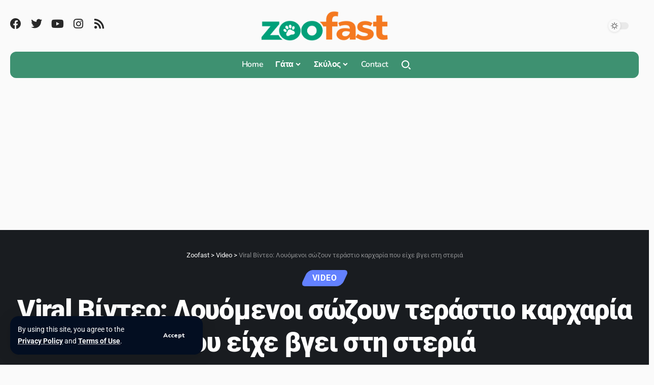

--- FILE ---
content_type: text/html; charset=UTF-8
request_url: https://zoofast.gr/viral-vinteo-louomenoi-sozoun-terastio-karcharia-pou-eiche-vgei-sti-steria/
body_size: 35287
content:
<!DOCTYPE html>
<html lang="el">
<head>
    <meta charset="UTF-8" />
    <meta http-equiv="X-UA-Compatible" content="IE=edge" />
	<meta name="viewport" content="width=device-width, initial-scale=1.0" />
    <link rel="profile" href="https://gmpg.org/xfn/11" />
	<meta name='robots' content='index, follow, max-image-preview:large, max-snippet:-1, max-video-preview:-1' />
	<style>img:is([sizes="auto" i], [sizes^="auto," i]) { contain-intrinsic-size: 3000px 1500px }</style>
	
	<!-- This site is optimized with the Yoast SEO Premium plugin v21.3 (Yoast SEO v24.8.1) - https://yoast.com/wordpress/plugins/seo/ -->
	<title>Viral Βίντεο: Λουόμενοι σώζουν τεράστιο καρχαρία που είχε βγει στη στεριά &#8226; Zoofast</title>
<link data-rocket-preload as="style" href="https://fonts.googleapis.com/css?family=Roboto%3A400%2C500%2C700%2C900%2C100italic%2C300italic%2C400italic%2C500italic%2C700italic%2C900italic%2C%7CNunito%20Sans%3A800%2C600%2C400%7CNunito%3A900%2C600%7COxygen%3A400%2C700%7CEncode%20Sans%20Condensed%3A400%2C500%2C600%2C700%2C800&#038;display=swap" rel="preload">
<link href="https://fonts.googleapis.com/css?family=Roboto%3A400%2C500%2C700%2C900%2C100italic%2C300italic%2C400italic%2C500italic%2C700italic%2C900italic%2C%7CNunito%20Sans%3A800%2C600%2C400%7CNunito%3A900%2C600%7COxygen%3A400%2C700%7CEncode%20Sans%20Condensed%3A400%2C500%2C600%2C700%2C800&#038;display=swap" media="print" onload="this.media=&#039;all&#039;" rel="stylesheet">
<noscript><link rel="stylesheet" href="https://fonts.googleapis.com/css?family=Roboto%3A400%2C500%2C700%2C900%2C100italic%2C300italic%2C400italic%2C500italic%2C700italic%2C900italic%2C%7CNunito%20Sans%3A800%2C600%2C400%7CNunito%3A900%2C600%7COxygen%3A400%2C700%7CEncode%20Sans%20Condensed%3A400%2C500%2C600%2C700%2C800&#038;display=swap"></noscript>
	<link rel="preconnect" href="https://fonts.gstatic.com" crossorigin><noscript></noscript><link rel="canonical" href="https://zoofast.gr/viral-vinteo-louomenoi-sozoun-terastio-karcharia-pou-eiche-vgei-sti-steria/" />
	<meta property="og:locale" content="el_GR" />
	<meta property="og:type" content="article" />
	<meta property="og:title" content="Viral Βίντεο: Λουόμενοι σώζουν τεράστιο καρχαρία που είχε βγει στη στεριά" />
	<meta property="og:description" content="Σε μια παραλία της Φλόριντα, στις 14 Σεπτεμβρίου, ένα γεγονός κέντρισε το ενδιαφέρον πολλών παραθεριστών. Μία ομάδα από άντρες επιχείρησε με επιτυχία να βοηθήσει έναν καρχαρία mako να επιστρέψει στο νερό, παρά τις την αντίδραση του τεράστιου θηρευτή. Σύμφωνα με την Tina Fey, η οποία κατέγραψε το επεισόδιο, το σκηνικό ξεκίνησε όταν ο σύζυγός της, [&hellip;]" />
	<meta property="og:url" content="https://zoofast.gr/viral-vinteo-louomenoi-sozoun-terastio-karcharia-pou-eiche-vgei-sti-steria/" />
	<meta property="og:site_name" content="Zoofast" />
	<meta property="article:published_time" content="2023-09-19T17:48:31+00:00" />
	<meta property="og:image" content="https://zoofast.gr/wp-content/uploads/2023/09/karxarias.jpg" />
	<meta property="og:image:width" content="1500" />
	<meta property="og:image:height" content="1000" />
	<meta property="og:image:type" content="image/jpeg" />
	<meta name="author" content="admin" />
	<meta name="twitter:card" content="summary_large_image" />
	<meta name="twitter:label1" content="Συντάχθηκε από" />
	<meta name="twitter:data1" content="admin" />
	<script type="application/ld+json" class="yoast-schema-graph">{"@context":"https://schema.org","@graph":[{"@type":"Article","@id":"https://zoofast.gr/viral-vinteo-louomenoi-sozoun-terastio-karcharia-pou-eiche-vgei-sti-steria/#article","isPartOf":{"@id":"https://zoofast.gr/viral-vinteo-louomenoi-sozoun-terastio-karcharia-pou-eiche-vgei-sti-steria/"},"author":{"name":"admin","@id":"https://zoofast.gr/#/schema/person/7c0b719b5626757a158d9ff03ba18354"},"headline":"Viral Βίντεο: Λουόμενοι σώζουν τεράστιο καρχαρία που είχε βγει στη στεριά","datePublished":"2023-09-19T17:48:31+00:00","mainEntityOfPage":{"@id":"https://zoofast.gr/viral-vinteo-louomenoi-sozoun-terastio-karcharia-pou-eiche-vgei-sti-steria/"},"wordCount":12,"commentCount":0,"publisher":{"@id":"https://zoofast.gr/#organization"},"image":{"@id":"https://zoofast.gr/viral-vinteo-louomenoi-sozoun-terastio-karcharia-pou-eiche-vgei-sti-steria/#primaryimage"},"thumbnailUrl":"https://zoofast.gr/wp-content/uploads/2023/09/karxarias.jpg","articleSection":["Video"],"inLanguage":"el","copyrightYear":"2023","copyrightHolder":{"@id":"https://zoofast.gr/#organization"},"video":[{"@id":"https://zoofast.gr/viral-vinteo-louomenoi-sozoun-terastio-karcharia-pou-eiche-vgei-sti-steria/#video"}]},{"@type":"WebPage","@id":"https://zoofast.gr/viral-vinteo-louomenoi-sozoun-terastio-karcharia-pou-eiche-vgei-sti-steria/","url":"https://zoofast.gr/viral-vinteo-louomenoi-sozoun-terastio-karcharia-pou-eiche-vgei-sti-steria/","name":"Viral Βίντεο: Λουόμενοι σώζουν τεράστιο καρχαρία που είχε βγει στη στεριά &#8226; Zoofast","isPartOf":{"@id":"https://zoofast.gr/#website"},"primaryImageOfPage":{"@id":"https://zoofast.gr/viral-vinteo-louomenoi-sozoun-terastio-karcharia-pou-eiche-vgei-sti-steria/#primaryimage"},"image":{"@id":"https://zoofast.gr/viral-vinteo-louomenoi-sozoun-terastio-karcharia-pou-eiche-vgei-sti-steria/#primaryimage"},"thumbnailUrl":"https://zoofast.gr/wp-content/uploads/2023/09/karxarias.jpg","datePublished":"2023-09-19T17:48:31+00:00","breadcrumb":{"@id":"https://zoofast.gr/viral-vinteo-louomenoi-sozoun-terastio-karcharia-pou-eiche-vgei-sti-steria/#breadcrumb"},"inLanguage":"el","potentialAction":[{"@type":"ReadAction","target":["https://zoofast.gr/viral-vinteo-louomenoi-sozoun-terastio-karcharia-pou-eiche-vgei-sti-steria/"]}]},{"@type":"ImageObject","inLanguage":"el","@id":"https://zoofast.gr/viral-vinteo-louomenoi-sozoun-terastio-karcharia-pou-eiche-vgei-sti-steria/#primaryimage","url":"https://zoofast.gr/wp-content/uploads/2023/09/karxarias.jpg","contentUrl":"https://zoofast.gr/wp-content/uploads/2023/09/karxarias.jpg","width":1500,"height":1000},{"@type":"BreadcrumbList","@id":"https://zoofast.gr/viral-vinteo-louomenoi-sozoun-terastio-karcharia-pou-eiche-vgei-sti-steria/#breadcrumb","itemListElement":[{"@type":"ListItem","position":1,"name":"Home","item":"https://zoofast.gr/"},{"@type":"ListItem","position":2,"name":"Viral Βίντεο: Λουόμενοι σώζουν τεράστιο καρχαρία που είχε βγει στη στεριά"}]},{"@type":"WebSite","@id":"https://zoofast.gr/#website","url":"https://zoofast.gr/","name":"Zoofast","description":"Τα πάντα για τα κατοικίδια","publisher":{"@id":"https://zoofast.gr/#organization"},"potentialAction":[{"@type":"SearchAction","target":{"@type":"EntryPoint","urlTemplate":"https://zoofast.gr/?s={search_term_string}"},"query-input":{"@type":"PropertyValueSpecification","valueRequired":true,"valueName":"search_term_string"}}],"inLanguage":"el"},{"@type":"Organization","@id":"https://zoofast.gr/#organization","name":"Zoofast","url":"https://zoofast.gr/","logo":{"@type":"ImageObject","inLanguage":"el","@id":"https://zoofast.gr/#/schema/logo/image/","url":"","contentUrl":"","caption":"Zoofast"},"image":{"@id":"https://zoofast.gr/#/schema/logo/image/"}},{"@type":"Person","@id":"https://zoofast.gr/#/schema/person/7c0b719b5626757a158d9ff03ba18354","name":"admin","image":{"@type":"ImageObject","inLanguage":"el","@id":"https://zoofast.gr/#/schema/person/image/","url":"https://secure.gravatar.com/avatar/6b7d25bfe1dde9f9cafae3af10017a4f643425d97dfd80449f643dd743927b9a?s=96&d=mm&r=g","contentUrl":"https://secure.gravatar.com/avatar/6b7d25bfe1dde9f9cafae3af10017a4f643425d97dfd80449f643dd743927b9a?s=96&d=mm&r=g","caption":"admin"},"url":"https://zoofast.gr/author/psonia/"},{"@type":"VideoObject","@id":"https://zoofast.gr/viral-vinteo-louomenoi-sozoun-terastio-karcharia-pou-eiche-vgei-sti-steria/#video","name":"Viral Βίντεο: Λουόμενοι σώζουν τεράστιο καρχαρία που είχε βγει στη στεριά &#8226; Zoofast","isPartOf":{"@id":"https://zoofast.gr/viral-vinteo-louomenoi-sozoun-terastio-karcharia-pou-eiche-vgei-sti-steria/#article"},"thumbnailUrl":"https://zoofast.gr/wp-content/uploads/2023/09/atrd-riudkc.jpg","description":"Σε μια παραλία της Φλόριντα, στις 14 Σεπτεμβρίου, ένα γεγονός κέντρισε το ενδιαφέρον πολλών παραθεριστών. Μία ομάδα από άντρες επιχείρησε με επιτυχία να βοηθήσει έναν καρχαρία mako να επιστρέψει στο νερό, παρά τις την αντίδραση του τεράστιου θηρευτή. Σύμφωνα με την Tina Fey, η οποία κατέγραψε το επε","uploadDate":"2023-09-19","width":480,"height":270,"embedUrl":"https://www.youtube.com/embed/atRD-rIudKc","duration":"PT1M8S","isFamilyFriendly":true,"inLanguage":"el"}]}</script>
	<meta property="og:video" content="https://www.youtube.com/embed/atRD-rIudKc" />
	<meta property="og:video:type" content="text/html" />
	<meta property="og:video:duration" content="68" />
	<meta property="og:video:width" content="480" />
	<meta property="og:video:height" content="270" />
	<meta property="ya:ovs:adult" content="false" />
	<meta property="ya:ovs:upload_date" content="2023-09-19T17:48:31+00:00" />
	<meta property="ya:ovs:allow_embed" content="true" />
	<!-- / Yoast SEO Premium plugin. -->


<link href='https://fonts.gstatic.com' crossorigin rel='preconnect' />
<link rel="alternate" type="application/rss+xml" title="Ροή RSS &raquo; Zoofast" href="https://zoofast.gr/feed/" />
<script id="wpp-js" src="https://zoofast.gr/wp-content/plugins/wordpress-popular-posts/assets/js/wpp.min.js?ver=7.3.3" data-sampling="0" data-sampling-rate="100" data-api-url="https://zoofast.gr/wp-json/wordpress-popular-posts" data-post-id="118077" data-token="4f63e7dd7d" data-lang="0" data-debug="0"></script>
<style id='wp-emoji-styles-inline-css'>

	img.wp-smiley, img.emoji {
		display: inline !important;
		border: none !important;
		box-shadow: none !important;
		height: 1em !important;
		width: 1em !important;
		margin: 0 0.07em !important;
		vertical-align: -0.1em !important;
		background: none !important;
		padding: 0 !important;
	}
</style>
<link rel='stylesheet' id='wp-block-library-css' href='https://zoofast.gr/wp-includes/css/dist/block-library/style.min.css?ver=6.8.3' media='all' />
<style id='classic-theme-styles-inline-css'>
/*! This file is auto-generated */
.wp-block-button__link{color:#fff;background-color:#32373c;border-radius:9999px;box-shadow:none;text-decoration:none;padding:calc(.667em + 2px) calc(1.333em + 2px);font-size:1.125em}.wp-block-file__button{background:#32373c;color:#fff;text-decoration:none}
</style>
<link rel='stylesheet' id='premmerce_filter_admin_blocks_style-css' href='https://zoofast.gr/wp-content/plugins/premmerce-woocommerce-product-filter-premium/assets/blocks/style.css?ver=3.7' media='all' />
<link rel='stylesheet' id='woocommerce-add-to-cart-form-style-css' href='https://zoofast.gr/wp-content/plugins/woocommerce/assets/client/blocks/woocommerce/add-to-cart-form-style.css?ver=6.8.3' media='all' />
<style id='woocommerce-product-button-style-inline-css'>
.wp-block-button.wc-block-components-product-button{align-items:center;display:flex;flex-direction:column;gap:12px;justify-content:center;white-space:normal;word-break:break-word}.wp-block-button.wc-block-components-product-button.is-style-outline .wp-block-button__link{border:2px solid}.wp-block-button.wc-block-components-product-button.is-style-outline .wp-block-button__link:not(.has-text-color){color:currentColor}.wp-block-button.wc-block-components-product-button.is-style-outline .wp-block-button__link:not(.has-background){background-color:transparent;background-image:none}.wp-block-button.wc-block-components-product-button.has-custom-width .wp-block-button__link{box-sizing:border-box}.wp-block-button.wc-block-components-product-button.wp-block-button__width-25 .wp-block-button__link{width:25%}.wp-block-button.wc-block-components-product-button.wp-block-button__width-50 .wp-block-button__link{width:50%}.wp-block-button.wc-block-components-product-button.wp-block-button__width-75 .wp-block-button__link{width:75%}.wp-block-button.wc-block-components-product-button.wp-block-button__width-100 .wp-block-button__link{width:100%}.wp-block-button.wc-block-components-product-button .wp-block-button__link{display:inline-flex;font-size:1em;justify-content:center;text-align:center;white-space:normal;width:auto;word-break:break-word}.wp-block-button.wc-block-components-product-button a[hidden]{display:none}@keyframes slideOut{0%{transform:translateY(0)}to{transform:translateY(-100%)}}@keyframes slideIn{0%{opacity:0;transform:translateY(90%)}to{opacity:1;transform:translate(0)}}.wp-block-button.wc-block-components-product-button.align-left{align-items:flex-start}.wp-block-button.wc-block-components-product-button.align-right{align-items:flex-end}.wp-block-button.wc-block-components-product-button .wc-block-components-product-button__button{align-items:center;border-style:none;display:inline-flex;justify-content:center;line-height:inherit;overflow:hidden;white-space:normal;word-break:break-word}.wp-block-button.wc-block-components-product-button .wc-block-components-product-button__button span.wc-block-slide-out{animation:slideOut .1s linear 1 normal forwards}.wp-block-button.wc-block-components-product-button .wc-block-components-product-button__button span.wc-block-slide-in{animation:slideIn .1s linear 1 normal}.wp-block-button.wc-block-components-product-button .wc-block-components-product-button__button--placeholder{background-color:currentColor!important;border:0!important;border-radius:.25rem;box-shadow:none;color:currentColor!important;display:block;line-height:1;max-width:100%!important;min-height:3em;min-width:8em;opacity:.15;outline:0!important;overflow:hidden!important;pointer-events:none;position:relative!important;width:100%;z-index:1}.wp-block-button.wc-block-components-product-button .wc-block-components-product-button__button--placeholder>*{visibility:hidden}.wp-block-button.wc-block-components-product-button .wc-block-components-product-button__button--placeholder:after{animation:loading__animation 1.5s ease-in-out infinite;background-image:linear-gradient(90deg,currentColor,hsla(0,0%,96%,.302),currentColor);background-repeat:no-repeat;content:" ";display:block;height:100%;left:0;position:absolute;right:0;top:0;transform:translateX(-100%)}@keyframes loading__animation{to{transform:translateX(100%)}}@media screen and (prefers-reduced-motion:reduce){.wp-block-button.wc-block-components-product-button .wc-block-components-product-button__button--placeholder{animation:none}}.wc-block-all-products .wp-block-button.wc-block-components-product-button{margin-bottom:12px}.theme-twentytwentyone .editor-styles-wrapper .wc-block-components-product-button .wp-block-button__link{background-color:var(--button--color-background);border-color:var(--button--color-background);color:var(--button--color-text)}

</style>
<style id='woocommerce-product-collection-style-inline-css'>
.wp-block-woocommerce-product-collection .wc-block-components-product-stock-indicator{text-align:center}.wc-block-components-notice-banner .wc-block-components-button.wc-block-components-notice-banner__dismiss[hidden]{display:none}

</style>
<style id='woocommerce-product-filters-style-inline-css'>
:where(.wc-block-product-filters){--top-padding:var(--wp-admin--admin-bar--height);display:inline-flex}@media(max-width:782px){:where(.wc-block-product-filters){--top-padding:var(--adminbar-mobile-padding,0)}}:where(.wc-block-product-filters) .wc-block-product-filters__close-overlay,:where(.wc-block-product-filters) .wc-block-product-filters__open-overlay{align-items:center;background:transparent;border:transparent;color:inherit;display:flex;font-size:.875em;padding:0}:where(.wc-block-product-filters) .wc-block-product-filters__close-overlay svg,:where(.wc-block-product-filters) .wc-block-product-filters__open-overlay svg{fill:currentColor}:where(.wc-block-product-filters) .wc-block-product-filters__close-overlay span,:where(.wc-block-product-filters) .wc-block-product-filters__open-overlay span{padding:0 5px}:where(.wc-block-product-filters) .wc-block-product-filters__open-overlay svg{height:var(--wc-product-filters-overlay-icon-size,1.5em);width:var(--wc-product-filters-overlay-icon-size,1.5em)}:where(.wc-block-product-filters) .wc-block-product-filters__overlay{background-color:transparent;inset:0;pointer-events:none;position:fixed;top:var(--top-padding);transition:background-color .5s;z-index:9999}:where(.wc-block-product-filters) .wc-block-product-filters__overlay-wrapper{height:100%;position:relative;width:100%}:where(.wc-block-product-filters) .wc-block-product-filters__overlay-dialog{background-color:var(--wc-product-filters-overlay-background-color,var(--wc-product-filters-background-color,var(--wp--preset--color--base,#fff)));color:var(--wc-product-filters-overlay-text-color,var(--wc-product-filters-text-color,var(--wp--preset--color--base,#111)));display:flex!important;flex-direction:column;gap:var(--wp--preset--spacing--40);inset:0;max-height:100%;position:absolute;transform:translateY(100vh);transition:none}:where(.wc-block-product-filters) .wc-block-product-filters__overlay-header{display:flex;flex-flow:row-reverse;padding:var(--wp--preset--spacing--30) var(--wp--preset--spacing--40) 0}:where(.wc-block-product-filters) .wc-block-product-filters__overlay-content{display:flex;flex-direction:column;flex-grow:1;gap:var(--wc-product-filter-block-spacing,var(--wp--style--block-gap,1.2rem));overflow-y:scroll;padding:0 var(--wp--preset--spacing--40)}:where(.wc-block-product-filters) .wc-block-product-filters__overlay-content>:first-child{margin-top:0}:where(.wc-block-product-filters) .wc-block-product-filters__overlay-footer{box-shadow:0 -4px 8px 0 rgba(0,0,0,.102);padding:var(--wp--preset--spacing--30) var(--wp--preset--spacing--40)}:where(.wc-block-product-filters) .wc-block-product-filters__apply{width:100%}:where(.wc-block-product-filters).is-overlay-opened .wc-block-product-filters__overlay{background-color:rgba(95,95,95,.35);pointer-events:auto;z-index:9999}:where(.wc-block-product-filters).is-overlay-opened .wc-block-product-filters__overlay-dialog{color:var(--wc-product-filters-overlay-color,inherit);transform:translateY(0);transition:transform .5s}@media(min-width:601px){:where(.wc-block-product-filters),:where(.wc-block-product-filters).is-overlay-opened{display:flex}:where(.wc-block-product-filters) .wc-block-product-filters__open-overlay,:where(.wc-block-product-filters) .wc-block-product-filters__overlay-footer,:where(.wc-block-product-filters) .wc-block-product-filters__overlay-header,:where(.wc-block-product-filters).is-overlay-opened .wc-block-product-filters__open-overlay,:where(.wc-block-product-filters).is-overlay-opened .wc-block-product-filters__overlay-footer,:where(.wc-block-product-filters).is-overlay-opened .wc-block-product-filters__overlay-header{display:none}:where(.wc-block-product-filters) .wc-block-product-filters__overlay,:where(.wc-block-product-filters).is-overlay-opened .wc-block-product-filters__overlay{background:inherit;color:inherit;inset:0;pointer-events:auto;position:relative;transition:none}:where(.wc-block-product-filters) .wc-block-product-filters__overlay-wrapper,:where(.wc-block-product-filters).is-overlay-opened .wc-block-product-filters__overlay-wrapper{background:inherit;color:inherit;height:auto;width:auto}:where(.wc-block-product-filters) .wc-block-product-filters__overlay-dialog,:where(.wc-block-product-filters).is-overlay-opened .wc-block-product-filters__overlay-dialog{background:inherit;color:inherit;position:relative;transform:none}:where(.wc-block-product-filters) .wc-block-product-filters__overlay-content,:where(.wc-block-product-filters).is-overlay-opened .wc-block-product-filters__overlay-content{background:inherit;color:inherit;flex-grow:1;overflow:visible;padding:0}}@media(max-width:600px){:where(.wc-block-product-filters) .wc-block-product-filters__overlay-content .wp-block-group{display:block}:where(.wc-block-product-filters) .wc-block-product-filters__overlay-content .wp-block-group>div{margin:20px 0}}.wc-block-product-filter--hidden{display:none}

</style>
<link rel='stylesheet' id='woocommerce-product-filter-price-slider-style-css' href='https://zoofast.gr/wp-content/plugins/woocommerce/assets/client/blocks/woocommerce/product-filter-price-slider-style.css?ver=6.8.3' media='all' />
<style id='woocommerce-product-filter-removable-chips-style-inline-css'>
.wc-block-product-filter-removable-chips.is-vertical .wc-block-product-filter-removable-chips__items{flex-direction:column}.wc-block-product-filter-removable-chips.is-content-justification-center .wc-block-product-filter-removable-chips__items{justify-content:center}.wc-block-product-filter-removable-chips.is-content-justification-right .wc-block-product-filter-removable-chips__items{justify-content:flex-end}.wc-block-product-filter-removable-chips.is-content-justification-space-between .wc-block-product-filter-removable-chips__items{justify-content:space-between}.wc-block-product-filter-removable-chips.is-horizontal .wc-block-product-filter-removable-chips__items{width:100%}.wc-block-product-filter-removable-chips__items{color:var(--wc-product-filter-removable-chips-text,currentColor);display:inline-flex;flex-wrap:wrap;gap:4px;list-style:none;margin:0;padding:0}.wc-block-product-filter-removable-chips__items .wc-block-product-filter-removable-chips__item{align-items:center;appearance:none;background:var(--wc-product-filter-removable-chips-background,transparent);border:1px solid var(--wc-product-filter-removable-chips-border,color-mix(in srgb,currentColor 20%,transparent));border-radius:2px;display:flex;font-size:.875em;gap:8px;justify-content:space-between;padding:.25em .75em}.wc-block-product-filter-removable-chips__items .wc-block-product-filter-removable-chips__item .wc-block-product-filter-removable-chips__remove{align-items:center;background-color:transparent;border:none;color:var(--wc-product-filter-removable-chips-text,currentColor);cursor:pointer;display:flex;margin:0;padding:0}.wc-block-product-filter-removable-chips__items .wc-block-product-filter-removable-chips__item .wc-block-product-filter-removable-chips__remove .wc-block-product-filter-removable-chips__remove-icon{fill:currentColor}

</style>
<style id='woocommerce-product-filter-checkbox-list-style-inline-css'>
.wc-block-product-filter-checkbox-list__list{list-style:none outside;margin:0;padding:0}.wc-block-product-filter-checkbox-list__label{align-items:center;display:inline-flex;gap:.625em}.wc-block-product-filter-checkbox-list__item .wc-block-product-filter-checkbox-list__label{margin-bottom:0}:where(.wc-block-product-filter-checkbox-list__input-wrapper){display:block;position:relative}.wc-block-product-filter-checkbox-list__input-wrapper:before{background:currentColor;border-radius:2px;content:"";height:1em;left:0;opacity:.1;pointer-events:none;position:absolute;top:0;width:1em}.has-option-element-color .wc-block-product-filter-checkbox-list__input-wrapper:before{display:none}input[type=checkbox].wc-block-product-filter-checkbox-list__input{appearance:none;background:var(--wc-product-filter-checkbox-list-option-element,transparent);border:1px solid var(--wc-product-filter-checkbox-list-option-element-border,transparent);border-radius:2px;color:inherit;cursor:pointer;display:block;font-size:inherit;height:1em;margin:0;width:1em}input[type=checkbox].wc-block-product-filter-checkbox-list__input:focus{outline-color:var(--wc-product-filter-checkbox-list-option-element-border,currentColor);outline-width:1px}svg.wc-block-product-filter-checkbox-list__mark{box-sizing:border-box;color:var(--wc-product-filter-checkbox-list-option-element-selected,currentColor);display:none;height:1em;left:0;padding:.2em;position:absolute;top:0;width:1em}input[type=checkbox].wc-block-product-filter-checkbox-list__input:checked:after,input[type=checkbox].wc-block-product-filter-checkbox-list__input:checked:before{content:none}input[type=checkbox].wc-block-product-filter-checkbox-list__input:checked+.wc-block-product-filter-checkbox-list__mark{display:block;pointer-events:none}:where(.wc-block-product-filter-checkbox-list__text-wrapper){align-items:center;display:inline-flex;font-size:.875em;gap:4px}.wc-block-product-filter-checkbox-list__show-more{appearance:none;background:transparent;border:none;font-family:inherit;padding:0;text-decoration:underline}

</style>
<style id='woocommerce-product-filter-chips-style-inline-css'>
:where(.wc-block-product-filter-chips__items){display:flex;flex-wrap:wrap;gap:4px}.wc-block-product-filter-chips__item{appearance:none;background:transparent;border:1px solid color-mix(in srgb,currentColor 20%,transparent);border-radius:2px;color:var(--wc-product-filter-chips-text,currentColor);cursor:pointer;font-family:inherit;font-size:.875em;padding:4px 8px}.has-chip-text-color .wc-block-product-filter-chips__item{color:var(--wc-product-filter-chips-text)}.has-chip-background-color .wc-block-product-filter-chips__item{background:var(--wc-product-filter-chips-background)}.has-chip-border-color .wc-block-product-filter-chips__item{border-color:var(--wc-product-filter-chips-border)}.wc-block-product-filter-chips__item[aria-checked=true]{background:currentColor}.has-selected-chip-text-color .wc-block-product-filter-chips__item[aria-checked=true]{color:var(--wc-product-filter-chips-selected-text)}.has-selected-chip-background-color .wc-block-product-filter-chips__item[aria-checked=true]{background:var(--wc-product-filter-chips-selected-background)}.has-selected-chip-border-color .wc-block-product-filter-chips__item[aria-checked=true]{border-color:var(--wc-product-filter-chips-selected-border)}:where(.wc-block-product-filter-chips__label){align-items:center;display:inline-flex;gap:4px}.wc-block-product-filter-chips:not(.has-selected-chip-text-color) .wc-block-product-filter-chips__item[aria-checked=true]>.wc-block-product-filter-chips__label{filter:invert(100%)}.wc-block-product-filter-chips__show-more{appearance:none;background:transparent;border:none;font-family:inherit;padding:0;text-decoration:underline}

</style>
<link rel='stylesheet' id='woocommerce-product-gallery-style-css' href='https://zoofast.gr/wp-content/plugins/woocommerce/assets/client/blocks/woocommerce/product-gallery-style.css?ver=6.8.3' media='all' />
<style id='woocommerce-product-template-style-inline-css'>
.wc-block-product-template{list-style:none;margin-bottom:0;margin-top:0;max-width:100%;padding:0}.wc-block-product-template.wc-block-product-template{background:none}.wc-block-product-template.is-flex-container{display:flex;flex-direction:row;flex-wrap:wrap;gap:1.25em}.wc-block-product-template.is-flex-container>li{list-style:none;margin:0;width:100%}@media(min-width:600px){.wc-block-product-template.is-flex-container.is-flex-container.columns-2>li{width:calc(50% - .625em)}.wc-block-product-template.is-flex-container.is-flex-container.columns-3>li{width:calc(33.33333% - .83333em)}.wc-block-product-template.is-flex-container.is-flex-container.columns-4>li{width:calc(25% - .9375em)}.wc-block-product-template.is-flex-container.is-flex-container.columns-5>li{width:calc(20% - 1em)}.wc-block-product-template.is-flex-container.is-flex-container.columns-6>li{width:calc(16.66667% - 1.04167em)}}.wc-block-product-template__responsive{grid-gap:1.25em;display:grid}.wc-block-product-template__responsive.columns-2{grid-template-columns:repeat(auto-fill,minmax(max(150px,calc(50% - .625em)),1fr))}.wc-block-product-template__responsive.columns-3{grid-template-columns:repeat(auto-fill,minmax(max(150px,calc(33.33333% - .83333em)),1fr))}.wc-block-product-template__responsive.columns-4{grid-template-columns:repeat(auto-fill,minmax(max(150px,calc(25% - .9375em)),1fr))}.wc-block-product-template__responsive.columns-5{grid-template-columns:repeat(auto-fill,minmax(max(150px,calc(20% - 1em)),1fr))}.wc-block-product-template__responsive.columns-6{grid-template-columns:repeat(auto-fill,minmax(max(150px,calc(16.66667% - 1.04167em)),1fr))}.wc-block-product-template__responsive>li{margin-block-start:0}:where(.wc-block-product-template .wc-block-product)>:not(:last-child){margin-bottom:.75rem;margin-top:0}.is-product-collection-layout-list .wc-block-product:not(:last-child){margin-bottom:1.2rem}

</style>
<style id='global-styles-inline-css'>
:root{--wp--preset--aspect-ratio--square: 1;--wp--preset--aspect-ratio--4-3: 4/3;--wp--preset--aspect-ratio--3-4: 3/4;--wp--preset--aspect-ratio--3-2: 3/2;--wp--preset--aspect-ratio--2-3: 2/3;--wp--preset--aspect-ratio--16-9: 16/9;--wp--preset--aspect-ratio--9-16: 9/16;--wp--preset--color--black: #000000;--wp--preset--color--cyan-bluish-gray: #abb8c3;--wp--preset--color--white: #ffffff;--wp--preset--color--pale-pink: #f78da7;--wp--preset--color--vivid-red: #cf2e2e;--wp--preset--color--luminous-vivid-orange: #ff6900;--wp--preset--color--luminous-vivid-amber: #fcb900;--wp--preset--color--light-green-cyan: #7bdcb5;--wp--preset--color--vivid-green-cyan: #00d084;--wp--preset--color--pale-cyan-blue: #8ed1fc;--wp--preset--color--vivid-cyan-blue: #0693e3;--wp--preset--color--vivid-purple: #9b51e0;--wp--preset--gradient--vivid-cyan-blue-to-vivid-purple: linear-gradient(135deg,rgba(6,147,227,1) 0%,rgb(155,81,224) 100%);--wp--preset--gradient--light-green-cyan-to-vivid-green-cyan: linear-gradient(135deg,rgb(122,220,180) 0%,rgb(0,208,130) 100%);--wp--preset--gradient--luminous-vivid-amber-to-luminous-vivid-orange: linear-gradient(135deg,rgba(252,185,0,1) 0%,rgba(255,105,0,1) 100%);--wp--preset--gradient--luminous-vivid-orange-to-vivid-red: linear-gradient(135deg,rgba(255,105,0,1) 0%,rgb(207,46,46) 100%);--wp--preset--gradient--very-light-gray-to-cyan-bluish-gray: linear-gradient(135deg,rgb(238,238,238) 0%,rgb(169,184,195) 100%);--wp--preset--gradient--cool-to-warm-spectrum: linear-gradient(135deg,rgb(74,234,220) 0%,rgb(151,120,209) 20%,rgb(207,42,186) 40%,rgb(238,44,130) 60%,rgb(251,105,98) 80%,rgb(254,248,76) 100%);--wp--preset--gradient--blush-light-purple: linear-gradient(135deg,rgb(255,206,236) 0%,rgb(152,150,240) 100%);--wp--preset--gradient--blush-bordeaux: linear-gradient(135deg,rgb(254,205,165) 0%,rgb(254,45,45) 50%,rgb(107,0,62) 100%);--wp--preset--gradient--luminous-dusk: linear-gradient(135deg,rgb(255,203,112) 0%,rgb(199,81,192) 50%,rgb(65,88,208) 100%);--wp--preset--gradient--pale-ocean: linear-gradient(135deg,rgb(255,245,203) 0%,rgb(182,227,212) 50%,rgb(51,167,181) 100%);--wp--preset--gradient--electric-grass: linear-gradient(135deg,rgb(202,248,128) 0%,rgb(113,206,126) 100%);--wp--preset--gradient--midnight: linear-gradient(135deg,rgb(2,3,129) 0%,rgb(40,116,252) 100%);--wp--preset--font-size--small: 13px;--wp--preset--font-size--medium: 20px;--wp--preset--font-size--large: 36px;--wp--preset--font-size--x-large: 42px;--wp--preset--spacing--20: 0.44rem;--wp--preset--spacing--30: 0.67rem;--wp--preset--spacing--40: 1rem;--wp--preset--spacing--50: 1.5rem;--wp--preset--spacing--60: 2.25rem;--wp--preset--spacing--70: 3.38rem;--wp--preset--spacing--80: 5.06rem;--wp--preset--shadow--natural: 6px 6px 9px rgba(0, 0, 0, 0.2);--wp--preset--shadow--deep: 12px 12px 50px rgba(0, 0, 0, 0.4);--wp--preset--shadow--sharp: 6px 6px 0px rgba(0, 0, 0, 0.2);--wp--preset--shadow--outlined: 6px 6px 0px -3px rgba(255, 255, 255, 1), 6px 6px rgba(0, 0, 0, 1);--wp--preset--shadow--crisp: 6px 6px 0px rgba(0, 0, 0, 1);}:where(.is-layout-flex){gap: 0.5em;}:where(.is-layout-grid){gap: 0.5em;}body .is-layout-flex{display: flex;}.is-layout-flex{flex-wrap: wrap;align-items: center;}.is-layout-flex > :is(*, div){margin: 0;}body .is-layout-grid{display: grid;}.is-layout-grid > :is(*, div){margin: 0;}:where(.wp-block-columns.is-layout-flex){gap: 2em;}:where(.wp-block-columns.is-layout-grid){gap: 2em;}:where(.wp-block-post-template.is-layout-flex){gap: 1.25em;}:where(.wp-block-post-template.is-layout-grid){gap: 1.25em;}.has-black-color{color: var(--wp--preset--color--black) !important;}.has-cyan-bluish-gray-color{color: var(--wp--preset--color--cyan-bluish-gray) !important;}.has-white-color{color: var(--wp--preset--color--white) !important;}.has-pale-pink-color{color: var(--wp--preset--color--pale-pink) !important;}.has-vivid-red-color{color: var(--wp--preset--color--vivid-red) !important;}.has-luminous-vivid-orange-color{color: var(--wp--preset--color--luminous-vivid-orange) !important;}.has-luminous-vivid-amber-color{color: var(--wp--preset--color--luminous-vivid-amber) !important;}.has-light-green-cyan-color{color: var(--wp--preset--color--light-green-cyan) !important;}.has-vivid-green-cyan-color{color: var(--wp--preset--color--vivid-green-cyan) !important;}.has-pale-cyan-blue-color{color: var(--wp--preset--color--pale-cyan-blue) !important;}.has-vivid-cyan-blue-color{color: var(--wp--preset--color--vivid-cyan-blue) !important;}.has-vivid-purple-color{color: var(--wp--preset--color--vivid-purple) !important;}.has-black-background-color{background-color: var(--wp--preset--color--black) !important;}.has-cyan-bluish-gray-background-color{background-color: var(--wp--preset--color--cyan-bluish-gray) !important;}.has-white-background-color{background-color: var(--wp--preset--color--white) !important;}.has-pale-pink-background-color{background-color: var(--wp--preset--color--pale-pink) !important;}.has-vivid-red-background-color{background-color: var(--wp--preset--color--vivid-red) !important;}.has-luminous-vivid-orange-background-color{background-color: var(--wp--preset--color--luminous-vivid-orange) !important;}.has-luminous-vivid-amber-background-color{background-color: var(--wp--preset--color--luminous-vivid-amber) !important;}.has-light-green-cyan-background-color{background-color: var(--wp--preset--color--light-green-cyan) !important;}.has-vivid-green-cyan-background-color{background-color: var(--wp--preset--color--vivid-green-cyan) !important;}.has-pale-cyan-blue-background-color{background-color: var(--wp--preset--color--pale-cyan-blue) !important;}.has-vivid-cyan-blue-background-color{background-color: var(--wp--preset--color--vivid-cyan-blue) !important;}.has-vivid-purple-background-color{background-color: var(--wp--preset--color--vivid-purple) !important;}.has-black-border-color{border-color: var(--wp--preset--color--black) !important;}.has-cyan-bluish-gray-border-color{border-color: var(--wp--preset--color--cyan-bluish-gray) !important;}.has-white-border-color{border-color: var(--wp--preset--color--white) !important;}.has-pale-pink-border-color{border-color: var(--wp--preset--color--pale-pink) !important;}.has-vivid-red-border-color{border-color: var(--wp--preset--color--vivid-red) !important;}.has-luminous-vivid-orange-border-color{border-color: var(--wp--preset--color--luminous-vivid-orange) !important;}.has-luminous-vivid-amber-border-color{border-color: var(--wp--preset--color--luminous-vivid-amber) !important;}.has-light-green-cyan-border-color{border-color: var(--wp--preset--color--light-green-cyan) !important;}.has-vivid-green-cyan-border-color{border-color: var(--wp--preset--color--vivid-green-cyan) !important;}.has-pale-cyan-blue-border-color{border-color: var(--wp--preset--color--pale-cyan-blue) !important;}.has-vivid-cyan-blue-border-color{border-color: var(--wp--preset--color--vivid-cyan-blue) !important;}.has-vivid-purple-border-color{border-color: var(--wp--preset--color--vivid-purple) !important;}.has-vivid-cyan-blue-to-vivid-purple-gradient-background{background: var(--wp--preset--gradient--vivid-cyan-blue-to-vivid-purple) !important;}.has-light-green-cyan-to-vivid-green-cyan-gradient-background{background: var(--wp--preset--gradient--light-green-cyan-to-vivid-green-cyan) !important;}.has-luminous-vivid-amber-to-luminous-vivid-orange-gradient-background{background: var(--wp--preset--gradient--luminous-vivid-amber-to-luminous-vivid-orange) !important;}.has-luminous-vivid-orange-to-vivid-red-gradient-background{background: var(--wp--preset--gradient--luminous-vivid-orange-to-vivid-red) !important;}.has-very-light-gray-to-cyan-bluish-gray-gradient-background{background: var(--wp--preset--gradient--very-light-gray-to-cyan-bluish-gray) !important;}.has-cool-to-warm-spectrum-gradient-background{background: var(--wp--preset--gradient--cool-to-warm-spectrum) !important;}.has-blush-light-purple-gradient-background{background: var(--wp--preset--gradient--blush-light-purple) !important;}.has-blush-bordeaux-gradient-background{background: var(--wp--preset--gradient--blush-bordeaux) !important;}.has-luminous-dusk-gradient-background{background: var(--wp--preset--gradient--luminous-dusk) !important;}.has-pale-ocean-gradient-background{background: var(--wp--preset--gradient--pale-ocean) !important;}.has-electric-grass-gradient-background{background: var(--wp--preset--gradient--electric-grass) !important;}.has-midnight-gradient-background{background: var(--wp--preset--gradient--midnight) !important;}.has-small-font-size{font-size: var(--wp--preset--font-size--small) !important;}.has-medium-font-size{font-size: var(--wp--preset--font-size--medium) !important;}.has-large-font-size{font-size: var(--wp--preset--font-size--large) !important;}.has-x-large-font-size{font-size: var(--wp--preset--font-size--x-large) !important;}
:where(.wp-block-post-template.is-layout-flex){gap: 1.25em;}:where(.wp-block-post-template.is-layout-grid){gap: 1.25em;}
:where(.wp-block-columns.is-layout-flex){gap: 2em;}:where(.wp-block-columns.is-layout-grid){gap: 2em;}
:root :where(.wp-block-pullquote){font-size: 1.5em;line-height: 1.6;}
</style>
<link rel='stylesheet' id='adace-style-css' href='https://zoofast.gr/wp-content/plugins/ad-ace/assets/css/style.min.css?ver=1.3.28' media='all' />
<link rel='stylesheet' id='shoppable-images-css-css' href='https://zoofast.gr/wp-content/plugins/ad-ace/assets/css/shoppable-images-front.min.css?ver=1.3.28' media='all' />
<link rel='stylesheet' id='foxiz-elements-css' href='https://zoofast.gr/wp-content/plugins/foxiz-core/lib/foxiz-elements/public/style.css?ver=2.0' media='all' />
<link rel='stylesheet' id='bg-shce-genericons-css' href='https://zoofast.gr/wp-content/plugins/show-hidecollapse-expand/assets/css/genericons/genericons.css?ver=6.8.3' media='all' />
<link rel='stylesheet' id='bg-show-hide-css' href='https://zoofast.gr/wp-content/plugins/show-hidecollapse-expand/assets/css/bg-show-hide.css?ver=6.8.3' media='all' />
<link rel='stylesheet' id='woocommerce-layout-css' href='https://zoofast.gr/wp-content/plugins/woocommerce/assets/css/woocommerce-layout.css?ver=9.9.4' media='all' />
<link rel='stylesheet' id='woocommerce-smallscreen-css' href='https://zoofast.gr/wp-content/plugins/woocommerce/assets/css/woocommerce-smallscreen.css?ver=9.9.4' media='only screen and (max-width: 768px)' />
<style id='woocommerce-inline-inline-css'>
.woocommerce form .form-row .required { visibility: visible; }
</style>
<link rel='stylesheet' id='wordpress-popular-posts-css-css' href='https://zoofast.gr/wp-content/plugins/wordpress-popular-posts/assets/css/wpp.css?ver=7.3.3' media='all' />
<link rel='stylesheet' id='brands-styles-css' href='https://zoofast.gr/wp-content/plugins/woocommerce/assets/css/brands.css?ver=9.9.4' media='all' />
<link rel='stylesheet' id='premmerce-brands-css' href='https://zoofast.gr/wp-content/plugins/premmerce-woocommerce-brands/assets/frontend/css/premmerce-brands.css?ver=6.8.3' media='all' />
<link rel='stylesheet' id='elementor-icons-css' href='https://zoofast.gr/wp-content/plugins/elementor/assets/lib/eicons/css/elementor-icons.min.css?ver=5.40.0' media='all' />
<link rel='stylesheet' id='elementor-frontend-css' href='https://zoofast.gr/wp-content/plugins/elementor/assets/css/frontend.min.css?ver=3.29.2' media='all' />
<link rel='stylesheet' id='elementor-post-2112-css' href='https://zoofast.gr/wp-content/uploads/elementor/css/post-2112.css?ver=1750317361' media='all' />
<link rel='stylesheet' id='font-awesome-5-all-css' href='https://zoofast.gr/wp-content/plugins/elementor/assets/lib/font-awesome/css/all.min.css?ver=3.29.2' media='all' />
<link rel='stylesheet' id='font-awesome-4-shim-css' href='https://zoofast.gr/wp-content/plugins/elementor/assets/lib/font-awesome/css/v4-shims.min.css?ver=3.29.2' media='all' />
<link rel='stylesheet' id='elementor-post-4408-css' href='https://zoofast.gr/wp-content/uploads/elementor/css/post-4408.css?ver=1750317361' media='all' />
<link rel='stylesheet' id='elementor-post-1751-css' href='https://zoofast.gr/wp-content/uploads/elementor/css/post-1751.css?ver=1750317362' media='all' />
<link rel='stylesheet' id='elementor-post-4467-css' href='https://zoofast.gr/wp-content/uploads/elementor/css/post-4467.css?ver=1750317362' media='all' />

<link rel='stylesheet' id='foxiz-main-css' href='https://zoofast.gr/wp-content/themes/foxiz/assets/css/main.css?ver=2.2.2' media='all' />
<link rel='stylesheet' id='foxiz-print-css' href='https://zoofast.gr/wp-content/themes/foxiz/assets/css/print.css?ver=2.2.2' media='all' />
<link rel='stylesheet' id='foxiz-woocommerce-css' href='https://zoofast.gr/wp-content/themes/foxiz/assets/css/woocommerce.css?ver=2.2.2' media='all' />
<link rel='stylesheet' id='foxiz-style-css' href='https://zoofast.gr/wp-content/themes/foxiz/style.css?ver=2.2.2' media='all' />
<style id='foxiz-style-inline-css'>
:root {--body-family:Roboto;--body-fweight:400;--body-fsize:17px;--h1-family:Roboto;--h1-fweight:900;--h1-fsize:42px;--h1-fspace:-0.02381em;--h2-family:Roboto;--h2-fweight:900;--h2-fsize:36px;--h2-fspace:-0.01389em;--h3-family:Roboto;--h3-fweight:900;--h4-family:Roboto;--h4-fweight:900;--h5-family:Roboto;--h5-fweight:900;--h6-family:Roboto;--cat-family:Roboto;--meta-family:Roboto;--meta-fweight:400;--meta-fsize:11px;--meta-b-family:Nunito Sans;--meta-b-fweight:800;--input-family:Roboto;--input-fweight:400;--btn-family:Nunito Sans;--btn-fweight:800;--menu-family:Roboto;--menu-fsize:16px;--submenu-family:Nunito;--submenu-fweight:600;--submenu-fsize:14px;--dwidgets-family:Roboto;--headline-family:Roboto;--headline-fweight:900;--headline-fsize:54px;--tagline-family:Nunito Sans;--tagline-fweight:600;--tagline-fsize:22px;--heading-family:Roboto;--heading-fweight:900;--subheading-family:Nunito Sans;--subheading-fweight:400;--subheading-fsize:16px;--quote-family:Nunito;--quote-fweight:900;--quote-fspace:-1px;--excerpt-family:Roboto;--excerpt-fweight:400;--headline-s-fsize : 54px;--tagline-s-fsize : 20px;}@media (max-width: 1024px) {body {--body-fsize : 16px;--h1-fsize : 36px;--h2-fsize : 28px;--headline-fsize : 42px;--headline-s-fsize : 42px;--tagline-fsize : 18px;--tagline-s-fsize : 18px;}}@media (max-width: 767px) {body {--body-fsize : 16px;--h1-fsize : 28px;--h2-fsize : 24px;--headline-fsize : 28px;--headline-s-fsize : 28px;--tagline-fsize : 16px;--tagline-s-fsize : 16px;}}:root {--solid-white :#fafafa;--g-color :#6381ff;--g-color-90 :#6381ffe6;--hyperlink-color :#ff161e;--indicator-bg-from :#ff59ae;--indicator-bg-to :#56a59c;--indicator-height :5px;}[data-theme="dark"], .light-scheme {--solid-white :#030c1b;--wcac-color :#ffffff;}[data-theme="dark"].is-hd-4 {--nav-bg: #191c20;--nav-bg-from: #191c20;--nav-bg-to: #191c20;}[data-theme="dark"].is-hd-5, [data-theme="dark"].is-hd-5:not(.sticky-on) {--nav-bg: #191c20;--nav-bg-from: #191c20;--nav-bg-to: #191c20;}.p-category.category-id-22683, .meta-category .category-22683 {--cat-highlight : #6267ff;--cat-highlight-90 : #6267ffe6;}.category-22683 .blog-content {--heading-sub-color : #6267ff;}.is-cbox-22683 {--cbox-bg : #6267ffe6;}.p-category.category-id-22685, .meta-category .category-22685 {--cat-highlight : #74acff;--cat-highlight-90 : #74acffe6;}.category-22685 .blog-content {--heading-sub-color : #74acff;}.is-cbox-22685 {--cbox-bg : #74acffe6;}:root {--privacy-bg-color :#030e21;--max-width-wo-sb : 860px;--round-3 :9px;--round-5 :12px;--round-7 :17px;--hyperlink-color :#ff161e;--hyperlink-line-color :var(--g-color);--single-category-fsize :16px;--product-family:Roboto;--wc-price-color :#31b526;--wc-sale-bg :#dd3333;}.breadcrumb-inner, .woocommerce-breadcrumb { font-family:Roboto;font-weight:400;}.p-readmore { font-family:Roboto;}.mobile-menu > li > a  { font-family:Nunito Sans;font-weight:600;}.mobile-menu .sub-menu a, .logged-mobile-menu a { font-family:Nunito;font-weight:600;}.mobile-qview a { font-family:Nunito Sans;font-weight:800;}.search-header:before { background-repeat : no-repeat;background-size : cover;background-image : var(--wpr-bg-cc2cf4e7-229f-4dfc-9233-54dfd230adc4);background-attachment : scroll;background-position : center center;}[data-theme="dark"] .search-header:before { background-repeat : no-repeat;background-size : cover;background-attachment : scroll;background-position : center center;}.footer-has-bg { background-color : #88888812;}.block-grid-box-1 {--default-box :#ffffff;}.block-grid-box-1 {--dark-box-color :#030e21;}.block-grid-box-2 {--default-box :#ffffff;}.block-grid-box-2 {--default-dark-box :#030e21;}#amp-mobile-version-switcher { display: none; }.search-icon-svg { -webkit-mask-image: url(https://zoofast.gr/wp-content/uploads/2023/10/search.svg);mask-image: url(https://zoofast.gr/wp-content/uploads/2023/10/search.svg); }
</style>
<style id='rocket-lazyload-inline-css'>
.rll-youtube-player{position:relative;padding-bottom:56.23%;height:0;overflow:hidden;max-width:100%;}.rll-youtube-player:focus-within{outline: 2px solid currentColor;outline-offset: 5px;}.rll-youtube-player iframe{position:absolute;top:0;left:0;width:100%;height:100%;z-index:100;background:0 0}.rll-youtube-player img{bottom:0;display:block;left:0;margin:auto;max-width:100%;width:100%;position:absolute;right:0;top:0;border:none;height:auto;-webkit-transition:.4s all;-moz-transition:.4s all;transition:.4s all}.rll-youtube-player img:hover{-webkit-filter:brightness(75%)}.rll-youtube-player .play{height:100%;width:100%;left:0;top:0;position:absolute;background:var(--wpr-bg-152ee91c-669b-4ef3-8153-8332123ca3dd) no-repeat center;background-color: transparent !important;cursor:pointer;border:none;}.wp-embed-responsive .wp-has-aspect-ratio .rll-youtube-player{position:absolute;padding-bottom:0;width:100%;height:100%;top:0;bottom:0;left:0;right:0}
</style>
<link rel='stylesheet' id='elementor-gf-local-roboto-css' href='https://zoofast.gr/wp-content/uploads/elementor/google-fonts/css/roboto.css?ver=1744224300' media='all' />
<link rel='stylesheet' id='elementor-gf-local-robotoslab-css' href='https://zoofast.gr/wp-content/uploads/elementor/google-fonts/css/robotoslab.css?ver=1744224303' media='all' />
<link rel='stylesheet' id='elementor-gf-local-nunito-css' href='https://zoofast.gr/wp-content/uploads/elementor/google-fonts/css/nunito.css?ver=1744224306' media='all' />
<link rel='stylesheet' id='elementor-icons-shared-0-css' href='https://zoofast.gr/wp-content/plugins/elementor/assets/lib/font-awesome/css/fontawesome.min.css?ver=5.15.3' media='all' />
<link rel='stylesheet' id='elementor-icons-fa-brands-css' href='https://zoofast.gr/wp-content/plugins/elementor/assets/lib/font-awesome/css/brands.min.css?ver=5.15.3' media='all' />
<link rel='stylesheet' id='elementor-icons-fa-solid-css' href='https://zoofast.gr/wp-content/plugins/elementor/assets/lib/font-awesome/css/solid.min.css?ver=5.15.3' media='all' />
<link rel='stylesheet' id='elementor-icons-fa-regular-css' href='https://zoofast.gr/wp-content/plugins/elementor/assets/lib/font-awesome/css/regular.min.css?ver=5.15.3' media='all' />
<script src="https://zoofast.gr/wp-includes/js/jquery/jquery.min.js?ver=3.7.1" id="jquery-core-js" data-rocket-defer defer></script>
<script src="https://zoofast.gr/wp-includes/js/jquery/jquery-migrate.min.js?ver=3.4.1" id="jquery-migrate-js" data-rocket-defer defer></script>
<script src="https://zoofast.gr/wp-content/plugins/ad-ace/assets/js/slot-slideup.js?ver=1.3.28" id="adace-slot-slideup-js" data-rocket-defer defer></script>
<script src="https://zoofast.gr/wp-content/plugins/ad-ace/includes/shoppable-images/assets/js/shoppable-images-front.js?ver=1.3.28" id="shoppable-images-js-js" data-rocket-defer defer></script>
<script src="https://zoofast.gr/wp-content/plugins/ad-ace/assets/js/coupons.js?ver=1.3.28" id="adace-coupons-js" data-rocket-defer defer></script>
<script src="https://zoofast.gr/wp-content/plugins/woocommerce/assets/js/jquery-blockui/jquery.blockUI.min.js?ver=2.7.0-wc.9.9.4" id="jquery-blockui-js" defer data-wp-strategy="defer"></script>
<script id="wc-add-to-cart-js-extra">
var wc_add_to_cart_params = {"ajax_url":"\/wp-admin\/admin-ajax.php","wc_ajax_url":"\/?wc-ajax=%%endpoint%%","i18n_view_cart":"\u039a\u03b1\u03bb\u03ac\u03b8\u03b9","cart_url":"https:\/\/zoofast.gr\/cart\/","is_cart":"","cart_redirect_after_add":"no"};
</script>
<script src="https://zoofast.gr/wp-content/plugins/woocommerce/assets/js/frontend/add-to-cart.min.js?ver=9.9.4" id="wc-add-to-cart-js" defer data-wp-strategy="defer"></script>
<script src="https://zoofast.gr/wp-content/plugins/woocommerce/assets/js/js-cookie/js.cookie.min.js?ver=2.1.4-wc.9.9.4" id="js-cookie-js" defer data-wp-strategy="defer"></script>
<script id="woocommerce-js-extra">
var woocommerce_params = {"ajax_url":"\/wp-admin\/admin-ajax.php","wc_ajax_url":"\/?wc-ajax=%%endpoint%%","i18n_password_show":"\u0395\u03bc\u03c6\u03ac\u03bd\u03b9\u03c3\u03b7 \u03c3\u03c5\u03bd\u03b8\u03b7\u03bc\u03b1\u03c4\u03b9\u03ba\u03bf\u03cd","i18n_password_hide":"\u0391\u03c0\u03cc\u03ba\u03c1\u03c5\u03c8\u03b7 \u03c3\u03c5\u03bd\u03b8\u03b7\u03bc\u03b1\u03c4\u03b9\u03ba\u03bf\u03cd"};
</script>
<script src="https://zoofast.gr/wp-content/plugins/woocommerce/assets/js/frontend/woocommerce.min.js?ver=9.9.4" id="woocommerce-js" defer data-wp-strategy="defer"></script>
<script src="https://zoofast.gr/wp-content/plugins/elementor/assets/lib/font-awesome/js/v4-shims.min.js?ver=3.29.2" id="font-awesome-4-shim-js" data-rocket-defer defer></script>
<script src="https://zoofast.gr/wp-content/themes/foxiz/assets/js/highlight-share.js?ver=1" id="highlight-share-js" data-rocket-defer defer></script>
<link rel="preload" href="https://zoofast.gr/wp-content/themes/foxiz/assets/fonts/icons.woff2?2.2.0" as="font" type="font/woff2" crossorigin="anonymous"> <link rel="https://api.w.org/" href="https://zoofast.gr/wp-json/" /><link rel="alternate" title="JSON" type="application/json" href="https://zoofast.gr/wp-json/wp/v2/posts/118077" /><link rel="EditURI" type="application/rsd+xml" title="RSD" href="https://zoofast.gr/xmlrpc.php?rsd" />
<meta name="generator" content="WordPress 6.8.3" />
<meta name="generator" content="WooCommerce 9.9.4" />
<link rel='shortlink' href='https://zoofast.gr/?p=118077' />
<link rel="alternate" title="oEmbed (JSON)" type="application/json+oembed" href="https://zoofast.gr/wp-json/oembed/1.0/embed?url=https%3A%2F%2Fzoofast.gr%2Fviral-vinteo-louomenoi-sozoun-terastio-karcharia-pou-eiche-vgei-sti-steria%2F" />
<link rel="alternate" title="oEmbed (XML)" type="text/xml+oembed" href="https://zoofast.gr/wp-json/oembed/1.0/embed?url=https%3A%2F%2Fzoofast.gr%2Fviral-vinteo-louomenoi-sozoun-terastio-karcharia-pou-eiche-vgei-sti-steria%2F&#038;format=xml" />
<link rel="preload" href="https://zoofast.gr/wp-content/plugins/g1-socials/css/iconfont/fonts/g1-socials.woff" as="font" type="font/woff" crossorigin="anonymous"><script async src="https://pagead2.googlesyndication.com/pagead/js/adsbygoogle.js?client=ca-pub-3555731270413627"
     crossorigin="anonymous"></script>

<!-- Google tag (gtag.js) -->
<script async src="https://www.googletagmanager.com/gtag/js?id=G-WG0EB70DK8"></script>
<script>
  window.dataLayer = window.dataLayer || [];
  function gtag(){dataLayer.push(arguments);}
  gtag('js', new Date());

  gtag('config', 'G-WG0EB70DK8');
</script><!-- Schema optimized by Schema Pro --><script type="application/ld+json">{"@context":"https://schema.org","@type":"Article","mainEntityOfPage":{"@type":"WebPage","@id":"https://zoofast.gr/viral-vinteo-louomenoi-sozoun-terastio-karcharia-pou-eiche-vgei-sti-steria/"},"headline":"Viral Βίντεο: Λουόμενοι σώζουν τεράστιο καρχαρία που είχε βγει στη στεριά","image":{"@type":"ImageObject","url":"https://zoofast.gr/wp-content/uploads/2023/09/karxarias.jpg","width":1500,"height":1000},"datePublished":"2023-09-19T20:48:31","dateModified":"2023-09-19T20:48:31","author":{"@type":"Person","name":"admin","url":"https://zoofast.gr/author/psonia"},"publisher":{"@type":"Organization","name":"Zoofast","logo":{"@type":"ImageObject","url":"https://zoofast.gr/wp-content/uploads/2023/06/logo-ZOOFAST-600x60-1.png"}},"description":null}</script><!-- / Schema optimized by Schema Pro --><!-- breadcrumb Schema optimized by Schema Pro --><script type="application/ld+json">{"@context":"https:\/\/schema.org","@type":"BreadcrumbList","itemListElement":[{"@type":"ListItem","position":1,"item":{"@id":"https:\/\/zoofast.gr\/","name":"Home"}},{"@type":"ListItem","position":2,"item":{"@id":"https:\/\/zoofast.gr\/viral-vinteo-louomenoi-sozoun-terastio-karcharia-pou-eiche-vgei-sti-steria\/","name":"Viral \u0392\u03af\u03bd\u03c4\u03b5\u03bf: \u039b\u03bf\u03c5\u03cc\u03bc\u03b5\u03bd\u03bf\u03b9 \u03c3\u03ce\u03b6\u03bf\u03c5\u03bd \u03c4\u03b5\u03c1\u03ac\u03c3\u03c4\u03b9\u03bf \u03ba\u03b1\u03c1\u03c7\u03b1\u03c1\u03af\u03b1 \u03c0\u03bf\u03c5 \u03b5\u03af\u03c7\u03b5 \u03b2\u03b3\u03b5\u03b9 \u03c3\u03c4\u03b7 \u03c3\u03c4\u03b5\u03c1\u03b9\u03ac"}}]}</script><!-- / breadcrumb Schema optimized by Schema Pro -->            <style id="wpp-loading-animation-styles">@-webkit-keyframes bgslide{from{background-position-x:0}to{background-position-x:-200%}}@keyframes bgslide{from{background-position-x:0}to{background-position-x:-200%}}.wpp-widget-block-placeholder,.wpp-shortcode-placeholder{margin:0 auto;width:60px;height:3px;background:#dd3737;background:linear-gradient(90deg,#dd3737 0%,#571313 10%,#dd3737 100%);background-size:200% auto;border-radius:3px;-webkit-animation:bgslide 1s infinite linear;animation:bgslide 1s infinite linear}</style>
            	<noscript><style>.woocommerce-product-gallery{ opacity: 1 !important; }</style></noscript>
	<meta name="generator" content="Elementor 3.29.2; features: additional_custom_breakpoints, e_local_google_fonts; settings: css_print_method-external, google_font-enabled, font_display-swap">
			<style>
				.e-con.e-parent:nth-of-type(n+4):not(.e-lazyloaded):not(.e-no-lazyload),
				.e-con.e-parent:nth-of-type(n+4):not(.e-lazyloaded):not(.e-no-lazyload) * {
					background-image: none !important;
				}
				@media screen and (max-height: 1024px) {
					.e-con.e-parent:nth-of-type(n+3):not(.e-lazyloaded):not(.e-no-lazyload),
					.e-con.e-parent:nth-of-type(n+3):not(.e-lazyloaded):not(.e-no-lazyload) * {
						background-image: none !important;
					}
				}
				@media screen and (max-height: 640px) {
					.e-con.e-parent:nth-of-type(n+2):not(.e-lazyloaded):not(.e-no-lazyload),
					.e-con.e-parent:nth-of-type(n+2):not(.e-lazyloaded):not(.e-no-lazyload) * {
						background-image: none !important;
					}
				}
			</style>
						<style id="wpsp-style-frontend"></style>
			<link rel="icon" href="https://zoofast.gr/wp-content/uploads/2022/12/ZOOFAST-32χ32.jpg" sizes="32x32" />
<link rel="icon" href="https://zoofast.gr/wp-content/uploads/2022/12/ZOOFAST-32χ32.jpg" sizes="192x192" />
<link rel="apple-touch-icon" href="https://zoofast.gr/wp-content/uploads/2022/12/ZOOFAST-32χ32.jpg" />
<meta name="msapplication-TileImage" content="https://zoofast.gr/wp-content/uploads/2022/12/ZOOFAST-32χ32.jpg" />
<noscript><style id="rocket-lazyload-nojs-css">.rll-youtube-player, [data-lazy-src]{display:none !important;}</style></noscript><style id="wpr-lazyload-bg-container"></style><style id="wpr-lazyload-bg-exclusion"></style>
<noscript>
<style id="wpr-lazyload-bg-nostyle">.search-header:before{--wpr-bg-cc2cf4e7-229f-4dfc-9233-54dfd230adc4: url('https://foxiz.themeruby.com/azpets/wp-content/uploads/sites/5/2023/02/s-bg.png');}.rll-youtube-player .play{--wpr-bg-152ee91c-669b-4ef3-8153-8332123ca3dd: url('https://zoofast.gr/wp-content/plugins/wp-rocket/assets/img/youtube.png');}</style>
</noscript>
<script type="application/javascript">const rocket_pairs = [{"selector":".search-header","style":".search-header:before{--wpr-bg-cc2cf4e7-229f-4dfc-9233-54dfd230adc4: url('https:\/\/foxiz.themeruby.com\/azpets\/wp-content\/uploads\/sites\/5\/2023\/02\/s-bg.png');}","hash":"cc2cf4e7-229f-4dfc-9233-54dfd230adc4","url":"https:\/\/foxiz.themeruby.com\/azpets\/wp-content\/uploads\/sites\/5\/2023\/02\/s-bg.png"},{"selector":".rll-youtube-player .play","style":".rll-youtube-player .play{--wpr-bg-152ee91c-669b-4ef3-8153-8332123ca3dd: url('https:\/\/zoofast.gr\/wp-content\/plugins\/wp-rocket\/assets\/img\/youtube.png');}","hash":"152ee91c-669b-4ef3-8153-8332123ca3dd","url":"https:\/\/zoofast.gr\/wp-content\/plugins\/wp-rocket\/assets\/img\/youtube.png"}]; const rocket_excluded_pairs = [];</script><meta name="generator" content="WP Rocket 3.19.0.1" data-wpr-features="wpr_lazyload_css_bg_img wpr_defer_js wpr_lazyload_images wpr_lazyload_iframes wpr_preload_links wpr_desktop" /></head>
<body class="wp-singular post-template-default single single-post postid-118077 single-format-standard wp-embed-responsive wp-theme-foxiz theme-foxiz woocommerce-no-js wp-schema-pro-2.7.23 personalized-all elementor-default elementor-kit-2112 menu-ani-4 hover-ani-6 btn-ani-1 is-rm-bg lmeta-dot is-hd-rb_template is-standard-2 centered-header is-backtop none-m-backtop " data-theme="default">
<div data-rocket-location-hash="7e4f4a3adee48df92822953dbaffab3d" class="site-outer">
			<div data-rocket-location-hash="226338c7ab800db79a5d91eb49a2c4e2" id="site-header" class="header-wrap rb-section header-template">
		<aside id="rb-privacy" class="privacy-bar privacy-left"><div class="privacy-inner"><div class="privacy-content">By using this site, you agree to the <a href="#">Privacy Policy</a> and <a href="#">Terms of Use</a>.</div><div class="privacy-dismiss"><a id="privacy-trigger" href="#" class="privacy-dismiss-btn is-btn"><span>Accept</span></a></div></div></aside>		<div data-rocket-location-hash="bf588db960b64fe2d3b70204ea757e70" class="reading-indicator"><span id="reading-progress"></span></div>
				<div data-rocket-location-hash="14edf58c1908b36e26608132d104d528" class="navbar-outer navbar-template-outer">
			<div id="header-template-holder"><div class="header-template-inner">		<div data-elementor-type="wp-post" data-elementor-id="4408" class="elementor elementor-4408">
						<section class="elementor-section elementor-top-section elementor-element elementor-element-e3136e3 elementor-section-content-middle elementor-section-boxed elementor-section-height-default elementor-section-height-default" data-id="e3136e3" data-element_type="section">
						<div class="elementor-container elementor-column-gap-custom">
					<div class="elementor-column elementor-col-33 elementor-top-column elementor-element elementor-element-f2b3feb" data-id="f2b3feb" data-element_type="column">
			<div class="elementor-widget-wrap elementor-element-populated">
						<div class="elementor-element elementor-element-2266586 elementor-shape-circle elementor-widget__width-auto e-grid-align-left elementor-grid-0 elementor-widget elementor-widget-social-icons" data-id="2266586" data-element_type="widget" data-widget_type="social-icons.default">
				<div class="elementor-widget-container">
							<div class="elementor-social-icons-wrapper elementor-grid" role="list">
							<span class="elementor-grid-item" role="listitem">
					<a class="elementor-icon elementor-social-icon elementor-social-icon-facebook elementor-repeater-item-2f80aa8" href="#" target="_blank">
						<span class="elementor-screen-only">Facebook</span>
						<i class="fab fa-facebook"></i>					</a>
				</span>
							<span class="elementor-grid-item" role="listitem">
					<a class="elementor-icon elementor-social-icon elementor-social-icon-twitter elementor-repeater-item-610e1c5" target="_blank">
						<span class="elementor-screen-only">Twitter</span>
						<i class="fab fa-twitter"></i>					</a>
				</span>
							<span class="elementor-grid-item" role="listitem">
					<a class="elementor-icon elementor-social-icon elementor-social-icon-youtube elementor-repeater-item-5b2b542" target="_blank">
						<span class="elementor-screen-only">Youtube</span>
						<i class="fab fa-youtube"></i>					</a>
				</span>
							<span class="elementor-grid-item" role="listitem">
					<a class="elementor-icon elementor-social-icon elementor-social-icon-instagram elementor-repeater-item-9c8e462" target="_blank">
						<span class="elementor-screen-only">Instagram</span>
						<i class="fab fa-instagram"></i>					</a>
				</span>
							<span class="elementor-grid-item" role="listitem">
					<a class="elementor-icon elementor-social-icon elementor-social-icon-rss elementor-repeater-item-e727c4e" target="_blank">
						<span class="elementor-screen-only">Rss</span>
						<i class="fas fa-rss"></i>					</a>
				</span>
					</div>
						</div>
				</div>
					</div>
		</div>
				<div class="elementor-column elementor-col-33 elementor-top-column elementor-element elementor-element-c3146a6" data-id="c3146a6" data-element_type="column">
			<div class="elementor-widget-wrap elementor-element-populated">
						<div class="elementor-element elementor-element-3901eea elementor-widget elementor-widget-foxiz-logo" data-id="3901eea" data-element_type="widget" data-widget_type="foxiz-logo.default">
				<div class="elementor-widget-container">
							<div class="the-logo">
			<a href="https://zoofast.gr/">
									<img fetchpriority="high" loading="eager" decoding="async" data-mode="default" width="1207" height="300" src="https://zoofast.gr/wp-content/uploads/2022/12/ZOOFAST-300.png" alt="Zoofast"/>
					<img loading="eager" decoding="async" data-mode="dark" width="1207" height="300" src="https://zoofast.gr/wp-content/uploads/2022/12/ZOOFAST-300.png" alt="Zoofast"/>
							</a>
					</div>
						</div>
				</div>
					</div>
		</div>
				<div class="elementor-column elementor-col-33 elementor-top-column elementor-element elementor-element-16d73f2" data-id="16d73f2" data-element_type="column">
			<div class="elementor-widget-wrap elementor-element-populated">
						<div class="elementor-element elementor-element-dea030e elementor-widget elementor-widget-foxiz-dark-mode-toggle" data-id="dea030e" data-element_type="widget" data-widget_type="foxiz-dark-mode-toggle.default">
				<div class="elementor-widget-container">
							<div class="dark-mode-toggle-wrap">
			<div class="dark-mode-toggle">
                <span class="dark-mode-slide">
                    <i class="dark-mode-slide-btn mode-icon-dark" data-title="Switch to Light"><svg class="svg-icon svg-mode-dark" aria-hidden="true" role="img" focusable="false" xmlns="http://www.w3.org/2000/svg" viewBox="0 0 512 512"><path fill="currentColor" d="M507.681,209.011c-1.297-6.991-7.324-12.111-14.433-12.262c-7.104-0.122-13.347,4.711-14.936,11.643 c-15.26,66.497-73.643,112.94-141.978,112.94c-80.321,0-145.667-65.346-145.667-145.666c0-68.335,46.443-126.718,112.942-141.976 c6.93-1.59,11.791-7.826,11.643-14.934c-0.149-7.108-5.269-13.136-12.259-14.434C287.546,1.454,271.735,0,256,0 C187.62,0,123.333,26.629,74.98,74.981C26.628,123.333,0,187.62,0,256s26.628,132.667,74.98,181.019 C123.333,485.371,187.62,512,256,512s132.667-26.629,181.02-74.981C485.372,388.667,512,324.38,512,256 C512,240.278,510.546,224.469,507.681,209.011z" /></svg></i>
                    <i class="dark-mode-slide-btn mode-icon-default" data-title="Switch to Dark"><svg class="svg-icon svg-mode-light" aria-hidden="true" role="img" focusable="false" xmlns="http://www.w3.org/2000/svg" viewBox="0 0 232.447 232.447"><path fill="currentColor" d="M116.211,194.8c-4.143,0-7.5,3.357-7.5,7.5v22.643c0,4.143,3.357,7.5,7.5,7.5s7.5-3.357,7.5-7.5V202.3 C123.711,198.157,120.354,194.8,116.211,194.8z" /><path fill="currentColor" d="M116.211,37.645c4.143,0,7.5-3.357,7.5-7.5V7.505c0-4.143-3.357-7.5-7.5-7.5s-7.5,3.357-7.5,7.5v22.641 C108.711,34.288,112.068,37.645,116.211,37.645z" /><path fill="currentColor" d="M50.054,171.78l-16.016,16.008c-2.93,2.929-2.931,7.677-0.003,10.606c1.465,1.466,3.385,2.198,5.305,2.198 c1.919,0,3.838-0.731,5.302-2.195l16.016-16.008c2.93-2.929,2.931-7.677,0.003-10.606C57.731,168.852,52.982,168.851,50.054,171.78 z" /><path fill="currentColor" d="M177.083,62.852c1.919,0,3.838-0.731,5.302-2.195L198.4,44.649c2.93-2.929,2.931-7.677,0.003-10.606 c-2.93-2.932-7.679-2.931-10.607-0.003l-16.016,16.008c-2.93,2.929-2.931,7.677-0.003,10.607 C173.243,62.12,175.163,62.852,177.083,62.852z" /><path fill="currentColor" d="M37.645,116.224c0-4.143-3.357-7.5-7.5-7.5H7.5c-4.143,0-7.5,3.357-7.5,7.5s3.357,7.5,7.5,7.5h22.645 C34.287,123.724,37.645,120.366,37.645,116.224z" /><path fill="currentColor" d="M224.947,108.724h-22.652c-4.143,0-7.5,3.357-7.5,7.5s3.357,7.5,7.5,7.5h22.652c4.143,0,7.5-3.357,7.5-7.5 S229.09,108.724,224.947,108.724z" /><path fill="currentColor" d="M50.052,60.655c1.465,1.465,3.384,2.197,5.304,2.197c1.919,0,3.839-0.732,5.303-2.196c2.93-2.929,2.93-7.678,0.001-10.606 L44.652,34.042c-2.93-2.93-7.679-2.929-10.606-0.001c-2.93,2.929-2.93,7.678-0.001,10.606L50.052,60.655z" /><path fill="currentColor" d="M182.395,171.782c-2.93-2.929-7.679-2.93-10.606-0.001c-2.93,2.929-2.93,7.678-0.001,10.607l16.007,16.008 c1.465,1.465,3.384,2.197,5.304,2.197c1.919,0,3.839-0.732,5.303-2.196c2.93-2.929,2.93-7.678,0.001-10.607L182.395,171.782z" /><path fill="currentColor" d="M116.22,48.7c-37.232,0-67.523,30.291-67.523,67.523s30.291,67.523,67.523,67.523s67.522-30.291,67.522-67.523 S153.452,48.7,116.22,48.7z M116.22,168.747c-28.962,0-52.523-23.561-52.523-52.523S87.258,63.7,116.22,63.7 c28.961,0,52.522,23.562,52.522,52.523S145.181,168.747,116.22,168.747z" /></svg></i>
                </span>
			</div>
		</div>
						</div>
				</div>
					</div>
		</div>
					</div>
		</section>
				<section class="elementor-section elementor-top-section elementor-element elementor-element-200984a e-section-sticky is-smart-sticky elementor-section-boxed elementor-section-height-default elementor-section-height-default" data-id="200984a" data-element_type="section" data-settings="{&quot;header_sticky&quot;:&quot;section-sticky&quot;}">
						<div class="elementor-container elementor-column-gap-no">
					<div class="elementor-column elementor-col-100 elementor-top-column elementor-element elementor-element-22fcbf8" data-id="22fcbf8" data-element_type="column" data-settings="{&quot;background_background&quot;:&quot;classic&quot;}">
			<div class="elementor-widget-wrap elementor-element-populated">
						<div class="elementor-element elementor-element-dbd6d58 elementor-widget__width-auto is-divider-none elementor-widget elementor-widget-foxiz-navigation" data-id="dbd6d58" data-element_type="widget" data-widget_type="foxiz-navigation.default">
				<div class="elementor-widget-container">
							<nav id="site-navigation" class="main-menu-wrap template-menu" aria-label="main menu">
			<ul id="menu-main" class="main-menu rb-menu large-menu" itemscope itemtype="https://www.schema.org/SiteNavigationElement"><li id="menu-item-118363" class="menu-item menu-item-type-post_type menu-item-object-page menu-item-home menu-item-118363"><a href="https://zoofast.gr/"><span>Home</span></a></li>
<li id="menu-item-118411" class="menu-item menu-item-type-taxonomy menu-item-object-category menu-item-118411 menu-item-has-children menu-has-child-mega is-child-wide"><a href="https://zoofast.gr/gata/"><span>Γάτα</span></a><div class="mega-dropdown is-mega-category light-scheme" ><div class="rb-container edge-padding"><div class="mega-dropdown-inner"><div class="mega-header mega-header-fw"><span class="h4">Γάτα</span><a class="mega-link is-meta" href="https://zoofast.gr/gata/"><span>Show More</span><i class="rbi rbi-cright" aria-hidden="true"></i></a></div><div id="mega-listing-118411" class="block-wrap block-small block-grid block-grid-small-1 rb-columns rb-col-5 is-gap-10 meta-s-gray-dot"><div class="block-inner">		<div class="p-wrap p-grid p-grid-small-1" data-pid="122152">
				<div class="feat-holder overlay-text">
						<div class="p-featured">
					<a class="p-flink" href="https://zoofast.gr/diakopes-kai-katoikidio-pet-sitter-vs-pansion-ti-na-epileksete-otan-leipete/" title="Διακοπές και κατοικίδιο: pet sitter vs πανσιόν – τι να επιλέξετε όταν λείπετε">
			<img width="330" height="220" src="data:image/svg+xml,%3Csvg%20xmlns='http://www.w3.org/2000/svg'%20viewBox='0%200%20330%20220'%3E%3C/svg%3E" class="featured-img wp-post-image" alt="" decoding="async" data-lazy-src="https://zoofast.gr/wp-content/uploads/2025/11/pet-sitter-330x220.webp" /><noscript><img loading="lazy" width="330" height="220" src="https://zoofast.gr/wp-content/uploads/2025/11/pet-sitter-330x220.webp" class="featured-img wp-post-image" alt="" loading="lazy" decoding="async" /></noscript>		</a>
				</div>
				</div>
				<div class="p-content">
			<span class="entry-title h4">		<a class="p-url" href="https://zoofast.gr/diakopes-kai-katoikidio-pet-sitter-vs-pansion-ti-na-epileksete-otan-leipete/" rel="bookmark">Διακοπές και κατοικίδιο: pet sitter vs πανσιόν – τι να επιλέξετε όταν λείπετε</a></span>			<div class="p-meta">
				<div class="meta-inner is-meta">
					<span class="meta-el meta-update">
				<time class="updated" datetime="2025-11-27T23:22:27+02:00">27 Νοεμβρίου, 2025</time>
		</span>
						</div>
							</div>
				</div>
				</div>
			<div class="p-wrap p-grid p-grid-small-1" data-pid="122127">
				<div class="feat-holder overlay-text">
						<div class="p-featured">
					<a class="p-flink" href="https://zoofast.gr/ti-na-prosekseis-otan-dialegeis-katoikidio-gia-paidi-kato-ton-10/" title="Τι να προσέξεις όταν διαλέγεις κατοικίδιο για παιδί κάτω των 10">
			<img width="330" height="220" src="data:image/svg+xml,%3Csvg%20xmlns='http://www.w3.org/2000/svg'%20viewBox='0%200%20330%20220'%3E%3C/svg%3E" class="featured-img wp-post-image" alt="" decoding="async" data-lazy-src="https://zoofast.gr/wp-content/uploads/2025/11/pet-for-kid-330x220.webp" /><noscript><img loading="lazy" width="330" height="220" src="https://zoofast.gr/wp-content/uploads/2025/11/pet-for-kid-330x220.webp" class="featured-img wp-post-image" alt="" loading="lazy" decoding="async" /></noscript>		</a>
				</div>
				</div>
				<div class="p-content">
			<span class="entry-title h4">		<a class="p-url" href="https://zoofast.gr/ti-na-prosekseis-otan-dialegeis-katoikidio-gia-paidi-kato-ton-10/" rel="bookmark">Τι να προσέξεις όταν διαλέγεις κατοικίδιο για παιδί κάτω των 10</a></span>			<div class="p-meta">
				<div class="meta-inner is-meta">
					<span class="meta-el meta-update">
				<time class="updated" datetime="2025-11-27T21:33:52+02:00">27 Νοεμβρίου, 2025</time>
		</span>
						</div>
							</div>
				</div>
				</div>
			<div class="p-wrap p-grid p-grid-small-1" data-pid="122089">
				<div class="feat-holder overlay-text">
						<div class="p-featured">
					<a class="p-flink" href="https://zoofast.gr/skylos-i-gata-pos-na-epileksete-to-katallilo-katoikidio-gia-ton-tropo-zois-sas/" title="Σκύλος ή γάτα; Πώς να επιλέξετε το κατάλληλο κατοικίδιο για τον τρόπο ζωής σας">
			<img width="330" height="220" src="data:image/svg+xml,%3Csvg%20xmlns='http://www.w3.org/2000/svg'%20viewBox='0%200%20330%20220'%3E%3C/svg%3E" class="featured-img wp-post-image" alt="" decoding="async" data-lazy-src="https://zoofast.gr/wp-content/uploads/2025/11/cat-or-dog-pet-for-home-330x220.webp" /><noscript><img loading="lazy" width="330" height="220" src="https://zoofast.gr/wp-content/uploads/2025/11/cat-or-dog-pet-for-home-330x220.webp" class="featured-img wp-post-image" alt="" loading="lazy" decoding="async" /></noscript>		</a>
				</div>
				</div>
				<div class="p-content">
			<span class="entry-title h4">		<a class="p-url" href="https://zoofast.gr/skylos-i-gata-pos-na-epileksete-to-katallilo-katoikidio-gia-ton-tropo-zois-sas/" rel="bookmark">Σκύλος ή γάτα; Πώς να επιλέξετε το κατάλληλο κατοικίδιο για τον τρόπο ζωής σας</a></span>			<div class="p-meta">
				<div class="meta-inner is-meta">
					<span class="meta-el meta-update">
				<time class="updated" datetime="2025-11-18T19:30:33+02:00">18 Νοεμβρίου, 2025</time>
		</span>
						</div>
							</div>
				</div>
				</div>
			<div class="p-wrap p-grid p-grid-small-1" data-pid="122036">
				<div class="feat-holder overlay-text">
						<div class="p-featured">
					<a class="p-flink" href="https://zoofast.gr/ta-5-kalytera-pets-gia-foitites-den-apaitoun-poly-frontida/" title="Τα 5 καλύτερα pets για φοιτητές – Δεν απαιτούν πολύ φροντίδα">
			<img width="330" height="220" src="data:image/svg+xml,%3Csvg%20xmlns='http://www.w3.org/2000/svg'%20viewBox='0%200%20330%20220'%3E%3C/svg%3E" class="featured-img wp-post-image" alt="" decoding="async" data-lazy-src="https://zoofast.gr/wp-content/uploads/2025/11/pets-for-students-330x220.webp" /><noscript><img loading="lazy" width="330" height="220" src="https://zoofast.gr/wp-content/uploads/2025/11/pets-for-students-330x220.webp" class="featured-img wp-post-image" alt="" loading="lazy" decoding="async" /></noscript>		</a>
				</div>
				</div>
				<div class="p-content">
			<span class="entry-title h4">		<a class="p-url" href="https://zoofast.gr/ta-5-kalytera-pets-gia-foitites-den-apaitoun-poly-frontida/" rel="bookmark">Τα 5 καλύτερα pets για φοιτητές – Δεν απαιτούν πολύ φροντίδα</a></span>			<div class="p-meta">
				<div class="meta-inner is-meta">
					<span class="meta-el meta-update">
				<time class="updated" datetime="2025-11-12T20:33:39+02:00">12 Νοεμβρίου, 2025</time>
		</span>
						</div>
							</div>
				</div>
				</div>
			<div class="p-wrap p-grid p-grid-small-1" data-pid="122031">
				<div class="feat-holder overlay-text">
						<div class="p-featured">
					<a class="p-flink" href="https://zoofast.gr/ypothermia-stis-gates-kratiste-ti-gata-sas-zesti-ton-cheimona/" title="Υποθερμία στις γάτες: Κρατήστε τη γάτα σας ζεστή τον χειμώνα">
			<img width="330" height="220" src="data:image/svg+xml,%3Csvg%20xmlns='http://www.w3.org/2000/svg'%20viewBox='0%200%20330%20220'%3E%3C/svg%3E" class="featured-img wp-post-image" alt="" decoding="async" data-lazy-src="https://zoofast.gr/wp-content/uploads/2025/11/cat-hypothermia-330x220.webp" /><noscript><img loading="lazy" width="330" height="220" src="https://zoofast.gr/wp-content/uploads/2025/11/cat-hypothermia-330x220.webp" class="featured-img wp-post-image" alt="" loading="lazy" decoding="async" /></noscript>		</a>
				</div>
				</div>
				<div class="p-content">
			<span class="entry-title h4">		<a class="p-url" href="https://zoofast.gr/ypothermia-stis-gates-kratiste-ti-gata-sas-zesti-ton-cheimona/" rel="bookmark">Υποθερμία στις γάτες: Κρατήστε τη γάτα σας ζεστή τον χειμώνα</a></span>			<div class="p-meta">
				<div class="meta-inner is-meta">
					<span class="meta-el meta-update">
				<time class="updated" datetime="2025-11-11T21:11:29+02:00">11 Νοεμβρίου, 2025</time>
		</span>
						</div>
							</div>
				</div>
				</div>
	</div></div></div></div></div></li>
<li id="menu-item-118412" class="menu-item menu-item-type-taxonomy menu-item-object-category menu-item-118412 menu-item-has-children menu-has-child-mega is-child-wide"><a href="https://zoofast.gr/skylos/"><span>Σκύλος</span></a><div class="mega-dropdown is-mega-category light-scheme" ><div class="rb-container edge-padding"><div class="mega-dropdown-inner"><div class="mega-header mega-header-fw"><span class="h4">Σκύλος</span><a class="mega-link is-meta" href="https://zoofast.gr/skylos/"><span>Show More</span><i class="rbi rbi-cright" aria-hidden="true"></i></a></div><div id="mega-listing-118412" class="block-wrap block-small block-grid block-grid-small-1 rb-columns rb-col-5 is-gap-10 meta-s-gray-dot"><div class="block-inner">		<div class="p-wrap p-grid p-grid-small-1" data-pid="122152">
				<div class="feat-holder overlay-text">
						<div class="p-featured">
					<a class="p-flink" href="https://zoofast.gr/diakopes-kai-katoikidio-pet-sitter-vs-pansion-ti-na-epileksete-otan-leipete/" title="Διακοπές και κατοικίδιο: pet sitter vs πανσιόν – τι να επιλέξετε όταν λείπετε">
			<img width="330" height="220" src="data:image/svg+xml,%3Csvg%20xmlns='http://www.w3.org/2000/svg'%20viewBox='0%200%20330%20220'%3E%3C/svg%3E" class="featured-img wp-post-image" alt="" decoding="async" data-lazy-src="https://zoofast.gr/wp-content/uploads/2025/11/pet-sitter-330x220.webp" /><noscript><img loading="lazy" width="330" height="220" src="https://zoofast.gr/wp-content/uploads/2025/11/pet-sitter-330x220.webp" class="featured-img wp-post-image" alt="" loading="lazy" decoding="async" /></noscript>		</a>
				</div>
				</div>
				<div class="p-content">
			<span class="entry-title h4">		<a class="p-url" href="https://zoofast.gr/diakopes-kai-katoikidio-pet-sitter-vs-pansion-ti-na-epileksete-otan-leipete/" rel="bookmark">Διακοπές και κατοικίδιο: pet sitter vs πανσιόν – τι να επιλέξετε όταν λείπετε</a></span>			<div class="p-meta">
				<div class="meta-inner is-meta">
					<span class="meta-el meta-update">
				<time class="updated" datetime="2025-11-27T23:22:27+02:00">27 Νοεμβρίου, 2025</time>
		</span>
						</div>
							</div>
				</div>
				</div>
			<div class="p-wrap p-grid p-grid-small-1" data-pid="122147">
				<div class="feat-holder overlay-text">
						<div class="p-featured">
					<a class="p-flink" href="https://zoofast.gr/arthritida-kai-dysplasia-ischion-frontida-tou-ilikiomenou-skylou-sas/" title="Αρθρίτιδα και δυσπλασία ισχίων: φροντίδα του ηλικιωμένου σκύλου σας">
			<img width="330" height="220" src="data:image/svg+xml,%3Csvg%20xmlns='http://www.w3.org/2000/svg'%20viewBox='0%200%20330%20220'%3E%3C/svg%3E" class="featured-img wp-post-image" alt="" decoding="async" data-lazy-src="https://zoofast.gr/wp-content/uploads/2025/11/Elderly-Dog-Care-330x220.webp" /><noscript><img loading="lazy" width="330" height="220" src="https://zoofast.gr/wp-content/uploads/2025/11/Elderly-Dog-Care-330x220.webp" class="featured-img wp-post-image" alt="" loading="lazy" decoding="async" /></noscript>		</a>
				</div>
				</div>
				<div class="p-content">
			<span class="entry-title h4">		<a class="p-url" href="https://zoofast.gr/arthritida-kai-dysplasia-ischion-frontida-tou-ilikiomenou-skylou-sas/" rel="bookmark">Αρθρίτιδα και δυσπλασία ισχίων: φροντίδα του ηλικιωμένου σκύλου σας</a></span>			<div class="p-meta">
				<div class="meta-inner is-meta">
					<span class="meta-el meta-update">
				<time class="updated" datetime="2025-11-27T23:14:45+02:00">27 Νοεμβρίου, 2025</time>
		</span>
						</div>
							</div>
				</div>
				</div>
			<div class="p-wrap p-grid p-grid-small-1" data-pid="122143">
				<div class="feat-holder overlay-text">
						<div class="p-featured">
					<a class="p-flink" href="https://zoofast.gr/ti-na-kanete-an-o-skylos-sas-pnigetai-apo-kokalo-i-antikeimeno/" title="Τι να κάνετε αν ο σκύλος σας πνίγεται από κόκαλο ή αντικείμενο">
			<img width="330" height="220" src="data:image/svg+xml,%3Csvg%20xmlns='http://www.w3.org/2000/svg'%20viewBox='0%200%20330%20220'%3E%3C/svg%3E" class="featured-img wp-post-image" alt="" decoding="async" data-lazy-src="https://zoofast.gr/wp-content/uploads/2025/11/δογ-330x220.webp" /><noscript><img loading="lazy" width="330" height="220" src="https://zoofast.gr/wp-content/uploads/2025/11/δογ-330x220.webp" class="featured-img wp-post-image" alt="" loading="lazy" decoding="async" /></noscript>		</a>
				</div>
				</div>
				<div class="p-content">
			<span class="entry-title h4">		<a class="p-url" href="https://zoofast.gr/ti-na-kanete-an-o-skylos-sas-pnigetai-apo-kokalo-i-antikeimeno/" rel="bookmark">Τι να κάνετε αν ο σκύλος σας πνίγεται από κόκαλο ή αντικείμενο</a></span>			<div class="p-meta">
				<div class="meta-inner is-meta">
					<span class="meta-el meta-update">
				<time class="updated" datetime="2025-11-27T23:06:45+02:00">27 Νοεμβρίου, 2025</time>
		</span>
						</div>
							</div>
				</div>
				</div>
			<div class="p-wrap p-grid p-grid-small-1" data-pid="122139">
				<div class="feat-holder overlay-text">
						<div class="p-featured">
					<a class="p-flink" href="https://zoofast.gr/ti-na-kanete-an-o-skylos-sas-echei-pyreto-kai-pos-na-metrisete-ti-thermokrasia-tou/" title="Τι να κάνετε αν ο σκύλος σας έχει πυρετό και πώς να μετρήσετε τη θερμοκρασία του">
			<img width="330" height="220" src="data:image/svg+xml,%3Csvg%20xmlns='http://www.w3.org/2000/svg'%20viewBox='0%200%20330%20220'%3E%3C/svg%3E" class="featured-img wp-post-image" alt="" decoding="async" data-lazy-src="https://zoofast.gr/wp-content/uploads/2025/11/Taking-a-Dogs-Temperature-330x220.webp" /><noscript><img loading="lazy" width="330" height="220" src="https://zoofast.gr/wp-content/uploads/2025/11/Taking-a-Dogs-Temperature-330x220.webp" class="featured-img wp-post-image" alt="" loading="lazy" decoding="async" /></noscript>		</a>
				</div>
				</div>
				<div class="p-content">
			<span class="entry-title h4">		<a class="p-url" href="https://zoofast.gr/ti-na-kanete-an-o-skylos-sas-echei-pyreto-kai-pos-na-metrisete-ti-thermokrasia-tou/" rel="bookmark">Τι να κάνετε αν ο σκύλος σας έχει πυρετό και πώς να μετρήσετε τη θερμοκρασία του</a></span>			<div class="p-meta">
				<div class="meta-inner is-meta">
					<span class="meta-el meta-update">
				<time class="updated" datetime="2025-11-27T22:58:52+02:00">27 Νοεμβρίου, 2025</time>
		</span>
						</div>
							</div>
				</div>
				</div>
			<div class="p-wrap p-grid p-grid-small-1" data-pid="122135">
				<div class="feat-holder overlay-text">
						<div class="p-featured">
					<a class="p-flink" href="https://zoofast.gr/programma-emvoliasmou-skylou-odigos-gia-koutavia-kai-enilikous/" title="Πρόγραμμα εμβολιασμού σκύλου: Οδηγός για κουτάβια και ενήλικους">
			<img width="330" height="220" src="data:image/svg+xml,%3Csvg%20xmlns='http://www.w3.org/2000/svg'%20viewBox='0%200%20330%20220'%3E%3C/svg%3E" class="featured-img wp-post-image" alt="" decoding="async" data-lazy-src="https://zoofast.gr/wp-content/uploads/2025/11/Dog-Vaccination-Guide-330x220.webp" /><noscript><img loading="lazy" width="330" height="220" src="https://zoofast.gr/wp-content/uploads/2025/11/Dog-Vaccination-Guide-330x220.webp" class="featured-img wp-post-image" alt="" loading="lazy" decoding="async" /></noscript>		</a>
				</div>
				</div>
				<div class="p-content">
			<span class="entry-title h4">		<a class="p-url" href="https://zoofast.gr/programma-emvoliasmou-skylou-odigos-gia-koutavia-kai-enilikous/" rel="bookmark">Πρόγραμμα εμβολιασμού σκύλου: Οδηγός για κουτάβια και ενήλικους</a></span>			<div class="p-meta">
				<div class="meta-inner is-meta">
					<span class="meta-el meta-update">
				<time class="updated" datetime="2025-11-27T22:33:06+02:00">27 Νοεμβρίου, 2025</time>
		</span>
						</div>
							</div>
				</div>
				</div>
	</div></div></div></div></div></li>
<li id="menu-item-118362" class="menu-item menu-item-type-post_type menu-item-object-page menu-item-118362"><a href="https://zoofast.gr/__trashed/"><span>Contact</span></a></li>
</ul>		</nav>
						</div>
				</div>
				<div class="elementor-element elementor-element-ac9c5e9 elementor-widget__width-auto elementor-widget elementor-widget-foxiz-search-icon" data-id="ac9c5e9" data-element_type="widget" data-widget_type="foxiz-search-icon.default">
				<div class="elementor-widget-container">
							<div class="wnav-holder w-header-search header-dropdown-outer">
			<a href="#" data-title="Search" class="icon-holder header-element search-btn search-trigger" aria-label="search">
				<span class="search-icon-svg"></span>							</a>
							<div class="header-dropdown">
					<div class="header-search-form is-icon-layout">
								<form method="get" action="https://zoofast.gr/" class="rb-search-form live-search-form"  data-search="post" data-limit="0" data-follow="0">
			<div class="search-form-inner">
									<span class="search-icon"><span class="search-icon-svg"></span></span>
								<span class="search-text"><input type="text" class="field" placeholder="Search Headlines, News..." value="" name="s"/></span>
				<span class="rb-search-submit"><input type="submit" value="Search"/><i class="rbi rbi-cright" aria-hidden="true"></i></span>
									<span class="live-search-animation rb-loader"></span>
							</div>
			<div class="live-search-response light-scheme"></div>		</form>
						</div>
				</div>
					</div>
						</div>
				</div>
					</div>
		</div>
					</div>
		</section>
				</div>
		</div>		<div id="header-mobile" class="header-mobile">
			<div class="header-mobile-wrap">
						<div class="mbnav edge-padding">
			<div class="navbar-left">
						<div class="mobile-toggle-wrap">
							<a href="#" class="mobile-menu-trigger" aria-label="mobile trigger">		<span class="burger-icon"><span></span><span></span><span></span></span>
	</a>
					</div>
			<div class="mobile-logo-wrap is-image-logo site-branding">
			<a href="https://zoofast.gr/" title="Zoofast">
				<img class="logo-default" data-mode="default" height="300" width="1207" src="https://zoofast.gr/wp-content/uploads/2022/12/ZOOFAST-300.png" alt="Zoofast" decoding="async" loading="eager"><img class="logo-dark" data-mode="dark" height="300" width="1207" src="https://zoofast.gr/wp-content/uploads/2022/12/ZOOFAST-300.png" alt="Zoofast" decoding="async" loading="eager">			</a>
		</div>
					</div>
			<div class="navbar-right">
						<a href="#" class="mobile-menu-trigger mobile-search-icon" aria-label="search"><span class="search-icon-svg"></span></a>
			<div class="wnav-holder font-resizer">
			<a href="#" class="font-resizer-trigger" data-title="Font Resizer"><span class="screen-reader-text">Font Resizer</span><strong>Aa</strong></a>
		</div>
				<div class="dark-mode-toggle-wrap">
			<div class="dark-mode-toggle">
                <span class="dark-mode-slide">
                    <i class="dark-mode-slide-btn mode-icon-dark" data-title="Switch to Light"><svg class="svg-icon svg-mode-dark" aria-hidden="true" role="img" focusable="false" xmlns="http://www.w3.org/2000/svg" viewBox="0 0 512 512"><path fill="currentColor" d="M507.681,209.011c-1.297-6.991-7.324-12.111-14.433-12.262c-7.104-0.122-13.347,4.711-14.936,11.643 c-15.26,66.497-73.643,112.94-141.978,112.94c-80.321,0-145.667-65.346-145.667-145.666c0-68.335,46.443-126.718,112.942-141.976 c6.93-1.59,11.791-7.826,11.643-14.934c-0.149-7.108-5.269-13.136-12.259-14.434C287.546,1.454,271.735,0,256,0 C187.62,0,123.333,26.629,74.98,74.981C26.628,123.333,0,187.62,0,256s26.628,132.667,74.98,181.019 C123.333,485.371,187.62,512,256,512s132.667-26.629,181.02-74.981C485.372,388.667,512,324.38,512,256 C512,240.278,510.546,224.469,507.681,209.011z" /></svg></i>
                    <i class="dark-mode-slide-btn mode-icon-default" data-title="Switch to Dark"><svg class="svg-icon svg-mode-light" aria-hidden="true" role="img" focusable="false" xmlns="http://www.w3.org/2000/svg" viewBox="0 0 232.447 232.447"><path fill="currentColor" d="M116.211,194.8c-4.143,0-7.5,3.357-7.5,7.5v22.643c0,4.143,3.357,7.5,7.5,7.5s7.5-3.357,7.5-7.5V202.3 C123.711,198.157,120.354,194.8,116.211,194.8z" /><path fill="currentColor" d="M116.211,37.645c4.143,0,7.5-3.357,7.5-7.5V7.505c0-4.143-3.357-7.5-7.5-7.5s-7.5,3.357-7.5,7.5v22.641 C108.711,34.288,112.068,37.645,116.211,37.645z" /><path fill="currentColor" d="M50.054,171.78l-16.016,16.008c-2.93,2.929-2.931,7.677-0.003,10.606c1.465,1.466,3.385,2.198,5.305,2.198 c1.919,0,3.838-0.731,5.302-2.195l16.016-16.008c2.93-2.929,2.931-7.677,0.003-10.606C57.731,168.852,52.982,168.851,50.054,171.78 z" /><path fill="currentColor" d="M177.083,62.852c1.919,0,3.838-0.731,5.302-2.195L198.4,44.649c2.93-2.929,2.931-7.677,0.003-10.606 c-2.93-2.932-7.679-2.931-10.607-0.003l-16.016,16.008c-2.93,2.929-2.931,7.677-0.003,10.607 C173.243,62.12,175.163,62.852,177.083,62.852z" /><path fill="currentColor" d="M37.645,116.224c0-4.143-3.357-7.5-7.5-7.5H7.5c-4.143,0-7.5,3.357-7.5,7.5s3.357,7.5,7.5,7.5h22.645 C34.287,123.724,37.645,120.366,37.645,116.224z" /><path fill="currentColor" d="M224.947,108.724h-22.652c-4.143,0-7.5,3.357-7.5,7.5s3.357,7.5,7.5,7.5h22.652c4.143,0,7.5-3.357,7.5-7.5 S229.09,108.724,224.947,108.724z" /><path fill="currentColor" d="M50.052,60.655c1.465,1.465,3.384,2.197,5.304,2.197c1.919,0,3.839-0.732,5.303-2.196c2.93-2.929,2.93-7.678,0.001-10.606 L44.652,34.042c-2.93-2.93-7.679-2.929-10.606-0.001c-2.93,2.929-2.93,7.678-0.001,10.606L50.052,60.655z" /><path fill="currentColor" d="M182.395,171.782c-2.93-2.929-7.679-2.93-10.606-0.001c-2.93,2.929-2.93,7.678-0.001,10.607l16.007,16.008 c1.465,1.465,3.384,2.197,5.304,2.197c1.919,0,3.839-0.732,5.303-2.196c2.93-2.929,2.93-7.678,0.001-10.607L182.395,171.782z" /><path fill="currentColor" d="M116.22,48.7c-37.232,0-67.523,30.291-67.523,67.523s30.291,67.523,67.523,67.523s67.522-30.291,67.522-67.523 S153.452,48.7,116.22,48.7z M116.22,168.747c-28.962,0-52.523-23.561-52.523-52.523S87.258,63.7,116.22,63.7 c28.961,0,52.522,23.562,52.522,52.523S145.181,168.747,116.22,168.747z" /></svg></i>
                </span>
			</div>
		</div>
					</div>
		</div>
	<div class="mobile-qview"><ul id="menu-mobile-quick-access" class="mobile-qview-inner"><li id="menu-item-118484" class="menu-item menu-item-type-custom menu-item-object-custom menu-item-home menu-item-118484"><a href="https://zoofast.gr/"><span>Αρχική</span></a></li>
<li id="menu-item-118473" class="menu-item menu-item-type-taxonomy menu-item-object-category menu-item-118473"><a href="https://zoofast.gr/gata/"><span>Γάτα</span></a></li>
<li id="menu-item-118474" class="menu-item menu-item-type-taxonomy menu-item-object-category menu-item-118474"><a href="https://zoofast.gr/skylos/"><span>Σκύλος</span></a></li>
<li id="menu-item-118476" class="menu-item menu-item-type-custom menu-item-object-custom menu-item-118476"><a href="https://zoofast.gr/gatotrofi/"><span>Γατοτροφή</span></a></li>
<li id="menu-item-118475" class="menu-item menu-item-type-custom menu-item-object-custom menu-item-118475"><a href="https://zoofast.gr/skylotrofi/"><span>Σκυλοτροφή</span></a></li>
</ul></div>			</div>
					<div class="mobile-collapse">
			<div class="collapse-holder">
				<div class="collapse-inner">
											<div class="mobile-search-form edge-padding">		<div class="header-search-form is-form-layout">
							<span class="h5">Search</span>
					<form method="get" action="https://zoofast.gr/" class="rb-search-form"  data-search="post" data-limit="0" data-follow="0">
			<div class="search-form-inner">
									<span class="search-icon"><span class="search-icon-svg"></span></span>
								<span class="search-text"><input type="text" class="field" placeholder="Search Headlines, News..." value="" name="s"/></span>
				<span class="rb-search-submit"><input type="submit" value="Search"/><i class="rbi rbi-cright" aria-hidden="true"></i></span>
							</div>
					</form>
			</div>
		</div>
										<nav class="mobile-menu-wrap edge-padding">
						<ul id="mobile-menu" class="mobile-menu"><li class="menu-item menu-item-type-post_type menu-item-object-page menu-item-home menu-item-118363"><a href="https://zoofast.gr/"><span>Home</span></a></li>
<li class="menu-item menu-item-type-taxonomy menu-item-object-category menu-item-118411"><a href="https://zoofast.gr/gata/"><span>Γάτα</span></a></li>
<li class="menu-item menu-item-type-taxonomy menu-item-object-category menu-item-118412"><a href="https://zoofast.gr/skylos/"><span>Σκύλος</span></a></li>
<li class="menu-item menu-item-type-post_type menu-item-object-page menu-item-118362"><a href="https://zoofast.gr/__trashed/"><span>Contact</span></a></li>
</ul>					</nav>
										<div class="collapse-sections">
													<div class="mobile-socials">
								<span class="mobile-social-title h6">Follow US</span>
								<a class="social-link-facebook" aria-label="Facebook" data-title="Facebook" href="#" target="_blank" rel="noopener"><i class="rbi rbi-facebook" aria-hidden="true"></i></a><a class="social-link-twitter" aria-label="Twitter" data-title="Twitter" href="#" target="_blank" rel="noopener"><i class="rbi rbi-twitter" aria-hidden="true"></i></a><a class="social-link-youtube" aria-label="YouTube" data-title="YouTube" href="#" target="_blank" rel="noopener"><i class="rbi rbi-youtube" aria-hidden="true"></i></a>							</div>
											</div>
											<div class="collapse-footer">
															<div class="collapse-copyright">Copyright © 2023 Zoofast.gr</div>
													</div>
									</div>
			</div>
		</div>
			</div>
	</div>
		</div>
		</div>
		    <div data-rocket-location-hash="b1866d9e69ac6bb35a83f31955be6df0" class="site-wrap">        <div data-rocket-location-hash="e603a5d3098563f84cec61ced410c168" class="single-standard-2 without-sidebar optimal-line-length">
			<article id="post-118077" class="post-118077 post type-post status-publish format-standard has-post-thumbnail category-video">            <header class="single-header">
                <div class="single-header-inner">
                    <div class="rb-container edge-padding overlay-text">
									<aside class="breadcrumb-wrap breadcrumb-navxt s-breadcrumb">
				<div class="breadcrumb-inner" vocab="https://schema.org/" typeof="BreadcrumbList"><!-- Breadcrumb NavXT 7.4.1 -->
<span property="itemListElement" typeof="ListItem"><a property="item" typeof="WebPage" title="Go to Zoofast." href="https://zoofast.gr" class="home" ><span property="name">Zoofast</span></a><meta property="position" content="1"></span> &gt; <span property="itemListElement" typeof="ListItem"><a property="item" typeof="WebPage" title="Go to the Video Κατηγορία archives." href="https://zoofast.gr/video/" class="taxonomy category" ><span property="name">Video</span></a><meta property="position" content="2"></span> &gt; <span property="itemListElement" typeof="ListItem"><span property="name" class="post post-post current-item">Viral Βίντεο: Λουόμενοι σώζουν τεράστιο καρχαρία που είχε βγει στη στεριά</span><meta property="url" content="https://zoofast.gr/viral-vinteo-louomenoi-sozoun-terastio-karcharia-pou-eiche-vgei-sti-steria/"><meta property="position" content="3"></span></div>
			</aside>
		<div class="s-cats ecat-bg-1 ecat-size-big custom-size"><div class="p-categories"><a class="p-category category-id-22510" href="https://zoofast.gr/video/" rel="category">Video</a></div></div>		<h1 class="s-title fw-headline">Viral Βίντεο: Λουόμενοι σώζουν τεράστιο καρχαρία που είχε βγει στη στεριά</h1>
				<div class="single-meta meta-s-gray-dot yes-0 is-meta-author-dot yes-center">
							<div class="smeta-in">
										<div class="smeta-sec">
												<div class="p-meta">
							<div class="meta-inner is-meta"><span class="meta-el meta-author">
					<span class="meta-label">By</span>
				<a href="https://zoofast.gr/author/psonia/">admin</a>
				</span>
		<span class="meta-el meta-update">
				<time class="updated" datetime="2023-09-19T20:48:31+03:00">19 Σεπτεμβρίου, 2023</time>
		</span>
				<span class="meta-el meta-read">2 Min Read</span>
		</div>
						</div>
					</div>
				</div>
						<div class="smeta-extra">		<div class="t-shared-sec tooltips-n is-color">
			<div class="t-shared-header is-meta">
				<i class="rbi rbi-share" aria-hidden="true"></i><span class="share-label">Share</span>
			</div>
			<div class="effect-fadeout">            <a class="share-action share-trigger icon-facebook" aria-label="Share on Facebook" href="https://www.facebook.com/sharer.php?u=https%3A%2F%2Fzoofast.gr%2Fviral-vinteo-louomenoi-sozoun-terastio-karcharia-pou-eiche-vgei-sti-steria%2F" data-title="Facebook" rel="nofollow"><i class="rbi rbi-facebook" aria-hidden="true"></i></a>
		        <a class="share-action share-trigger icon-twitter" aria-label="Share on Twitter" href="https://twitter.com/intent/tweet?text=Viral+%CE%92%CE%AF%CE%BD%CF%84%CE%B5%CE%BF%3A+%CE%9B%CE%BF%CF%85%CF%8C%CE%BC%CE%B5%CE%BD%CE%BF%CE%B9+%CF%83%CF%8E%CE%B6%CE%BF%CF%85%CE%BD+%CF%84%CE%B5%CF%81%CE%AC%CF%83%CF%84%CE%B9%CE%BF+%CE%BA%CE%B1%CF%81%CF%87%CE%B1%CF%81%CE%AF%CE%B1+%CF%80%CE%BF%CF%85+%CE%B5%CE%AF%CF%87%CE%B5+%CE%B2%CE%B3%CE%B5%CE%B9+%CF%83%CF%84%CE%B7+%CF%83%CF%84%CE%B5%CF%81%CE%B9%CE%AC&amp;url=https%3A%2F%2Fzoofast.gr%2Fviral-vinteo-louomenoi-sozoun-terastio-karcharia-pou-eiche-vgei-sti-steria%2F&amp;via=Zoofast" data-title="Twitter" rel="nofollow">
            <i class="rbi rbi-twitter" aria-hidden="true"></i></a>            <a class="share-action icon-copy copy-trigger" aria-label="Copy Link" href="#" data-copied="Copied!" data-link="https://zoofast.gr/viral-vinteo-louomenoi-sozoun-terastio-karcharia-pou-eiche-vgei-sti-steria/" rel="nofollow" data-copy="Copy Link"><i class="rbi rbi-link-o" aria-hidden="true"></i></a>
		            <a class="share-action icon-print" aria-label="Print" rel="nofollow" href="javascript:if(window.print)window.print()" data-title="Print"><i class="rbi rbi-print" aria-hidden="true"></i></a>
					<a class="share-action native-share-trigger more-icon" aria-label="More"  href="#" data-link="https://zoofast.gr/viral-vinteo-louomenoi-sozoun-terastio-karcharia-pou-eiche-vgei-sti-steria/" data-ptitle="Viral Βίντεο: Λουόμενοι σώζουν τεράστιο καρχαρία που είχε βγει στη στεριά" data-title="More"  rel="nofollow"><i class="rbi rbi-more" aria-hidden="true"></i></a>
		</div>
		</div>
					</div>
		</div>
										<div class="s-feat">			<div class="featured-lightbox-trigger" data-source="https://zoofast.gr/wp-content/uploads/2023/09/karxarias.jpg" data-caption="" data-attribution="">
				<img width="1500" height="1000" src="data:image/svg+xml,%3Csvg%20xmlns='http://www.w3.org/2000/svg'%20viewBox='0%200%201500%201000'%3E%3C/svg%3E" class="attachment-foxiz_crop_o2 size-foxiz_crop_o2 wp-post-image" alt="" decoding="async" data-lazy-src="https://zoofast.gr/wp-content/uploads/2023/09/karxarias.jpg" /><noscript><img loading="lazy" width="1500" height="1000" src="https://zoofast.gr/wp-content/uploads/2023/09/karxarias.jpg" class="attachment-foxiz_crop_o2 size-foxiz_crop_o2 wp-post-image" alt="" loading="lazy" decoding="async" /></noscript>			</div>
		</div>
		                    </div>
                </div>
				            </header>
            <div class="rb-container edge-padding">
                <div class="grid-container">
                    <div class="s-ct">
								<div class="s-ct-wrap has-lsl">
			<div class="s-ct-inner">
						<div class="l-shared-sec-outer show-mobile">
			<div class="l-shared-sec">
				<div class="l-shared-header meta-text">
					<i class="rbi rbi-share" aria-hidden="true"></i><span class="share-label">SHARE</span>
				</div>
				<div class="l-shared-items effect-fadeout is-color">
					            <a class="share-action share-trigger icon-facebook" aria-label="Share on Facebook" href="https://www.facebook.com/sharer.php?u=https%3A%2F%2Fzoofast.gr%2Fviral-vinteo-louomenoi-sozoun-terastio-karcharia-pou-eiche-vgei-sti-steria%2F" data-title="Facebook" data-gravity=w rel="nofollow"><i class="rbi rbi-facebook" aria-hidden="true"></i></a>
		        <a class="share-action share-trigger icon-twitter" aria-label="Share on Twitter" href="https://twitter.com/intent/tweet?text=Viral+%CE%92%CE%AF%CE%BD%CF%84%CE%B5%CE%BF%3A+%CE%9B%CE%BF%CF%85%CF%8C%CE%BC%CE%B5%CE%BD%CE%BF%CE%B9+%CF%83%CF%8E%CE%B6%CE%BF%CF%85%CE%BD+%CF%84%CE%B5%CF%81%CE%AC%CF%83%CF%84%CE%B9%CE%BF+%CE%BA%CE%B1%CF%81%CF%87%CE%B1%CF%81%CE%AF%CE%B1+%CF%80%CE%BF%CF%85+%CE%B5%CE%AF%CF%87%CE%B5+%CE%B2%CE%B3%CE%B5%CE%B9+%CF%83%CF%84%CE%B7+%CF%83%CF%84%CE%B5%CF%81%CE%B9%CE%AC&amp;url=https%3A%2F%2Fzoofast.gr%2Fviral-vinteo-louomenoi-sozoun-terastio-karcharia-pou-eiche-vgei-sti-steria%2F&amp;via=Zoofast" data-title="Twitter" data-gravity=w rel="nofollow">
            <i class="rbi rbi-twitter" aria-hidden="true"></i></a>            <a class="share-action icon-whatsapp is-web" aria-label="Share on Whatsapp" href="https://web.whatsapp.com/send?text=Viral+%CE%92%CE%AF%CE%BD%CF%84%CE%B5%CE%BF%3A+%CE%9B%CE%BF%CF%85%CF%8C%CE%BC%CE%B5%CE%BD%CE%BF%CE%B9+%CF%83%CF%8E%CE%B6%CE%BF%CF%85%CE%BD+%CF%84%CE%B5%CF%81%CE%AC%CF%83%CF%84%CE%B9%CE%BF+%CE%BA%CE%B1%CF%81%CF%87%CE%B1%CF%81%CE%AF%CE%B1+%CF%80%CE%BF%CF%85+%CE%B5%CE%AF%CF%87%CE%B5+%CE%B2%CE%B3%CE%B5%CE%B9+%CF%83%CF%84%CE%B7+%CF%83%CF%84%CE%B5%CF%81%CE%B9%CE%AC &#9758; https%3A%2F%2Fzoofast.gr%2Fviral-vinteo-louomenoi-sozoun-terastio-karcharia-pou-eiche-vgei-sti-steria%2F" target="_blank" data-title="WhatsApp" data-gravity=w rel="nofollow"><i class="rbi rbi-whatsapp" aria-hidden="true"></i></a>
            <a class="share-action icon-whatsapp is-mobile" aria-label="Share on Whatsapp" href="whatsapp://send?text=Viral+%CE%92%CE%AF%CE%BD%CF%84%CE%B5%CE%BF%3A+%CE%9B%CE%BF%CF%85%CF%8C%CE%BC%CE%B5%CE%BD%CE%BF%CE%B9+%CF%83%CF%8E%CE%B6%CE%BF%CF%85%CE%BD+%CF%84%CE%B5%CF%81%CE%AC%CF%83%CF%84%CE%B9%CE%BF+%CE%BA%CE%B1%CF%81%CF%87%CE%B1%CF%81%CE%AF%CE%B1+%CF%80%CE%BF%CF%85+%CE%B5%CE%AF%CF%87%CE%B5+%CE%B2%CE%B3%CE%B5%CE%B9+%CF%83%CF%84%CE%B7+%CF%83%CF%84%CE%B5%CF%81%CE%B9%CE%AC &#9758; https%3A%2F%2Fzoofast.gr%2Fviral-vinteo-louomenoi-sozoun-terastio-karcharia-pou-eiche-vgei-sti-steria%2F" target="_blank" data-title="WhatsApp" data-gravity=w rel="nofollow"><i class="rbi rbi-whatsapp" aria-hidden="true"></i></a>
		            <a class="share-action icon-copy copy-trigger" aria-label="Copy Link" href="#" data-copied="Copied!" data-link="https://zoofast.gr/viral-vinteo-louomenoi-sozoun-terastio-karcharia-pou-eiche-vgei-sti-steria/" rel="nofollow" data-copy="Copy Link" data-gravity=w><i class="rbi rbi-link-o" aria-hidden="true"></i></a>
		            <a class="share-action icon-print" aria-label="Print" rel="nofollow" href="javascript:if(window.print)window.print()" data-title="Print" data-gravity=w><i class="rbi rbi-print" aria-hidden="true"></i></a>
					<a class="share-action native-share-trigger more-icon" aria-label="More"  href="#" data-link="https://zoofast.gr/viral-vinteo-louomenoi-sozoun-terastio-karcharia-pou-eiche-vgei-sti-steria/" data-ptitle="Viral Βίντεο: Λουόμενοι σώζουν τεράστιο καρχαρία που είχε βγει στη στεριά" data-title="More"  data-gravity=w rel="nofollow"><i class="rbi rbi-more" aria-hidden="true"></i></a>
						</div>
			</div>
		</div>
						<div class="e-ct-outer">
							<div class="entry-content rbct clearfix is-highlight-shares"><p>Σε μια παραλία της Φλόριντα, στις 14 Σεπτεμβρίου, ένα γεγονός κέντρισε το ενδιαφέρον πολλών παραθεριστών. Μία ομάδα από άντρες επιχείρησε με επιτυχία να βοηθήσει έναν καρχαρία mako να επιστρέψει στο νερό, παρά τις την αντίδραση  του τεράστιου θηρευτή.</p>
<p>Σύμφωνα με την Tina Fey, η οποία κατέγραψε το επεισόδιο, το σκηνικό ξεκίνησε όταν ο σύζυγός της, ο Josh, παρατήρησε τον καρχαρία να κολυμπά με μεγάλη ταχύτητα προς τη στεριά, καταλήγοντας να εγκλωβιστεί στην άμμο.</p>
<p>Το βίντεο, το οποίο καταγράφηκε στην παραλία Pensacola, δείχνει τον σύζυγό της, τον Josh, και δύο άλλους άντρες να τραβούν τον καρχαρία από την ουρά του προς τη θάλασσα. Καθώς ο καρχαρίας σπαρταρούσε και σχεδόν τους επιτέθηκε, η Fey ακούγεται να φωνάζει στον σύζυγό της: “Αγάπη, είναι πολύ επικίνδυνο, μην το κάνεις αυτό!”</p>
<p>Παρόλα αυτά, η ομάδα ανασυγκροτήθηκε και τελικά κατάφερε να επιστρέψει τον καρχαρία πίσω στο νερό. Ο θηρευτής φαίνεται να κολυμπάει μακριά μετά από λίγα δευτερόλεπτα ανάκαμψης.</p><div class="inline-single-ad ad_single_index alignfull">		<div class="ad-wrap ad-script-wrap">
							<span class="ad-description is-meta">- Advertisement -</span>
							<div class="ad-script non-adsense edge-padding">
					<script async src="https://pagead2.googlesyndication.com/pagead/js/adsbygoogle.js?client=ca-pub-3555731270413627" crossorigin="anonymous"></script>
<!-- kool4 -->
<ins class="adsbygoogle" style="display:block" data-ad-client="ca-pub-3555731270413627" data-ad-slot="5236682219" data-ad-format="auto"></ins>
<script>
     (adsbygoogle = window.adsbygoogle || []).push({});
</script>
				</div>
					</div>
		</div>
<p>Η Fey δήλωσε ότι είχε παντρευτεί τον Josh στην παραλία Pensacola ένα χρόνο νωρίτερα και είχαν επιστρέψει για να γιορτάσουν την πρώτη τους επέτειο. Περιέγραψε πως κολυμπούσε όταν ο σύζυγός της την προειδοποίησε να βγει από το νερό, παρατηρώντας τον καρχαρία. “Αφού τον παρακολούθησα για λίγα δευτερόλεπτα να παλεύει να επιστρέψει στο νερό, ο σύζυγός μου αποφάσισε να προσπαθήσει να τον βοηθήσει… μετά από λίγες προσπάθειες και τη βοήθεια δύο άλλων ατόμων, κατάφεραν να τον επιστρέψουν στο νερό”, είπε η Fey.</p>
<p><div class="rll-youtube-player" data-src="https://www.youtube.com/embed/atRD-rIudKc" data-id="atRD-rIudKc" data-query="si=YPIkp_gsRRi6xF5E" data-alt="YouTube video player"></div><noscript><iframe loading="lazy" width="560" height="315" src="https://www.youtube.com/embed/atRD-rIudKc?si=YPIkp_gsRRi6xF5E" title="YouTube video player" frameborder="0" allow="accelerometer; autoplay; clipboard-write; encrypted-media; gyroscope; picture-in-picture; web-share" allowfullscreen></iframe></noscript></p>
<span class="cp-load-after-post"></span><div class="adace-slot-wrapper adace-after-content adace-align-center adace-slot-wrapper-main" style="text-align:center;">
	<div class="adace-disclaimer">
			</div>
	<div class="adace-slot">
			<div class="adace-loader adace-loader-69328f2d895b5">
		<script>window.addEventListener('DOMContentLoaded', function() {
			(function ($) {
			var $self = $('.adace-loader-69328f2d895b5');
			var $wrapper = $self.closest('.adace-slot-wrapper');

			"use strict";
			var adace_load_69328f2d895b5 = function(){
				var viewport = $(window).width();
				var tabletStart = 601;
				var landscapeStart = 801;
				var tabletEnd = 961;
				var content = '%09%3Cdiv%20class%3D%22adace_ad_69328f2d8959e%22%3E%0A%0A%09%09%0A%09%09%09%0A%09%09%09%3Cscript%20async%20src%3D%22https%3A%2F%2Fpagead2.googlesyndication.com%2Fpagead%2Fjs%2Fadsbygoogle.js%3Fclient%3Dca-pub-3555731270413627%22%0D%0A%20%20%20%20%20crossorigin%3D%22anonymous%22%3E%3C%2Fscript%3E%0D%0A%3C%21--%20kool4%20--%3E%0D%0A%3Cins%20class%3D%22adsbygoogle%22%0D%0A%20%20%20%20%20style%3D%22display%3Ablock%22%0D%0A%20%20%20%20%20data-ad-client%3D%22ca-pub-3555731270413627%22%0D%0A%20%20%20%20%20data-ad-slot%3D%225236682219%22%0D%0A%20%20%20%20%20data-ad-format%3D%22auto%22%3E%3C%2Fins%3E%0D%0A%3Cscript%3E%0D%0A%20%20%20%20%20%28adsbygoogle%20%3D%20window.adsbygoogle%20%7C%7C%20%5B%5D%29.push%28%7B%7D%29%3B%0D%0A%3C%2Fscript%3E%0D%0A%0D%0AFollow%20Zoofast.gr%20%CF%83%CF%84%CE%BF%20%3Ca%20href%3D%22https%3A%2F%2Fnews.google.com%2Fpublications%2FCAAqBwgKMJyW0Qsw27HoAw%3Fhl%3Del%26gl%3DGR%26ceid%3DGR%253Ael%22%20rel%3D%22noopener%22%20target%3D%22_blank%22%3EGoogle%20News%3C%2Fa%3E%20%0D%0A%0D%0A%0D%0A%20%20%20%0D%0A%0D%0A%3Cp%3E%3C%2Fp%3E%0D%0A%0D%0A%0D%0A%3Cscript%20async%20src%3D%22%2F%2Fpagead2.googlesyndication.com%2Fpagead%2Fjs%2Fadsbygoogle.js%0D%0A%22%3E%3C%2Fscript%3E%0D%0A%3C%21--%20pbad%20--%3E%0D%0A%3Cins%20class%3D%22adsbygoogle%22%0D%0A%20%20%20%20%20style%3D%22display%3Ablock%22%0D%0A%20%20%20%20%20data-ad-client%3D%22ca-pub-3555731270413627%22%0D%0A%20%20%20%20%20data-ad-slot%3D%221068635864%22%0D%0A%20%20%20%20%20data-matched-content-rows-num%3D%224%2C4%22%0D%0A%20%20%20%20%20data-matched-content-columns-num%3D%221%2C2%22%0D%0A%20%20%20%20%20data-matched-content-ui-type%3D%22image_stacked%2Cimage_stacked%22%0D%0A%20%20%20%20%20data-ad-format%3D%22autorelaxed%22%3E%3C%2Fins%3E%0D%0A%3Cscript%3E%0D%0A%28adsbygoogle%20%3D%20window.adsbygoogle%20%7C%7C%20%5B%5D%29.push%28%7B%7D%29%3B%0D%0A%3C%2Fscript%3E%0D%0A%0D%0A%0D%0A%0D%0A%0A%09%09%09%3C%2Fdiv%3E%0A%09';
				var unpack = true;
				if(viewport<tabletStart){
										if ($wrapper.hasClass('.adace-hide-on-mobile')){
						$wrapper.remove();
					}
				}
				if(viewport>=tabletStart && viewport<landscapeStart){
										if ($wrapper.hasClass('.adace-hide-on-portrait')){
						$wrapper.remove();
					}
				}
				if(viewport>=landscapeStart && viewport<tabletEnd){
										if ($wrapper.hasClass('.adace-hide-on-landscape')){
						$wrapper.remove();
					}
				}
				if(viewport>=tabletStart && viewport<tabletEnd){
										if ($wrapper.hasClass('.adace-hide-on-tablet')){
						$wrapper.remove();
					}
				}
				if(viewport>=tabletEnd){
										if ($wrapper.hasClass('.adace-hide-on-desktop')){
						$wrapper.remove();
					}
				}
				if(unpack) {
					$self.replaceWith(decodeURIComponent(content));
				}
			}
			if($wrapper.css('visibility') === 'visible' ) {
				adace_load_69328f2d895b5();
			} else {
				//fire when visible.
				var refreshIntervalId = setInterval(function(){
					if($wrapper.css('visibility') === 'visible' ) {
						adace_load_69328f2d895b5();
						clearInterval(refreshIntervalId);
					}
				}, 999);
			}


			})(jQuery);
		});</script>
	</div>
		</div>
</div>



</div>
					<div class="entry-bottom">
				<div id="adace_ads_widget-600060012" class="widget entry-widget clearfix widget_adace_ads_widget"><div class="adace-slot-wrapper adace-widget-117386 " >
	<div class="adace-disclaimer">
		</div>
	<div class="adace-slot">	<div class="adace-loader adace-loader-69328f2d89807">
		<script>window.addEventListener('DOMContentLoaded', function() {
			(function ($) {
			var $self = $('.adace-loader-69328f2d89807');
			var $wrapper = $self.closest('.adace-slot-wrapper');

			"use strict";
			var adace_load_69328f2d89807 = function(){
				var viewport = $(window).width();
				var tabletStart = 601;
				var landscapeStart = 801;
				var tabletEnd = 961;
				var content = '%09%3Cdiv%20class%3D%22adace_ad_69328f2d897f5%22%3E%0A%0A%09%09%0A%09%09%09%0A%09%09%09%3Cscript%20async%20src%3D%22https%3A%2F%2Fpagead2.googlesyndication.com%2Fpagead%2Fjs%2Fadsbygoogle.js%3Fclient%3Dca-pub-3555731270413627%22%0D%0A%20%20%20%20%20crossorigin%3D%22anonymous%22%3E%3C%2Fscript%3E%0D%0A%3C%21--%20kool4%20--%3E%0D%0A%3Cins%20class%3D%22adsbygoogle%22%0D%0A%20%20%20%20%20style%3D%22display%3Ablock%22%0D%0A%20%20%20%20%20data-ad-client%3D%22ca-pub-3555731270413627%22%0D%0A%20%20%20%20%20data-ad-slot%3D%225236682219%22%0D%0A%20%20%20%20%20data-ad-format%3D%22auto%22%3E%3C%2Fins%3E%0D%0A%3Cscript%3E%0D%0A%20%20%20%20%20%28adsbygoogle%20%3D%20window.adsbygoogle%20%7C%7C%20%5B%5D%29.push%28%7B%7D%29%3B%0D%0A%3C%2Fscript%3E%0D%0A%0A%09%09%09%3C%2Fdiv%3E%0A%09';
				var unpack = true;
				if(viewport<tabletStart){
										if ($wrapper.hasClass('.adace-hide-on-mobile')){
						$wrapper.remove();
					}
				}
				if(viewport>=tabletStart && viewport<landscapeStart){
										if ($wrapper.hasClass('.adace-hide-on-portrait')){
						$wrapper.remove();
					}
				}
				if(viewport>=landscapeStart && viewport<tabletEnd){
										if ($wrapper.hasClass('.adace-hide-on-landscape')){
						$wrapper.remove();
					}
				}
				if(viewport>=tabletStart && viewport<tabletEnd){
										if ($wrapper.hasClass('.adace-hide-on-tablet')){
						$wrapper.remove();
					}
				}
				if(viewport>=tabletEnd){
										if ($wrapper.hasClass('.adace-hide-on-desktop')){
						$wrapper.remove();
					}
				}
				if(unpack) {
					$self.replaceWith(decodeURIComponent(content));
				}
			}
			if($wrapper.css('visibility') === 'visible' ) {
				adace_load_69328f2d89807();
			} else {
				//fire when visible.
				var refreshIntervalId = setInterval(function(){
					if($wrapper.css('visibility') === 'visible' ) {
						adace_load_69328f2d89807();
						clearInterval(refreshIntervalId);
					}
				}, 999);
			}


			})(jQuery);
		});</script>
	</div>
		</div>
</div>
</div>			</div>
						</div>
			</div>
					<div class="e-shared-sec entry-sec">
			<div class="e-shared-header h4">
				<i class="rbi rbi-share" aria-hidden="true"></i><span>Share This Article</span>
			</div>
			<div class="rbbsl tooltips-n effect-fadeout is-bg">
				            <a class="share-action share-trigger icon-facebook" aria-label="Share on Facebook" href="https://www.facebook.com/sharer.php?u=https%3A%2F%2Fzoofast.gr%2Fviral-vinteo-louomenoi-sozoun-terastio-karcharia-pou-eiche-vgei-sti-steria%2F" data-title="Facebook" rel="nofollow"><i class="rbi rbi-facebook" aria-hidden="true"></i><span>Facebook</span></a>
		        <a class="share-action share-trigger icon-twitter" aria-label="Share on Twitter" href="https://twitter.com/intent/tweet?text=Viral+%CE%92%CE%AF%CE%BD%CF%84%CE%B5%CE%BF%3A+%CE%9B%CE%BF%CF%85%CF%8C%CE%BC%CE%B5%CE%BD%CE%BF%CE%B9+%CF%83%CF%8E%CE%B6%CE%BF%CF%85%CE%BD+%CF%84%CE%B5%CF%81%CE%AC%CF%83%CF%84%CE%B9%CE%BF+%CE%BA%CE%B1%CF%81%CF%87%CE%B1%CF%81%CE%AF%CE%B1+%CF%80%CE%BF%CF%85+%CE%B5%CE%AF%CF%87%CE%B5+%CE%B2%CE%B3%CE%B5%CE%B9+%CF%83%CF%84%CE%B7+%CF%83%CF%84%CE%B5%CF%81%CE%B9%CE%AC&amp;url=https%3A%2F%2Fzoofast.gr%2Fviral-vinteo-louomenoi-sozoun-terastio-karcharia-pou-eiche-vgei-sti-steria%2F&amp;via=Zoofast" data-title="Twitter" rel="nofollow">
            <i class="rbi rbi-twitter" aria-hidden="true"></i><span>Twitter</span></a>            <a class="share-action icon-whatsapp is-web" aria-label="Share on Whatsapp" href="https://web.whatsapp.com/send?text=Viral+%CE%92%CE%AF%CE%BD%CF%84%CE%B5%CE%BF%3A+%CE%9B%CE%BF%CF%85%CF%8C%CE%BC%CE%B5%CE%BD%CE%BF%CE%B9+%CF%83%CF%8E%CE%B6%CE%BF%CF%85%CE%BD+%CF%84%CE%B5%CF%81%CE%AC%CF%83%CF%84%CE%B9%CE%BF+%CE%BA%CE%B1%CF%81%CF%87%CE%B1%CF%81%CE%AF%CE%B1+%CF%80%CE%BF%CF%85+%CE%B5%CE%AF%CF%87%CE%B5+%CE%B2%CE%B3%CE%B5%CE%B9+%CF%83%CF%84%CE%B7+%CF%83%CF%84%CE%B5%CF%81%CE%B9%CE%AC &#9758; https%3A%2F%2Fzoofast.gr%2Fviral-vinteo-louomenoi-sozoun-terastio-karcharia-pou-eiche-vgei-sti-steria%2F" target="_blank" data-title="WhatsApp" rel="nofollow"><i class="rbi rbi-whatsapp" aria-hidden="true"></i><span>Whatsapp</span></a>
            <a class="share-action icon-whatsapp is-mobile" aria-label="Share on Whatsapp" href="whatsapp://send?text=Viral+%CE%92%CE%AF%CE%BD%CF%84%CE%B5%CE%BF%3A+%CE%9B%CE%BF%CF%85%CF%8C%CE%BC%CE%B5%CE%BD%CE%BF%CE%B9+%CF%83%CF%8E%CE%B6%CE%BF%CF%85%CE%BD+%CF%84%CE%B5%CF%81%CE%AC%CF%83%CF%84%CE%B9%CE%BF+%CE%BA%CE%B1%CF%81%CF%87%CE%B1%CF%81%CE%AF%CE%B1+%CF%80%CE%BF%CF%85+%CE%B5%CE%AF%CF%87%CE%B5+%CE%B2%CE%B3%CE%B5%CE%B9+%CF%83%CF%84%CE%B7+%CF%83%CF%84%CE%B5%CF%81%CE%B9%CE%AC &#9758; https%3A%2F%2Fzoofast.gr%2Fviral-vinteo-louomenoi-sozoun-terastio-karcharia-pou-eiche-vgei-sti-steria%2F" target="_blank" data-title="WhatsApp" rel="nofollow"><i class="rbi rbi-whatsapp" aria-hidden="true"></i><span>Whatsapp</span></a>
		            <a class="share-action icon-copy copy-trigger" aria-label="Copy Link" href="#" data-copied="Copied!" data-link="https://zoofast.gr/viral-vinteo-louomenoi-sozoun-terastio-karcharia-pou-eiche-vgei-sti-steria/" rel="nofollow" data-copy="Copy Link"><i class="rbi rbi-link-o" aria-hidden="true"></i><span>Copy Link</span></a>
		            <a class="share-action icon-print" aria-label="Print" rel="nofollow" href="javascript:if(window.print)window.print()" data-title="Print"><i class="rbi rbi-print" aria-hidden="true"></i><span>Print</span></a>
					<a class="share-action native-share-trigger more-icon" aria-label="More"  href="#" data-link="https://zoofast.gr/viral-vinteo-louomenoi-sozoun-terastio-karcharia-pou-eiche-vgei-sti-steria/" data-ptitle="Viral Βίντεο: Λουόμενοι σώζουν τεράστιο καρχαρία που είχε βγει στη στεριά" data-title="More"  rel="nofollow"><i class="rbi rbi-more" aria-hidden="true"></i></a>
					</div>
		</div>
				</div>
	                    </div>
					                </div>
            </div>
			</article>            <div class="rb-container edge-padding single-footer">
							<aside class="sfoter-sec single-related ">
						<div data-elementor-type="wp-post" data-elementor-id="4467" class="elementor elementor-4467">
						<section class="elementor-section elementor-top-section elementor-element elementor-element-4bd531b elementor-section-boxed elementor-section-height-default elementor-section-height-default" data-id="4bd531b" data-element_type="section">
						<div class="elementor-container elementor-column-gap-custom">
					<div class="elementor-column elementor-col-100 elementor-top-column elementor-element elementor-element-3f074ad" data-id="3f074ad" data-element_type="column">
			<div class="elementor-widget-wrap elementor-element-populated">
						<div class="elementor-element elementor-element-93e4c9c elementor-widget elementor-widget-foxiz-heading" data-id="93e4c9c" data-element_type="widget" data-widget_type="foxiz-heading.default">
				<div class="elementor-widget-container">
					<div id="uid_93e4c9c" class="block-h heading-layout-c6"><div class="heading-inner"><h2 class="heading-title"><span>Σχετικά άρθρα</span></h2><div class="heading-tagline h6"><span class="heading-tagline-label">Περισσότερα άρθρα</span></div></div></div>				</div>
				</div>
				<div class="elementor-element elementor-element-04bcc0a flipped-no elementor-widget elementor-widget-foxiz-list-flex" data-id="04bcc0a" data-element_type="widget" data-widget_type="foxiz-list-flex.default">
				<div class="elementor-widget-container">
					<div id="uid_04bcc0a" class="block-wrap block-list block-list-flex rb-columns rb-col-2 rb-tcol-1 rb-mcol-1 is-gap-20 ecat-bg-1 meta-s-gray-dot"><div class="block-inner">		<div class="p-wrap p-list p-box p-list-2 p-list-box-2 box-shadow" data-pid="118714">
	<div class="list-box">		<div class="list-holder">
			<div class="list-feat-holder">
							<div class="feat-holder overlay-text">
						<div class="p-featured">
					<a class="p-flink" href="https://zoofast.gr/viral-vinteo-des-se-10-defterolepta-pos-se-yiothetei-mia-gata/" title="Viral βίντεο: Δες σε 10 δευτερόλεπτα πως σε υιοθετεί μία γάτα">
			<img width="615" height="410" src="data:image/svg+xml,%3Csvg%20xmlns='http://www.w3.org/2000/svg'%20viewBox='0%200%20615%20410'%3E%3C/svg%3E" class="featured-img wp-post-image" alt="" decoding="async" data-lazy-src="https://zoofast.gr/wp-content/uploads/2023/11/ginger-kittens-2-615x410.jpg" /><noscript><img width="615" height="410" src="https://zoofast.gr/wp-content/uploads/2023/11/ginger-kittens-2-615x410.jpg" class="featured-img wp-post-image" alt="" loading="lazy" decoding="async" /></noscript>		</a>
				</div>
	<div class="p-categories p-top"><a class="p-category category-id-22510" href="https://zoofast.gr/video/" rel="category">Video</a><a class="p-category category-id-22445" href="https://zoofast.gr/gata/" rel="category">Γάτα</a></div>			</div>
					</div>
			<div class="p-content">
				<h3 class="entry-title">		<a class="p-url" href="https://zoofast.gr/viral-vinteo-des-se-10-defterolepta-pos-se-yiothetei-mia-gata/" rel="bookmark">Viral βίντεο: Δες σε 10 δευτερόλεπτα πως σε υιοθετεί μία γάτα</a></h3>			<div class="p-meta">
				<div class="meta-inner is-meta">
					<span class="meta-el meta-author">
					<span class="meta-label">By</span>
				<a href="https://zoofast.gr/author/psonia/">admin</a>
				</span>
		<span class="meta-el meta-update">
				<time class="updated" datetime="2023-11-15T12:23:46+02:00">15 Νοεμβρίου, 2023</time>
		</span>
						</div>
							</div>
		<div class="p-divider is-divider-dashed"></div><p class="entry-summary">Η υιοθεσία μιας γάτας είναι μια σημαντική απόφαση που φέρνει χαρά και<span>&hellip;</span></p>
						</div>
		</div>
		</div>		</div>
			<div class="p-wrap p-list p-box p-list-2 p-list-box-2 box-shadow" data-pid="118647">
	<div class="list-box">		<div class="list-holder">
			<div class="list-feat-holder">
							<div class="feat-holder overlay-text">
						<div class="p-featured">
					<a class="p-flink" href="https://zoofast.gr/i-gata-roky-to-viral-vinteo-pou-katektise-to-diadiktyo/" title="Η Γάτα-Ρόκυ: Το Viral βίντεο που κατέκτησε το διαδίκτυο">
			<img width="615" height="410" src="data:image/svg+xml,%3Csvg%20xmlns='http://www.w3.org/2000/svg'%20viewBox='0%200%20615%20410'%3E%3C/svg%3E" class="featured-img wp-post-image" alt="" decoding="async" data-lazy-src="https://zoofast.gr/wp-content/uploads/2023/10/viral-615x410.jpg" /><noscript><img width="615" height="410" src="https://zoofast.gr/wp-content/uploads/2023/10/viral-615x410.jpg" class="featured-img wp-post-image" alt="" loading="lazy" decoding="async" /></noscript>		</a>
				</div>
	<div class="p-categories p-top"><a class="p-category category-id-22510" href="https://zoofast.gr/video/" rel="category">Video</a></div>			</div>
					</div>
			<div class="p-content">
				<h3 class="entry-title">		<a class="p-url" href="https://zoofast.gr/i-gata-roky-to-viral-vinteo-pou-katektise-to-diadiktyo/" rel="bookmark">Η Γάτα-Ρόκυ: Το Viral βίντεο που κατέκτησε το διαδίκτυο</a></h3>			<div class="p-meta">
				<div class="meta-inner is-meta">
					<span class="meta-el meta-author">
					<span class="meta-label">By</span>
				<a href="https://zoofast.gr/author/psonia/">admin</a>
				</span>
		<span class="meta-el meta-update">
				<time class="updated" datetime="2023-10-09T20:59:20+03:00">9 Οκτωβρίου, 2023</time>
		</span>
						</div>
							</div>
		<div class="p-divider is-divider-dashed"></div><p class="entry-summary">Υπάρχει ένας λόγος που το Διαδίκτυο λατρεύει τα ζώα: είναι απλώς ακαταμάχητα!<span>&hellip;</span></p>
						</div>
		</div>
		</div>		</div>
			<div class="p-wrap p-list p-box p-list-2 p-list-box-2 box-shadow" data-pid="117912">
	<div class="list-box">		<div class="list-holder">
			<div class="list-feat-holder">
							<div class="feat-holder overlay-text">
						<div class="p-featured">
					<a class="p-flink" href="https://zoofast.gr/viral-vinteo-gata-gnorizei-50-skylous-se-ekthesi-kai-ginetai-fili/" title="Viral βίντεο: Γάτα γνωρίζει 50 σκύλους σε έκθεση και γίνεται φίλη τους">
			<img width="556" height="410" src="data:image/svg+xml,%3Csvg%20xmlns='http://www.w3.org/2000/svg'%20viewBox='0%200%20556%20410'%3E%3C/svg%3E" class="featured-img wp-post-image" alt="" decoding="async" data-lazy-src="https://zoofast.gr/wp-content/uploads/2023/09/gatos.jpg" /><noscript><img width="556" height="410" src="https://zoofast.gr/wp-content/uploads/2023/09/gatos.jpg" class="featured-img wp-post-image" alt="" loading="lazy" decoding="async" /></noscript>		</a>
				</div>
	<div class="p-categories p-top"><a class="p-category category-id-22510" href="https://zoofast.gr/video/" rel="category">Video</a></div>			</div>
					</div>
			<div class="p-content">
				<h3 class="entry-title">		<a class="p-url" href="https://zoofast.gr/viral-vinteo-gata-gnorizei-50-skylous-se-ekthesi-kai-ginetai-fili/" rel="bookmark">Viral βίντεο: Γάτα γνωρίζει 50 σκύλους σε έκθεση και γίνεται φίλη τους</a></h3>			<div class="p-meta">
				<div class="meta-inner is-meta">
					<span class="meta-el meta-author">
					<span class="meta-label">By</span>
				<a href="https://zoofast.gr/author/psonia/">admin</a>
				</span>
		<span class="meta-el meta-update">
				<time class="updated" datetime="2023-09-10T18:14:13+03:00">10 Σεπτεμβρίου, 2023</time>
		</span>
						</div>
							</div>
		<div class="p-divider is-divider-dashed"></div><p class="entry-summary">Σε κάθε έκθεση για σκύλους, περιμένεις να δεις... σκύλους. Όμως, στην τελευταία<span>&hellip;</span></p>
						</div>
		</div>
		</div>		</div>
			<div class="p-wrap p-list p-box p-list-2 p-list-box-2 box-shadow" data-pid="117747">
	<div class="list-box">		<div class="list-holder">
			<div class="list-feat-holder">
							<div class="feat-holder overlay-text">
						<div class="p-featured">
					<a class="p-flink" href="https://zoofast.gr/thanasima-sagonia-ypoulos-krokodeilos-katavrochthizei-aprosechto-skylo-se-potami-viral-vinteo/" title="Θανάσιμα σαγόνια: Ύπουλος κροκόδειλος καταβροχθίζει απρόσεκτο σκύλο σε ποτάμι &#8211; Viral Βίντεο">
			<img width="615" height="346" src="data:image/svg+xml,%3Csvg%20xmlns='http://www.w3.org/2000/svg'%20viewBox='0%200%20615%20346'%3E%3C/svg%3E" class="featured-img wp-post-image" alt="" decoding="async" data-lazy-src="https://zoofast.gr/wp-content/uploads/2023/09/krokodeilos.jpg" /><noscript><img width="615" height="346" src="https://zoofast.gr/wp-content/uploads/2023/09/krokodeilos.jpg" class="featured-img wp-post-image" alt="" loading="lazy" decoding="async" /></noscript>		</a>
				</div>
	<div class="p-categories p-top"><a class="p-category category-id-22510" href="https://zoofast.gr/video/" rel="category">Video</a></div>			</div>
					</div>
			<div class="p-content">
				<h3 class="entry-title">		<a class="p-url" href="https://zoofast.gr/thanasima-sagonia-ypoulos-krokodeilos-katavrochthizei-aprosechto-skylo-se-potami-viral-vinteo/" rel="bookmark">Θανάσιμα σαγόνια: Ύπουλος κροκόδειλος καταβροχθίζει απρόσεκτο σκύλο σε ποτάμι &#8211; Viral Βίντεο</a></h3>			<div class="p-meta">
				<div class="meta-inner is-meta">
					<span class="meta-el meta-author">
					<span class="meta-label">By</span>
				<a href="https://zoofast.gr/author/psonia/">admin</a>
				</span>
		<span class="meta-el meta-update">
				<time class="updated" datetime="2023-09-01T22:29:42+03:00">1 Σεπτεμβρίου, 2023</time>
		</span>
						</div>
							</div>
		<div class="p-divider is-divider-dashed"></div><p class="entry-summary">Ένα αφηρημένο σκυλάκι κατέληξε στην κοιλιά ενός ύπουλου κροκόδειλου, με τις τελευταίες<span>&hellip;</span></p>
						</div>
		</div>
		</div>		</div>
			<div class="p-wrap p-list p-box p-list-2 p-list-box-2 box-shadow" data-pid="117323">
	<div class="list-box">		<div class="list-holder">
			<div class="list-feat-holder">
							<div class="feat-holder overlay-text">
						<div class="p-featured">
					<a class="p-flink" href="https://zoofast.gr/viral-vinteo-san-oikogeneia-skylos-kai-gata-kanoun-agkalies-kai-emfanizetai-to-paidi-tous/" title="Viral βίντεο: Σαν οικογένεια &#8211; Σκύλος και γάτα κάνουν αγκαλιές και εμφανίζεται το παιδί τους">
			<img width="547" height="410" src="data:image/svg+xml,%3Csvg%20xmlns='http://www.w3.org/2000/svg'%20viewBox='0%200%20547%20410'%3E%3C/svg%3E" class="featured-img wp-post-image" alt="" decoding="async" data-lazy-src="https://zoofast.gr/wp-content/uploads/2023/07/Gata-skylos.jpg" /><noscript><img width="547" height="410" src="https://zoofast.gr/wp-content/uploads/2023/07/Gata-skylos.jpg" class="featured-img wp-post-image" alt="" loading="lazy" decoding="async" /></noscript>		</a>
				</div>
	<div class="p-categories p-top"><a class="p-category category-id-22510" href="https://zoofast.gr/video/" rel="category">Video</a></div>			</div>
					</div>
			<div class="p-content">
				<h3 class="entry-title">		<a class="p-url" href="https://zoofast.gr/viral-vinteo-san-oikogeneia-skylos-kai-gata-kanoun-agkalies-kai-emfanizetai-to-paidi-tous/" rel="bookmark">Viral βίντεο: Σαν οικογένεια &#8211; Σκύλος και γάτα κάνουν αγκαλιές και εμφανίζεται το παιδί τους</a></h3>			<div class="p-meta">
				<div class="meta-inner is-meta">
					<span class="meta-el meta-author">
					<span class="meta-label">By</span>
				<a href="https://zoofast.gr/author/psonia/">admin</a>
				</span>
		<span class="meta-el meta-update">
				<time class="updated" datetime="2023-07-14T09:27:02+03:00">14 Ιουλίου, 2023</time>
		</span>
						</div>
							</div>
		<div class="p-divider is-divider-dashed"></div><p class="entry-summary">Τα αδέσποτα ζώα είναι συχνά πρωταγωνιστές των πιο τρυφερών και αγαπημένων βίντεο<span>&hellip;</span></p>
						</div>
		</div>
		</div>		</div>
			<div class="p-wrap p-list p-box p-list-2 p-list-box-2 box-shadow" data-pid="117284">
	<div class="list-box">		<div class="list-holder">
			<div class="list-feat-holder">
							<div class="feat-holder overlay-text">
						<div class="p-featured">
					<a class="p-flink" href="https://zoofast.gr/iroas-voutikse-apo-to-ferimpot-thalassa-na-sosei-gataki/" title="Ήρωας:  Βούτηξε από το φεριμπότ στη θάλασσα να σώσει γατάκι από πνιγμό">
			<img width="544" height="410" src="data:image/svg+xml,%3Csvg%20xmlns='http://www.w3.org/2000/svg'%20viewBox='0%200%20544%20410'%3E%3C/svg%3E" class="featured-img wp-post-image" alt="" decoding="async" data-lazy-src="https://zoofast.gr/wp-content/uploads/2023/07/γατακι-σαλαμινα.jpg" /><noscript><img width="544" height="410" src="https://zoofast.gr/wp-content/uploads/2023/07/γατακι-σαλαμινα.jpg" class="featured-img wp-post-image" alt="" loading="lazy" decoding="async" /></noscript>		</a>
				</div>
	<div class="p-categories p-top"><a class="p-category category-id-22510" href="https://zoofast.gr/video/" rel="category">Video</a></div>			</div>
					</div>
			<div class="p-content">
				<h3 class="entry-title">		<a class="p-url" href="https://zoofast.gr/iroas-voutikse-apo-to-ferimpot-thalassa-na-sosei-gataki/" rel="bookmark">Ήρωας:  Βούτηξε από το φεριμπότ στη θάλασσα να σώσει γατάκι από πνιγμό</a></h3>			<div class="p-meta">
				<div class="meta-inner is-meta">
					<span class="meta-el meta-author">
					<span class="meta-label">By</span>
				<a href="https://zoofast.gr/author/psonia/">admin</a>
				</span>
		<span class="meta-el meta-update">
				<time class="updated" datetime="2023-07-14T09:26:53+03:00">14 Ιουλίου, 2023</time>
		</span>
						</div>
							</div>
		<div class="p-divider is-divider-dashed"></div><p class="entry-summary">Μια πολύ όμορφη είδηση, αντίδοτο στις εικόνες κακοποίησης ζώων, έρχεται από τη<span>&hellip;</span></p>
						</div>
		</div>
		</div>		</div>
			<div class="p-wrap p-list p-box p-list-2 p-list-box-2 box-shadow" data-pid="117272">
	<div class="list-box">		<div class="list-holder">
			<div class="list-feat-holder">
							<div class="feat-holder overlay-text">
						<div class="p-featured">
					<a class="p-flink" href="https://zoofast.gr/viral-video-o-dimitris-giannakopoulos-enimeronei-ton-gato-tou-ton-free-gia-ti-metagrafi-tou-kosta-slouka/" title="Viral video:  Ο Δημήτρης Γιαννακόπουλος ενημερώνει τον γάτο του τον free για τη μεταγραφή του Κώστα Σλούκα">
			<img width="600" height="410" src="data:image/svg+xml,%3Csvg%20xmlns='http://www.w3.org/2000/svg'%20viewBox='0%200%20600%20410'%3E%3C/svg%3E" class="featured-img wp-post-image" alt="" decoding="async" data-lazy-src="https://zoofast.gr/wp-content/uploads/2023/07/δημητρης-γιαννακοπουλος-1.jpg" /><noscript><img width="600" height="410" src="https://zoofast.gr/wp-content/uploads/2023/07/δημητρης-γιαννακοπουλος-1.jpg" class="featured-img wp-post-image" alt="" loading="lazy" decoding="async" /></noscript>		</a>
				</div>
	<div class="p-categories p-top"><a class="p-category category-id-22510" href="https://zoofast.gr/video/" rel="category">Video</a><a class="p-category category-id-22445" href="https://zoofast.gr/gata/" rel="category">Γάτα</a></div>			</div>
					</div>
			<div class="p-content">
				<h3 class="entry-title">		<a class="p-url" href="https://zoofast.gr/viral-video-o-dimitris-giannakopoulos-enimeronei-ton-gato-tou-ton-free-gia-ti-metagrafi-tou-kosta-slouka/" rel="bookmark">Viral video:  Ο Δημήτρης Γιαννακόπουλος ενημερώνει τον γάτο του τον free για τη μεταγραφή του Κώστα Σλούκα</a></h3>			<div class="p-meta">
				<div class="meta-inner is-meta">
					<span class="meta-el meta-author">
					<span class="meta-label">By</span>
				<a href="https://zoofast.gr/author/psonia/">admin</a>
				</span>
		<span class="meta-el meta-update">
				<time class="updated" datetime="2023-07-14T09:26:26+03:00">14 Ιουλίου, 2023</time>
		</span>
						</div>
							</div>
		<div class="p-divider is-divider-dashed"></div><p class="entry-summary">Αρκετές γάτες έχει ο Δημήτρης Γιαννακόπουλος πρόεδρος του Παναθηναϊκού στο σπίτι του<span>&hellip;</span></p>
						</div>
		</div>
		</div>		</div>
	</div></div>				</div>
				</div>
					</div>
		</div>
					</div>
		</section>
				</div>
					</aside>
			            </div>
        </div>
		</div>
		<footer data-rocket-location-hash="18102184802facbd0dbb141cb6f386d1" class="footer-wrap rb-section footer-etemplate">
					<div data-rocket-location-hash="cfe7db896a6dbd7e5a7f3537414a0b18" data-elementor-type="wp-post" data-elementor-id="1751" class="elementor elementor-1751">
						<section class="elementor-section elementor-top-section elementor-element elementor-element-6dee3ad elementor-section-boxed elementor-section-height-default elementor-section-height-default" data-id="6dee3ad" data-element_type="section">
						<div class="elementor-container elementor-column-gap-custom">
					<div class="elementor-column elementor-col-100 elementor-top-column elementor-element elementor-element-b5c4375" data-id="b5c4375" data-element_type="column">
			<div class="elementor-widget-wrap elementor-element-populated">
						<div class="elementor-element elementor-element-fff0306 elementor-widget-divider--separator-type-pattern elementor-widget-divider--bg-round elementor-widget-divider--view-line elementor-widget elementor-widget-divider" data-id="fff0306" data-element_type="widget" data-widget_type="divider.default">
				<div class="elementor-widget-container">
							<div class="elementor-divider" style="--divider-pattern-url: url(&quot;data:image/svg+xml,%3Csvg xmlns=&#039;http://www.w3.org/2000/svg&#039; preserveAspectRatio=&#039;none&#039; overflow=&#039;visible&#039; height=&#039;100%&#039; viewBox=&#039;0 0 60 30&#039; fill=&#039;black&#039; stroke=&#039;none&#039;%3E%3Crect x=&#039;15&#039; y=&#039;0&#039; width=&#039;30&#039; height=&#039;30&#039;/%3E%3C/svg%3E&quot;);">
			<span class="elementor-divider-separator">
						</span>
		</div>
						</div>
				</div>
				<div class="elementor-element elementor-element-806c3f9 elementor-widget elementor-widget-foxiz-logo" data-id="806c3f9" data-element_type="widget" data-widget_type="foxiz-logo.default">
				<div class="elementor-widget-container">
							<div class="the-logo">
			<a href="https://zoofast.gr/">
									<img loading="eager" decoding="async" data-mode="default" width="1207" height="300" src="https://zoofast.gr/wp-content/uploads/2022/12/ZOOFAST-300.png" alt="Zoofast"/>
					<img loading="eager" decoding="async" data-mode="dark" width="1207" height="300" src="https://zoofast.gr/wp-content/uploads/2022/12/ZOOFAST-300.png" alt="Zoofast"/>
							</a>
					</div>
						</div>
				</div>
				<div class="elementor-element elementor-element-6a57fe6 elementor-widget elementor-widget-foxiz-sidebar-menu" data-id="6a57fe6" data-element_type="widget" data-widget_type="foxiz-sidebar-menu.default">
				<div class="elementor-widget-container">
					<ul id="menu-footer" class="sidebar-menu is-horizontal"><li id="menu-item-118449" class="menu-item menu-item-type-post_type menu-item-object-page menu-item-118449"><a href="https://zoofast.gr/contact/"><span>Επικοινωνία</span></a></li>
</ul>				</div>
				</div>
				<div class="elementor-element elementor-element-600025c elementor-shape-circle elementor-widget__width-auto elementor-grid-0 e-grid-align-center elementor-widget elementor-widget-social-icons" data-id="600025c" data-element_type="widget" data-widget_type="social-icons.default">
				<div class="elementor-widget-container">
							<div class="elementor-social-icons-wrapper elementor-grid" role="list">
							<span class="elementor-grid-item" role="listitem">
					<a class="elementor-icon elementor-social-icon elementor-social-icon-facebook elementor-animation-push elementor-repeater-item-2f80aa8" href="#" target="_blank">
						<span class="elementor-screen-only">Facebook</span>
						<i class="fab fa-facebook"></i>					</a>
				</span>
							<span class="elementor-grid-item" role="listitem">
					<a class="elementor-icon elementor-social-icon elementor-social-icon-twitter elementor-animation-push elementor-repeater-item-610e1c5" target="_blank">
						<span class="elementor-screen-only">Twitter</span>
						<i class="fab fa-twitter"></i>					</a>
				</span>
							<span class="elementor-grid-item" role="listitem">
					<a class="elementor-icon elementor-social-icon elementor-social-icon-youtube elementor-animation-push elementor-repeater-item-5b2b542" target="_blank">
						<span class="elementor-screen-only">Youtube</span>
						<i class="fab fa-youtube"></i>					</a>
				</span>
							<span class="elementor-grid-item" role="listitem">
					<a class="elementor-icon elementor-social-icon elementor-social-icon-instagram elementor-animation-push elementor-repeater-item-9c8e462" target="_blank">
						<span class="elementor-screen-only">Instagram</span>
						<i class="fab fa-instagram"></i>					</a>
				</span>
							<span class="elementor-grid-item" role="listitem">
					<a class="elementor-icon elementor-social-icon elementor-social-icon-rss elementor-animation-push elementor-repeater-item-e727c4e" target="_blank">
						<span class="elementor-screen-only">Rss</span>
						<i class="fas fa-rss"></i>					</a>
				</span>
					</div>
						</div>
				</div>
				<div class="elementor-element elementor-element-df13b9b elementor-align-center elementor-widget__width-auto elementor-widget elementor-widget-button" data-id="df13b9b" data-element_type="widget" data-widget_type="button.default">
				<div class="elementor-widget-container">
									<div class="elementor-button-wrapper">
					<a class="elementor-button elementor-size-md" role="button">
						<span class="elementor-button-content-wrapper">
						<span class="elementor-button-icon">
				<i aria-hidden="true" class="far fa-paper-plane"></i>			</span>
									<span class="elementor-button-text">Subscribe Newsletter</span>
					</span>
					</a>
				</div>
								</div>
				</div>
				<div class="elementor-element elementor-element-b2801f0 elementor-widget elementor-widget-text-editor" data-id="b2801f0" data-element_type="widget" data-widget_type="text-editor.default">
				<div class="elementor-widget-container">
									<p>Zoofast.gr</p>								</div>
				</div>
					</div>
		</div>
					</div>
		</section>
				</div>
		</footer>
		</div>
		<script>
            (function () {
				                const darkModeID = 'RubyDarkMode';
                const currentMode = navigator.cookieEnabled ? (localStorage.getItem(darkModeID) || 'default') : 'default';
                const selector = currentMode === 'dark' ? '.mode-icon-dark' : '.mode-icon-default';
                const icons = document.querySelectorAll(selector);
                if (icons.length) {
                    icons.forEach(icon => icon.classList.add('activated'));
                }
				
				                const privacyBox = document.getElementById('rb-privacy');
                const currentPrivacy = navigator.cookieEnabled ? localStorage.getItem('RubyPrivacyAllowed') || '' : '1';
                if (!currentPrivacy && privacyBox?.classList) {
                    privacyBox.classList.add('activated');
                }
				                const readingSize = navigator.cookieEnabled ? sessionStorage.getItem('rubyResizerStep') || '' : '1';
                if (readingSize) {
                    const body = document.querySelector('body');
                    switch (readingSize) {
                        case '2':
                            body.classList.add('medium-entry-size');
                            break;
                        case '3':
                            body.classList.add('big-entry-size');
                            break;
                    }
                }
            })();
		</script>
				<script>
            (function () {
                let currentMode = null;
                const darkModeID = 'RubyDarkMode';
				                currentMode = navigator.cookieEnabled ? localStorage.getItem(darkModeID) || null : 'default';
                if (!currentMode) {
					                    currentMode = 'default';
                    localStorage.setItem(darkModeID, 'default');
					                }
                document.body.setAttribute('data-theme', currentMode === 'dark' ? 'dark' : 'default');
				            })();
		</script>
		<script type="speculationrules">
{"prefetch":[{"source":"document","where":{"and":[{"href_matches":"\/*"},{"not":{"href_matches":["\/wp-*.php","\/wp-admin\/*","\/wp-content\/uploads\/*","\/wp-content\/*","\/wp-content\/plugins\/*","\/wp-content\/themes\/foxiz\/*","\/*\\?(.+)"]}},{"not":{"selector_matches":"a[rel~=\"nofollow\"]"}},{"not":{"selector_matches":".no-prefetch, .no-prefetch a"}}]},"eagerness":"conservative"}]}
</script>
	<style type="text/css">
		@media only screen and (max-width: 600px ) {
			.adace-hide-on-mobile{
				display:none !important;
			}
			.adace-hide-on-phone{
				display:none !important;
			}
		}
		@media only screen and (min-width: 601px  ) and  (max-width: 800px ){
			.adace-hide-on-portrait{
				display:none !important;
			}
		}
		@media only screen and (min-width: 801px  ) and  (max-width: 960px ){
			.adace-hide-on-landscape{
				display:none !important;
			}
		}
		@media only screen and (min-width: 601px  ) and  (max-width: 960px ){
			.adace-hide-on-tablet{
				display:none !important;
			}
		}
		@media only screen and (min-width: 961px  ){
			.adace-hide-on-desktop{
				display:none !important;
			}
		}
	</style>
			<script type="text/template" id="bookmark-toggle-template">
			<i class="rbi rbi-bookmark" aria-hidden="true" data-title="Save it"></i>
			<i class="bookmarked-icon rbi rbi-bookmark-fill" aria-hidden="true" data-title="Undo Save"></i>
		</script>
		<script type="text/template" id="bookmark-ask-login-template">
			<a class="login-toggle" data-title="Sign In to Save" href="https://zoofast.gr/wp-login.php?redirect_to=https%3A%2F%2Fzoofast.gr%2Fviral-vinteo-louomenoi-sozoun-terastio-karcharia-pou-eiche-vgei-sti-steria"><i class="rbi rbi-bookmark" aria-hidden="true"></i></a>
		</script>
		<script type="text/template" id="follow-ask-login-template">
			<a class="login-toggle" data-title="Sign In to Follow" href="https://zoofast.gr/wp-login.php?redirect_to=https%3A%2F%2Fzoofast.gr%2Fviral-vinteo-louomenoi-sozoun-terastio-karcharia-pou-eiche-vgei-sti-steria"><i class="follow-icon rbi rbi-plus" aria-hidden="true"></i></a>
		</script>
		<script type="text/template" id="follow-toggle-template">
			<i class="follow-icon rbi rbi-plus" data-title="Follow"></i>
			<i class="followed-icon rbi rbi-bookmark-fill" data-title="Unfollow"></i>
		</script>
					<aside id="bookmark-notification" class="bookmark-notification"></aside>
			<script type="text/template" id="bookmark-notification-template">
				<div class="bookmark-notification-inner {{classes}}">
					<div class="bookmark-featured">{{image}}</div>
					<div class="bookmark-inner">
						<span class="bookmark-title h5">{{title}}</span><span class="bookmark-desc">{{description}}</span>
					</div>
				</div>
			</script>
			<script type="text/template" id="follow-notification-template">
				<div class="follow-info bookmark-notification-inner {{classes}}">
					<span class="follow-desc"><span>{{description}}</span><strong>{{name}}</strong></span>
				</div>
			</script>
					<script>
				const lazyloadRunObserver = () => {
					const lazyloadBackgrounds = document.querySelectorAll( `.e-con.e-parent:not(.e-lazyloaded)` );
					const lazyloadBackgroundObserver = new IntersectionObserver( ( entries ) => {
						entries.forEach( ( entry ) => {
							if ( entry.isIntersecting ) {
								let lazyloadBackground = entry.target;
								if( lazyloadBackground ) {
									lazyloadBackground.classList.add( 'e-lazyloaded' );
								}
								lazyloadBackgroundObserver.unobserve( entry.target );
							}
						});
					}, { rootMargin: '200px 0px 200px 0px' } );
					lazyloadBackgrounds.forEach( ( lazyloadBackground ) => {
						lazyloadBackgroundObserver.observe( lazyloadBackground );
					} );
				};
				const events = [
					'DOMContentLoaded',
					'elementor/lazyload/observe',
				];
				events.forEach( ( event ) => {
					document.addEventListener( event, lazyloadRunObserver );
				} );
			</script>
				<script>
		(function () {
			var c = document.body.className;
			c = c.replace(/woocommerce-no-js/, 'woocommerce-js');
			document.body.className = c;
		})();
	</script>
			<div data-rocket-location-hash="936eb2406abf039d3cc06d368dcfbc99" id="rb-user-popup-form" class="rb-user-popup-form mfp-animation mfp-hide">
			<div data-rocket-location-hash="2e19fe4e088dbf1259185a1ac0acdea3" class="logo-popup-outer">
				<div data-rocket-location-hash="44b5016ef67178dd040071166e0352cf" class="logo-popup">
					<div class="login-popup-header">
													<span class="logo-popup-heading h3">Welcome Back!</span>
													<p class="logo-popup-description is-meta">Sign in to your account</p>
											</div>
					<div class="user-login-form"><form name="popup-form" id="popup-form" action="https://zoofast.gr/wp-login.php" method="post"><p class="login-username">
				<label for="user_login">Όνομα χρήστη ή διεύθυνση email</label>
				<input type="text" name="log" id="user_login" autocomplete="username" class="input" value="" size="20" />
			</p><p class="login-password">
				<label for="user_pass">Συνθηματικό</label>
				<input type="password" name="pwd" id="user_pass" autocomplete="current-password" spellcheck="false" class="input" value="" size="20" />
			</p><p class="login-remember"><label><input name="rememberme" type="checkbox" id="rememberme" value="forever" /> Να με θυμάσαι</label></p><p class="login-submit">
				<input type="submit" name="wp-submit" id="wp-submit" class="button button-primary" value="Σύνδεση" />
				<input type="hidden" name="redirect_to" value="https://zoofast.gr/viral-vinteo-louomenoi-sozoun-terastio-karcharia-pou-eiche-vgei-sti-steria" />
			</p></form>						<div class="login-form-footer is-meta">
														<a href="https://zoofast.gr/my-account/lost-password/">Lost your password?</a>
						</div>
					</div>
				</div>
			</div>
		</div>
	<div data-rocket-location-hash="9f2b8ad36e49b3e7bdb90399983837a7" id="add-cart-popup"><span class="add-cart-popup"></span></div><link rel='stylesheet' id='wc-blocks-style-css' href='https://zoofast.gr/wp-content/plugins/woocommerce/assets/client/blocks/wc-blocks.css?ver=wc-9.9.4' media='all' />
<link rel='stylesheet' id='widget-social-icons-css' href='https://zoofast.gr/wp-content/plugins/elementor/assets/css/widget-social-icons.min.css?ver=3.29.2' media='all' />
<link rel='stylesheet' id='e-apple-webkit-css' href='https://zoofast.gr/wp-content/plugins/elementor/assets/css/conditionals/apple-webkit.min.css?ver=3.29.2' media='all' />
<link rel='stylesheet' id='widget-divider-css' href='https://zoofast.gr/wp-content/plugins/elementor/assets/css/widget-divider.min.css?ver=3.29.2' media='all' />
<link rel='stylesheet' id='e-animation-push-css' href='https://zoofast.gr/wp-content/plugins/elementor/assets/lib/animations/styles/e-animation-push.min.css?ver=3.29.2' media='all' />
<link rel='stylesheet' id='g1-socials-basic-screen-css' href='https://zoofast.gr/wp-content/plugins/g1-socials/css/screen-basic.min.css?ver=1.2.28' media='all' />
<link rel='stylesheet' id='g1-socials-snapcode-css' href='https://zoofast.gr/wp-content/plugins/g1-socials/css/snapcode.min.css?ver=1.2.28' media='all' />
<script id="foxiz-core-js-extra">
var foxizCoreParams = {"ajaxurl":"https:\/\/zoofast.gr\/wp-admin\/admin-ajax.php","darkModeID":"RubyDarkMode","cookieDomain":"","cookiePath":"\/"};
</script>
<script src="https://zoofast.gr/wp-content/plugins/foxiz-core/assets/core.js?ver=2.2.2" id="foxiz-core-js" data-rocket-defer defer></script>
<script src="https://zoofast.gr/wp-includes/js/jquery/ui/effect.min.js?ver=1.13.3" id="jquery-effects-core-js" data-rocket-defer defer></script>
<script src="https://zoofast.gr/wp-includes/js/jquery/ui/effect-slide.min.js?ver=1.13.3" id="jquery-effects-slide-js" data-rocket-defer defer></script>
<script src="https://zoofast.gr/wp-includes/js/jquery/ui/effect-highlight.min.js?ver=1.13.3" id="jquery-effects-highlight-js" data-rocket-defer defer></script>
<script src="https://zoofast.gr/wp-includes/js/jquery/ui/effect-fold.min.js?ver=1.13.3" id="jquery-effects-fold-js" data-rocket-defer defer></script>
<script src="https://zoofast.gr/wp-includes/js/jquery/ui/effect-blind.min.js?ver=1.13.3" id="jquery-effects-blind-js" data-rocket-defer defer></script>
<script id="bg-show-hide-script-js-extra">
var BG_SHCE_USE_EFFECTS = "0";
var BG_SHCE_TOGGLE_SPEED = "400";
var BG_SHCE_TOGGLE_OPTIONS = "none";
var BG_SHCE_TOGGLE_EFFECT = "blind";
</script>
<script src="https://zoofast.gr/wp-content/plugins/show-hidecollapse-expand/assets/js/bg-show-hide.js?ver=6.8.3" id="bg-show-hide-script-js" data-rocket-defer defer></script>
<script id="tptn_tracker-js-extra">
var ajax_tptn_tracker = {"ajax_url":"https:\/\/zoofast.gr\/","top_ten_id":"118077","top_ten_blog_id":"1","activate_counter":"11","top_ten_debug":"0","tptn_rnd":"834861485"};
</script>
<script src="https://zoofast.gr/wp-content/plugins/top-10/includes/js/top-10-tracker.min.js?ver=4.1.1" id="tptn_tracker-js" data-rocket-defer defer></script>
<script id="rocket-browser-checker-js-after">
"use strict";var _createClass=function(){function defineProperties(target,props){for(var i=0;i<props.length;i++){var descriptor=props[i];descriptor.enumerable=descriptor.enumerable||!1,descriptor.configurable=!0,"value"in descriptor&&(descriptor.writable=!0),Object.defineProperty(target,descriptor.key,descriptor)}}return function(Constructor,protoProps,staticProps){return protoProps&&defineProperties(Constructor.prototype,protoProps),staticProps&&defineProperties(Constructor,staticProps),Constructor}}();function _classCallCheck(instance,Constructor){if(!(instance instanceof Constructor))throw new TypeError("Cannot call a class as a function")}var RocketBrowserCompatibilityChecker=function(){function RocketBrowserCompatibilityChecker(options){_classCallCheck(this,RocketBrowserCompatibilityChecker),this.passiveSupported=!1,this._checkPassiveOption(this),this.options=!!this.passiveSupported&&options}return _createClass(RocketBrowserCompatibilityChecker,[{key:"_checkPassiveOption",value:function(self){try{var options={get passive(){return!(self.passiveSupported=!0)}};window.addEventListener("test",null,options),window.removeEventListener("test",null,options)}catch(err){self.passiveSupported=!1}}},{key:"initRequestIdleCallback",value:function(){!1 in window&&(window.requestIdleCallback=function(cb){var start=Date.now();return setTimeout(function(){cb({didTimeout:!1,timeRemaining:function(){return Math.max(0,50-(Date.now()-start))}})},1)}),!1 in window&&(window.cancelIdleCallback=function(id){return clearTimeout(id)})}},{key:"isDataSaverModeOn",value:function(){return"connection"in navigator&&!0===navigator.connection.saveData}},{key:"supportsLinkPrefetch",value:function(){var elem=document.createElement("link");return elem.relList&&elem.relList.supports&&elem.relList.supports("prefetch")&&window.IntersectionObserver&&"isIntersecting"in IntersectionObserverEntry.prototype}},{key:"isSlowConnection",value:function(){return"connection"in navigator&&"effectiveType"in navigator.connection&&("2g"===navigator.connection.effectiveType||"slow-2g"===navigator.connection.effectiveType)}}]),RocketBrowserCompatibilityChecker}();
</script>
<script id="rocket-preload-links-js-extra">
var RocketPreloadLinksConfig = {"excludeUris":"\/product\/josera-trofi-gatas\/|\/(?:.+\/)?feed(?:\/(?:.+\/?)?)?$|\/(?:.+\/)?embed\/|\/checkout\/??(.*)|\/cart\/?|\/my-account\/??(.*)|\/(index.php\/)?(.*)wp-json(\/.*|$)|\/refer\/|\/go\/|\/recommend\/|\/recommends\/","usesTrailingSlash":"1","imageExt":"jpg|jpeg|gif|png|tiff|bmp|webp|avif|pdf|doc|docx|xls|xlsx|php","fileExt":"jpg|jpeg|gif|png|tiff|bmp|webp|avif|pdf|doc|docx|xls|xlsx|php|html|htm","siteUrl":"https:\/\/zoofast.gr","onHoverDelay":"100","rateThrottle":"3"};
</script>
<script id="rocket-preload-links-js-after">
(function() {
"use strict";var r="function"==typeof Symbol&&"symbol"==typeof Symbol.iterator?function(e){return typeof e}:function(e){return e&&"function"==typeof Symbol&&e.constructor===Symbol&&e!==Symbol.prototype?"symbol":typeof e},e=function(){function i(e,t){for(var n=0;n<t.length;n++){var i=t[n];i.enumerable=i.enumerable||!1,i.configurable=!0,"value"in i&&(i.writable=!0),Object.defineProperty(e,i.key,i)}}return function(e,t,n){return t&&i(e.prototype,t),n&&i(e,n),e}}();function i(e,t){if(!(e instanceof t))throw new TypeError("Cannot call a class as a function")}var t=function(){function n(e,t){i(this,n),this.browser=e,this.config=t,this.options=this.browser.options,this.prefetched=new Set,this.eventTime=null,this.threshold=1111,this.numOnHover=0}return e(n,[{key:"init",value:function(){!this.browser.supportsLinkPrefetch()||this.browser.isDataSaverModeOn()||this.browser.isSlowConnection()||(this.regex={excludeUris:RegExp(this.config.excludeUris,"i"),images:RegExp(".("+this.config.imageExt+")$","i"),fileExt:RegExp(".("+this.config.fileExt+")$","i")},this._initListeners(this))}},{key:"_initListeners",value:function(e){-1<this.config.onHoverDelay&&document.addEventListener("mouseover",e.listener.bind(e),e.listenerOptions),document.addEventListener("mousedown",e.listener.bind(e),e.listenerOptions),document.addEventListener("touchstart",e.listener.bind(e),e.listenerOptions)}},{key:"listener",value:function(e){var t=e.target.closest("a"),n=this._prepareUrl(t);if(null!==n)switch(e.type){case"mousedown":case"touchstart":this._addPrefetchLink(n);break;case"mouseover":this._earlyPrefetch(t,n,"mouseout")}}},{key:"_earlyPrefetch",value:function(t,e,n){var i=this,r=setTimeout(function(){if(r=null,0===i.numOnHover)setTimeout(function(){return i.numOnHover=0},1e3);else if(i.numOnHover>i.config.rateThrottle)return;i.numOnHover++,i._addPrefetchLink(e)},this.config.onHoverDelay);t.addEventListener(n,function e(){t.removeEventListener(n,e,{passive:!0}),null!==r&&(clearTimeout(r),r=null)},{passive:!0})}},{key:"_addPrefetchLink",value:function(i){return this.prefetched.add(i.href),new Promise(function(e,t){var n=document.createElement("link");n.rel="prefetch",n.href=i.href,n.onload=e,n.onerror=t,document.head.appendChild(n)}).catch(function(){})}},{key:"_prepareUrl",value:function(e){if(null===e||"object"!==(void 0===e?"undefined":r(e))||!1 in e||-1===["http:","https:"].indexOf(e.protocol))return null;var t=e.href.substring(0,this.config.siteUrl.length),n=this._getPathname(e.href,t),i={original:e.href,protocol:e.protocol,origin:t,pathname:n,href:t+n};return this._isLinkOk(i)?i:null}},{key:"_getPathname",value:function(e,t){var n=t?e.substring(this.config.siteUrl.length):e;return n.startsWith("/")||(n="/"+n),this._shouldAddTrailingSlash(n)?n+"/":n}},{key:"_shouldAddTrailingSlash",value:function(e){return this.config.usesTrailingSlash&&!e.endsWith("/")&&!this.regex.fileExt.test(e)}},{key:"_isLinkOk",value:function(e){return null!==e&&"object"===(void 0===e?"undefined":r(e))&&(!this.prefetched.has(e.href)&&e.origin===this.config.siteUrl&&-1===e.href.indexOf("?")&&-1===e.href.indexOf("#")&&!this.regex.excludeUris.test(e.href)&&!this.regex.images.test(e.href))}}],[{key:"run",value:function(){"undefined"!=typeof RocketPreloadLinksConfig&&new n(new RocketBrowserCompatibilityChecker({capture:!0,passive:!0}),RocketPreloadLinksConfig).init()}}]),n}();t.run();
}());
</script>
<script id="rocket_lazyload_css-js-extra">
var rocket_lazyload_css_data = {"threshold":"300"};
</script>
<script id="rocket_lazyload_css-js-after">
!function o(n,c,a){function u(t,e){if(!c[t]){if(!n[t]){var r="function"==typeof require&&require;if(!e&&r)return r(t,!0);if(s)return s(t,!0);throw(e=new Error("Cannot find module '"+t+"'")).code="MODULE_NOT_FOUND",e}r=c[t]={exports:{}},n[t][0].call(r.exports,function(e){return u(n[t][1][e]||e)},r,r.exports,o,n,c,a)}return c[t].exports}for(var s="function"==typeof require&&require,e=0;e<a.length;e++)u(a[e]);return u}({1:[function(e,t,r){"use strict";{const c="undefined"==typeof rocket_pairs?[]:rocket_pairs,a=(("undefined"==typeof rocket_excluded_pairs?[]:rocket_excluded_pairs).map(t=>{var e=t.selector;document.querySelectorAll(e).forEach(e=>{e.setAttribute("data-rocket-lazy-bg-"+t.hash,"excluded")})}),document.querySelector("#wpr-lazyload-bg-container"));var o=rocket_lazyload_css_data.threshold||300;const u=new IntersectionObserver(e=>{e.forEach(t=>{t.isIntersecting&&c.filter(e=>t.target.matches(e.selector)).map(t=>{var e;t&&((e=document.createElement("style")).textContent=t.style,a.insertAdjacentElement("afterend",e),t.elements.forEach(e=>{u.unobserve(e),e.setAttribute("data-rocket-lazy-bg-"+t.hash,"loaded")}))})})},{rootMargin:o+"px"});function n(){0<(0<arguments.length&&void 0!==arguments[0]?arguments[0]:[]).length&&c.forEach(t=>{try{document.querySelectorAll(t.selector).forEach(e=>{"loaded"!==e.getAttribute("data-rocket-lazy-bg-"+t.hash)&&"excluded"!==e.getAttribute("data-rocket-lazy-bg-"+t.hash)&&(u.observe(e),(t.elements||=[]).push(e))})}catch(e){console.error(e)}})}n(),function(){const r=window.MutationObserver;return function(e,t){if(e&&1===e.nodeType)return(t=new r(t)).observe(e,{attributes:!0,childList:!0,subtree:!0}),t}}()(document.querySelector("body"),n)}},{}]},{},[1]);
</script>
<script src="https://zoofast.gr/wp-content/plugins/woocommerce/assets/js/sourcebuster/sourcebuster.min.js?ver=9.9.4" id="sourcebuster-js-js" data-rocket-defer defer></script>
<script id="wc-order-attribution-js-extra">
var wc_order_attribution = {"params":{"lifetime":1.0e-5,"session":30,"base64":false,"ajaxurl":"https:\/\/zoofast.gr\/wp-admin\/admin-ajax.php","prefix":"wc_order_attribution_","allowTracking":true},"fields":{"source_type":"current.typ","referrer":"current_add.rf","utm_campaign":"current.cmp","utm_source":"current.src","utm_medium":"current.mdm","utm_content":"current.cnt","utm_id":"current.id","utm_term":"current.trm","utm_source_platform":"current.plt","utm_creative_format":"current.fmt","utm_marketing_tactic":"current.tct","session_entry":"current_add.ep","session_start_time":"current_add.fd","session_pages":"session.pgs","session_count":"udata.vst","user_agent":"udata.uag"}};
</script>
<script src="https://zoofast.gr/wp-content/plugins/woocommerce/assets/js/frontend/order-attribution.min.js?ver=9.9.4" id="wc-order-attribution-js" data-rocket-defer defer></script>
<script src="https://zoofast.gr/wp-content/themes/foxiz/assets/js/jquery.waypoints.min.js?ver=3.1.1" id="jquery-waypoints-js" data-rocket-defer defer></script>
<script src="https://zoofast.gr/wp-content/themes/foxiz/assets/js/rbswiper.min.js?ver=6.5.8" id="rbswiper-js" data-rocket-defer defer></script>
<script src="https://zoofast.gr/wp-content/themes/foxiz/assets/js/jquery.mp.min.js?ver=1.1.0" id="jquery-magnific-popup-js" data-rocket-defer defer></script>
<script src="https://zoofast.gr/wp-content/themes/foxiz/assets/js/jquery.tipsy.min.js?ver=1.0" id="rb-tipsy-js" data-rocket-defer defer></script>
<script src="https://zoofast.gr/wp-content/themes/foxiz/assets/js/jquery.ui.totop.min.js?ver=v1.2" id="jquery-uitotop-js" data-rocket-defer defer></script>
<script src="https://zoofast.gr/wp-content/themes/foxiz/assets/js/personalized.js?ver=2.2.2" id="foxiz-personalize-js" data-rocket-defer defer></script>
<script id="foxiz-global-js-extra">
var foxizParams = {"twitterName":"Zoofast","sliderSpeed":"5000","sliderEffect":"slide","sliderFMode":"1","highlightShares":"1","highlightShareFacebook":"1","highlightShareTwitter":"1","singleLoadNextLimit":"20","liveInterval":"600"};
var uid_04bcc0a = {"uuid":"uid_04bcc0a","name":"list_flex","order":"date_posts","posts_per_page":"8","crop_size":"foxiz_crop_g3","entry_category":"bg-1","overlay_category":"1","entry_meta":["author","update"],"review":"1","review_meta":"-1","sponsor_meta":"1","entry_format":"bottom","excerpt_length":"12","readmore":"\u03a0\u03b5\u03c1\u03b9\u03c3\u03c3\u03cc\u03c4\u03b5\u03c1\u03b1","box_style":"shadow","block_structure":"title, meta, divider, excerpt","divider_style":"dashed","pagination":"load_more","paged":"1","page_max":"1","content_source":"related","related_id":"118077","post_not_in":"118714,118647,117912,117747,117323,117284,117272"};
</script>
<script src="https://zoofast.gr/wp-content/themes/foxiz/assets/js/global.js?ver=2.2.2" id="foxiz-global-js" data-rocket-defer defer></script>
<script src="https://zoofast.gr/wp-content/plugins/elementor/assets/js/webpack.runtime.min.js?ver=3.29.2" id="elementor-webpack-runtime-js" data-rocket-defer defer></script>
<script src="https://zoofast.gr/wp-content/plugins/elementor/assets/js/frontend-modules.min.js?ver=3.29.2" id="elementor-frontend-modules-js" data-rocket-defer defer></script>
<script src="https://zoofast.gr/wp-includes/js/jquery/ui/core.min.js?ver=1.13.3" id="jquery-ui-core-js" data-rocket-defer defer></script>
<script id="elementor-frontend-js-before">
var elementorFrontendConfig = {"environmentMode":{"edit":false,"wpPreview":false,"isScriptDebug":false},"i18n":{"shareOnFacebook":"M\u03bf\u03b9\u03c1\u03b1\u03c3\u03c4\u03b5\u03af\u03c4\u03b5 \u03c3\u03c4\u03bf Facebook","shareOnTwitter":"\u039c\u03bf\u03b9\u03c1\u03b1\u03c3\u03c4\u03b5\u03af\u03c4\u03b5 \u03c3\u03c4\u03bf Twitter","pinIt":"\u039a\u03b1\u03c1\u03c6\u03af\u03c4\u03c3\u03c9\u03bc\u03b1","download":"\u039b\u03ae\u03c8\u03b7","downloadImage":"\u039a\u03b1\u03c4\u03ad\u03b2\u03b1\u03c3\u03bc\u03b1 \u03b5\u03b9\u03ba\u03cc\u03bd\u03b1\u03c2","fullscreen":"\u03a0\u03bb\u03ae\u03c1\u03b7\u03c2 \u03bf\u03b8\u03cc\u03bd\u03b7","zoom":"\u039c\u03b5\u03b3\u03ad\u03bd\u03b8\u03c5\u03bd\u03c3\u03b7","share":"\u039a\u03bf\u03b9\u03bd\u03ae \u03c7\u03c1\u03ae\u03c3\u03b7","playVideo":"\u0391\u03bd\u03b1\u03c0\u03b1\u03c1\u03b1\u03b3\u03c9\u03b3\u03ae \u0392\u03af\u03bd\u03c4\u03b5\u03bf","previous":"\u03a0\u03c1\u03bf\u03b7\u03b3\u03bf\u03cd\u03bc\u03b5\u03bd\u03bf","next":"\u0395\u03c0\u03cc\u03bc\u03b5\u03bd\u03bf","close":"\u039a\u03bb\u03b5\u03af\u03c3\u03b9\u03bc\u03bf","a11yCarouselPrevSlideMessage":"Previous slide","a11yCarouselNextSlideMessage":"Next slide","a11yCarouselFirstSlideMessage":"This is the first slide","a11yCarouselLastSlideMessage":"This is the last slide","a11yCarouselPaginationBulletMessage":"Go to slide"},"is_rtl":false,"breakpoints":{"xs":0,"sm":480,"md":768,"lg":1025,"xl":1440,"xxl":1600},"responsive":{"breakpoints":{"mobile":{"label":"\u039a\u03b1\u03c4\u03b1\u03ba\u03cc\u03c1\u03c5\u03c6\u03b7 \u039a\u03b9\u03bd\u03b7\u03c4\u03ae \u03a3\u03c5\u03c3\u03ba\u03b5\u03c5\u03ae","value":767,"default_value":767,"direction":"max","is_enabled":true},"mobile_extra":{"label":"\u039f\u03c1\u03b9\u03b6\u03cc\u03bd\u03c4\u03b9\u03b1 \u039a\u03b9\u03bd\u03b7\u03c4\u03ae \u03a3\u03c5\u03c3\u03ba\u03b5\u03c5\u03ae","value":880,"default_value":880,"direction":"max","is_enabled":false},"tablet":{"label":"Tablet Portrait","value":1024,"default_value":1024,"direction":"max","is_enabled":true},"tablet_extra":{"label":"Tablet Landscape","value":1200,"default_value":1200,"direction":"max","is_enabled":false},"laptop":{"label":"\u03a6\u03bf\u03c1\u03b7\u03c4\u03cc\u03c2 \u03c5\u03c0\u03bf\u03bb\u03bf\u03b3\u03b9\u03c3\u03c4\u03ae\u03c2","value":1366,"default_value":1366,"direction":"max","is_enabled":false},"widescreen":{"label":"Widescreen","value":2400,"default_value":2400,"direction":"min","is_enabled":false}},"hasCustomBreakpoints":false},"version":"3.29.2","is_static":false,"experimentalFeatures":{"additional_custom_breakpoints":true,"e_local_google_fonts":true,"editor_v2":true,"home_screen":true,"cloud-library":true,"e_opt_in_v4_page":true},"urls":{"assets":"https:\/\/zoofast.gr\/wp-content\/plugins\/elementor\/assets\/","ajaxurl":"https:\/\/zoofast.gr\/wp-admin\/admin-ajax.php","uploadUrl":"https:\/\/zoofast.gr\/wp-content\/uploads"},"nonces":{"floatingButtonsClickTracking":"eabef9f325"},"swiperClass":"swiper","settings":{"page":[],"editorPreferences":[]},"kit":{"active_breakpoints":["viewport_mobile","viewport_tablet"],"global_image_lightbox":"yes","lightbox_enable_counter":"yes","lightbox_enable_fullscreen":"yes","lightbox_enable_zoom":"yes","lightbox_enable_share":"yes","lightbox_title_src":"title","lightbox_description_src":"description"},"post":{"id":118077,"title":"Viral%20%CE%92%CE%AF%CE%BD%CF%84%CE%B5%CE%BF%3A%20%CE%9B%CE%BF%CF%85%CF%8C%CE%BC%CE%B5%CE%BD%CE%BF%CE%B9%20%CF%83%CF%8E%CE%B6%CE%BF%CF%85%CE%BD%20%CF%84%CE%B5%CF%81%CE%AC%CF%83%CF%84%CE%B9%CE%BF%20%CE%BA%CE%B1%CF%81%CF%87%CE%B1%CF%81%CE%AF%CE%B1%20%CF%80%CE%BF%CF%85%20%CE%B5%CE%AF%CF%87%CE%B5%20%CE%B2%CE%B3%CE%B5%CE%B9%20%CF%83%CF%84%CE%B7%20%CF%83%CF%84%CE%B5%CF%81%CE%B9%CE%AC%20%E2%80%A2%20Zoofast","excerpt":"","featuredImage":"https:\/\/zoofast.gr\/wp-content\/uploads\/2023\/09\/karxarias-1024x683.jpg"}};
</script>
<script src="https://zoofast.gr/wp-content/plugins/elementor/assets/js/frontend.min.js?ver=3.29.2" id="elementor-frontend-js" data-rocket-defer defer></script>
			<script type="text/javascript" id="wpsp-script-frontend"></script>
			<script>window.lazyLoadOptions=[{elements_selector:"img[data-lazy-src],.rocket-lazyload,iframe[data-lazy-src]",data_src:"lazy-src",data_srcset:"lazy-srcset",data_sizes:"lazy-sizes",class_loading:"lazyloading",class_loaded:"lazyloaded",threshold:300,callback_loaded:function(element){if(element.tagName==="IFRAME"&&element.dataset.rocketLazyload=="fitvidscompatible"){if(element.classList.contains("lazyloaded")){if(typeof window.jQuery!="undefined"){if(jQuery.fn.fitVids){jQuery(element).parent().fitVids()}}}}}},{elements_selector:".rocket-lazyload",data_src:"lazy-src",data_srcset:"lazy-srcset",data_sizes:"lazy-sizes",class_loading:"lazyloading",class_loaded:"lazyloaded",threshold:300,}];window.addEventListener('LazyLoad::Initialized',function(e){var lazyLoadInstance=e.detail.instance;if(window.MutationObserver){var observer=new MutationObserver(function(mutations){var image_count=0;var iframe_count=0;var rocketlazy_count=0;mutations.forEach(function(mutation){for(var i=0;i<mutation.addedNodes.length;i++){if(typeof mutation.addedNodes[i].getElementsByTagName!=='function'){continue}
if(typeof mutation.addedNodes[i].getElementsByClassName!=='function'){continue}
images=mutation.addedNodes[i].getElementsByTagName('img');is_image=mutation.addedNodes[i].tagName=="IMG";iframes=mutation.addedNodes[i].getElementsByTagName('iframe');is_iframe=mutation.addedNodes[i].tagName=="IFRAME";rocket_lazy=mutation.addedNodes[i].getElementsByClassName('rocket-lazyload');image_count+=images.length;iframe_count+=iframes.length;rocketlazy_count+=rocket_lazy.length;if(is_image){image_count+=1}
if(is_iframe){iframe_count+=1}}});if(image_count>0||iframe_count>0||rocketlazy_count>0){lazyLoadInstance.update()}});var b=document.getElementsByTagName("body")[0];var config={childList:!0,subtree:!0};observer.observe(b,config)}},!1)</script><script data-no-minify="1" async src="https://zoofast.gr/wp-content/plugins/wp-rocket/assets/js/lazyload/17.8.3/lazyload.min.js"></script><script>function lazyLoadThumb(e,alt,l){var t='<img data-lazy-src="https://i.ytimg.com/vi/ID/hqdefault.jpg" alt="" width="480" height="360"><noscript><img src="https://i.ytimg.com/vi/ID/hqdefault.jpg" alt="" width="480" height="360"></noscript>',a='<button class="play" aria-label="Play Youtube video"></button>';if(l){t=t.replace('data-lazy-','');t=t.replace('loading="lazy"','');t=t.replace(/<noscript>.*?<\/noscript>/g,'');}t=t.replace('alt=""','alt="'+alt+'"');return t.replace("ID",e)+a}function lazyLoadYoutubeIframe(){var e=document.createElement("iframe"),t="ID?autoplay=1";t+=0===this.parentNode.dataset.query.length?"":"&"+this.parentNode.dataset.query;e.setAttribute("src",t.replace("ID",this.parentNode.dataset.src)),e.setAttribute("frameborder","0"),e.setAttribute("allowfullscreen","1"),e.setAttribute("allow","accelerometer; autoplay; encrypted-media; gyroscope; picture-in-picture"),this.parentNode.parentNode.replaceChild(e,this.parentNode)}document.addEventListener("DOMContentLoaded",function(){var exclusions=[];var e,t,p,u,l,a=document.getElementsByClassName("rll-youtube-player");for(t=0;t<a.length;t++)(e=document.createElement("div")),(u='https://i.ytimg.com/vi/ID/hqdefault.jpg'),(u=u.replace('ID',a[t].dataset.id)),(l=exclusions.some(exclusion=>u.includes(exclusion))),e.setAttribute("data-id",a[t].dataset.id),e.setAttribute("data-query",a[t].dataset.query),e.setAttribute("data-src",a[t].dataset.src),(e.innerHTML=lazyLoadThumb(a[t].dataset.id,a[t].dataset.alt,l)),a[t].appendChild(e),(p=e.querySelector(".play")),(p.onclick=lazyLoadYoutubeIframe)});</script><script>var rocket_beacon_data = {"ajax_url":"https:\/\/zoofast.gr\/wp-admin\/admin-ajax.php","nonce":"270b73b9a8","url":"https:\/\/zoofast.gr\/viral-vinteo-louomenoi-sozoun-terastio-karcharia-pou-eiche-vgei-sti-steria","is_mobile":false,"width_threshold":1600,"height_threshold":700,"delay":500,"debug":null,"status":{"atf":true,"lrc":true,"preconnect_external_domain":true},"elements":"img, video, picture, p, main, div, li, svg, section, header, span","lrc_threshold":1800,"preconnect_external_domain_elements":["link","script","iframe"],"preconnect_external_domain_exclusions":["static.cloudflareinsights.com","rel=\"profile\"","rel=\"preconnect\"","rel=\"dns-prefetch\"","rel=\"icon\""]}</script><script data-name="wpr-wpr-beacon" src='https://zoofast.gr/wp-content/plugins/wp-rocket/assets/js/wpr-beacon.min.js' async></script></body>
</html>
<!-- This website is like a Rocket, isn't it? Performance optimized by WP Rocket. Learn more: https://wp-rocket.me -->

--- FILE ---
content_type: text/html; charset=utf-8
request_url: https://www.google.com/recaptcha/api2/aframe
body_size: 265
content:
<!DOCTYPE HTML><html><head><meta http-equiv="content-type" content="text/html; charset=UTF-8"></head><body><script nonce="epqUno1bY2Y-p0OVozCmqQ">/** Anti-fraud and anti-abuse applications only. See google.com/recaptcha */ try{var clients={'sodar':'https://pagead2.googlesyndication.com/pagead/sodar?'};window.addEventListener("message",function(a){try{if(a.source===window.parent){var b=JSON.parse(a.data);var c=clients[b['id']];if(c){var d=document.createElement('img');d.src=c+b['params']+'&rc='+(localStorage.getItem("rc::a")?sessionStorage.getItem("rc::b"):"");window.document.body.appendChild(d);sessionStorage.setItem("rc::e",parseInt(sessionStorage.getItem("rc::e")||0)+1);localStorage.setItem("rc::h",'1764921140022');}}}catch(b){}});window.parent.postMessage("_grecaptcha_ready", "*");}catch(b){}</script></body></html>

--- FILE ---
content_type: text/css; charset=utf-8
request_url: https://zoofast.gr/wp-content/uploads/elementor/css/post-4408.css?ver=1750317361
body_size: 1096
content:
.elementor-4408 .elementor-element.elementor-element-e3136e3 > .elementor-container > .elementor-column > .elementor-widget-wrap{align-content:center;align-items:center;}.elementor-4408 .elementor-element.elementor-element-e3136e3 > .elementor-container{max-width:1280px;}.elementor-4408 .elementor-element.elementor-element-e3136e3 .elementor-column-gap-custom .elementor-column > .elementor-element-populated{padding:20px;}.elementor-4408 .elementor-element.elementor-element-2266586{--grid-template-columns:repeat(0, auto);width:auto;max-width:auto;--icon-size:22px;--grid-column-gap:15px;--grid-row-gap:0px;}.elementor-4408 .elementor-element.elementor-element-2266586 .elementor-widget-container{text-align:left;}.elementor-4408 .elementor-element.elementor-element-2266586 .elementor-social-icon{background-color:#00000000;--icon-padding:0em;}.elementor-4408 .elementor-element.elementor-element-2266586 .elementor-social-icon i{color:#282828;}.elementor-4408 .elementor-element.elementor-element-2266586 .elementor-social-icon svg{fill:#282828;}.elementor-4408 .elementor-element.elementor-element-2266586 .elementor-social-icon:hover i{color:#6381FF;}.elementor-4408 .elementor-element.elementor-element-2266586 .elementor-social-icon:hover svg{fill:#6381FF;}[data-theme="dark"] .elementor-4408 .elementor-element.elementor-element-2266586 .elementor-social-icon i{color:#FFFFFF;}[data-theme="dark"] .elementor-4408 .elementor-element.elementor-element-2266586 .elementor-social-icon svg{fill:#FFFFFF;}[data-theme="dark"] .elementor-4408 .elementor-element.elementor-element-2266586 .elementor-social-icon:hover i{color:#6381FF;}[data-theme="dark"] .elementor-4408 .elementor-element.elementor-element-2266586 .elementor-social-icon:hover svg{fill:#6381FF;}.elementor-4408 .elementor-element.elementor-element-3901eea .the-logo img{max-width:250px;width:250px;}.elementor-4408 .elementor-element.elementor-element-3901eea .the-logo{text-align:center;}.elementor-4408 .elementor-element.elementor-element-dea030e > .elementor-widget-container{margin:0px 20px 0px 20px;}.elementor-4408 .elementor-element.elementor-element-dea030e .dark-mode-slide{transform:scale(130%);-webkit-transform:scale(130%);}.elementor-4408 .elementor-element.elementor-element-dea030e .dark-mode-toggle{justify-content:flex-end;}.elementor-4408 .elementor-element.elementor-element-200984a > .elementor-container{max-width:1240px;}.elementor-4408 .elementor-element.elementor-element-22fcbf8:not(.elementor-motion-effects-element-type-background) > .elementor-widget-wrap, .elementor-4408 .elementor-element.elementor-element-22fcbf8 > .elementor-widget-wrap > .elementor-motion-effects-container > .elementor-motion-effects-layer{background-color:#3E9171;}[data-theme="dark"] .elementor-4408 .elementor-element.elementor-element-22fcbf8:not(.elementor-motion-effects-element-type-background) > .elementor-column-wrap, [data-theme="dark"] .elementor-4408 .elementor-element.elementor-element-22fcbf8 > .elementor-column-wrap > .elementor-motion-effects-container > .elementor-motion-effects-layer{background-color:#6381FF;}.elementor-bc-flex-widget .elementor-4408 .elementor-element.elementor-element-22fcbf8.elementor-column .elementor-widget-wrap{align-items:center;}.elementor-4408 .elementor-element.elementor-element-22fcbf8.elementor-column.elementor-element[data-element_type="column"] > .elementor-widget-wrap.elementor-element-populated{align-content:center;align-items:center;}.elementor-4408 .elementor-element.elementor-element-22fcbf8.elementor-column > .elementor-widget-wrap{justify-content:center;}.elementor-4408 .elementor-element.elementor-element-22fcbf8 > .elementor-element-populated, .elementor-4408 .elementor-element.elementor-element-22fcbf8 > .elementor-element-populated > .elementor-background-overlay, .elementor-4408 .elementor-element.elementor-element-22fcbf8 > .elementor-background-slideshow{border-radius:12px 12px 12px 12px;}.elementor-4408 .elementor-element.elementor-element-22fcbf8 > .elementor-element-populated{transition:background 0.3s, border 0.3s, border-radius 0.3s, box-shadow 0.3s;}.elementor-4408 .elementor-element.elementor-element-22fcbf8 > .elementor-element-populated > .elementor-background-overlay{transition:background 0.3s, border-radius 0.3s, opacity 0.3s;}.elementor-4408 .elementor-element.elementor-element-dbd6d58{width:auto;max-width:auto;--nav-height:52px;--nav-color:#FFFFFF;--nav-color-10:#FFFFFF1a;--subnav-bg:#030C1B;--subnav-bg-from:#030C1B;--subnav-color:#FFFFFF;--subnav-color-10:#FFFFFF1a;--subnav-color-h:#EEEEEE;}.elementor-4408 .elementor-element.elementor-element-dbd6d58 .main-menu > li > a{font-family:"Nunito", Sans-serif;}.elementor-4408 .elementor-element.elementor-element-ac9c5e9{width:auto;max-width:auto;}.elementor-4408 .elementor-element.elementor-element-ac9c5e9 > .elementor-widget-container{margin:0px 0px 0px 10px;}.elementor-4408 .elementor-element.elementor-element-ac9c5e9 i.wnav-icon, .elementor-4408 .elementor-element.elementor-element-ac9c5e9 .search-btn > .search-icon-svg{font-size:18px;}.elementor-4408 .elementor-element.elementor-element-ac9c5e9 .is-form-layout .search-icon-svg, .elementor-4408 .elementor-element.elementor-element-ac9c5e9 .is-form-layout .search-form-inner .rbi{font-size:18px;}.elementor-4408 .elementor-element.elementor-element-ac9c5e9 .is-form-layout{--input-fcolor:#FFFFFF;}.elementor-4408 .elementor-element.elementor-element-ac9c5e9 i.wnav-icon, .elementor-4408 .elementor-element.elementor-element-ac9c5e9 .header-search-label, .elementor-4408 .elementor-element.elementor-element-ac9c5e9 .icon-holder > .search-icon-svg,
					.elementor-4408 .elementor-element.elementor-element-ac9c5e9 .is-form-layout .search-form-inner, .elementor-4408 .elementor-element.elementor-element-ac9c5e9 .is-form-layout .rb-loader{color:#FFFFFF;}[data-theme="dark"] .elementor-4408 .elementor-element.elementor-element-ac9c5e9 .is-form-layout{--input-fcolor:#FFFFFF;}[data-theme="dark"] .elementor-4408 .elementor-element.elementor-element-ac9c5e9 i.wnav-icon, [data-theme="dark"] .elementor-4408 .elementor-element.elementor-element-ac9c5e9 .header-search-label, [data-theme="dark"] .elementor-4408 .elementor-element.elementor-element-ac9c5e9 .icon-holder > .search-icon-svg,
					[data-theme="dark"] .elementor-4408 .elementor-element.elementor-element-ac9c5e9 .is-form-layout .search-form-inner, [data-theme="dark"] .elementor-4408 .elementor-element.elementor-element-ac9c5e9 .is-form-layout .rb-loader{color:#FFFFFF;}.elementor-4408 .elementor-element.elementor-element-ac9c5e9 i.wnav-icon{line-height:52px;}.elementor-4408 .elementor-element.elementor-element-ac9c5e9 .icon-holder{min-height:52px;}.elementor-4408 .elementor-element.elementor-element-ac9c5e9 .header-dropdown{right:-20px;left:auto;}.elementor-4408 .elementor-element.elementor-element-ac9c5e9 .header-dropdown, .elementor-4408 .elementor-element.elementor-element-ac9c5e9 .is-form-layout .live-search-response{--subnav-bg:#030C1B;--subnav-bg-from:#030C1B;}[data-theme="dark"] .elementor-4408 .elementor-element.elementor-element-ac9c5e9 .header-dropdown, [data-theme="dark"] .elementor-4408 .elementor-element.elementor-element-ac9c5e9 .is-form-layout .live-search-response{--subnav-bg:#030C1B;--subnav-bg-from:#030C1B;}

--- FILE ---
content_type: text/css; charset=utf-8
request_url: https://zoofast.gr/wp-content/uploads/elementor/css/post-1751.css?ver=1750317362
body_size: 781
content:
.elementor-1751 .elementor-element.elementor-element-6dee3ad > .elementor-container{max-width:1280px;}.elementor-1751 .elementor-element.elementor-element-6dee3ad .elementor-column-gap-custom .elementor-column > .elementor-element-populated{padding:20px;}.elementor-bc-flex-widget .elementor-1751 .elementor-element.elementor-element-b5c4375.elementor-column .elementor-widget-wrap{align-items:center;}.elementor-1751 .elementor-element.elementor-element-b5c4375.elementor-column.elementor-element[data-element_type="column"] > .elementor-widget-wrap.elementor-element-populated{align-content:center;align-items:center;}.elementor-1751 .elementor-element.elementor-element-b5c4375.elementor-column > .elementor-widget-wrap{justify-content:center;}.elementor-1751 .elementor-element.elementor-element-fff0306{--divider-border-style:rectangles;--divider-color:#FF5693;--divider-pattern-height:10px;--divider-pattern-size:20px;}.elementor-1751 .elementor-element.elementor-element-fff0306 .elementor-divider-separator{width:100%;}.elementor-1751 .elementor-element.elementor-element-fff0306 .elementor-divider{padding-block-start:0px;padding-block-end:0px;}.elementor-1751 .elementor-element.elementor-element-806c3f9 .the-logo img{max-width:200px;width:200px;}.elementor-1751 .elementor-element.elementor-element-806c3f9 .the-logo{text-align:center;}.elementor-1751 .elementor-element.elementor-element-6a57fe6{--sidebar-menu-spacing:10px;--menu-align:center;}.elementor-1751 .elementor-element.elementor-element-6a57fe6 .sidebar-menu a{font-size:15px;}.elementor-1751 .elementor-element.elementor-element-600025c{--grid-template-columns:repeat(0, auto);width:auto;max-width:auto;--icon-size:14px;--grid-column-gap:7px;--grid-row-gap:0px;}.elementor-1751 .elementor-element.elementor-element-600025c .elementor-widget-container{text-align:center;}.elementor-1751 .elementor-element.elementor-element-600025c .elementor-social-icon{--icon-padding:1em;}.elementor-1751 .elementor-element.elementor-element-df13b9b .elementor-button{background-color:#030E21;font-weight:700;border-radius:100px 100px 100px 100px;padding:12px 30px 12px 30px;}.elementor-1751 .elementor-element.elementor-element-df13b9b .elementor-button:hover, .elementor-1751 .elementor-element.elementor-element-df13b9b .elementor-button:focus{background-color:#6381FF;}.elementor-1751 .elementor-element.elementor-element-df13b9b{width:auto;max-width:auto;}.elementor-1751 .elementor-element.elementor-element-df13b9b > .elementor-widget-container{margin:0px 0px 0px 20px;padding:0px 0px 0px 20px;border-style:solid;border-width:0px 0px 0px 2px;border-color:#88888888;}.elementor-1751 .elementor-element.elementor-element-df13b9b .elementor-button-content-wrapper{flex-direction:row;}.elementor-1751 .elementor-element.elementor-element-b2801f0 > .elementor-widget-container{margin:20px 0px 0px 0px;}.elementor-1751 .elementor-element.elementor-element-b2801f0{text-align:center;font-size:12px;font-weight:700;color:#888888;}[data-theme="dark"] .elementor-1751 .elementor-element.elementor-element-b2801f0{color:#ffffff;}@media(max-width:767px){.elementor-1751 .elementor-element.elementor-element-6a57fe6{--sidebar-menu-spacing:7px;}.elementor-1751 .elementor-element.elementor-element-6a57fe6 .sidebar-menu a{font-size:12px;}.elementor-1751 .elementor-element.elementor-element-df13b9b > .elementor-widget-container{margin:20px 0px 0px 0px;padding:0px 0px 0px 0px;border-width:0px 0px 0px 0px;}.elementor-1751 .elementor-element.elementor-element-df13b9b .elementor-button{font-size:13px;}.elementor-1751 .elementor-element.elementor-element-b2801f0{text-align:center;}}

--- FILE ---
content_type: text/css; charset=utf-8
request_url: https://zoofast.gr/wp-content/uploads/elementor/css/post-4467.css?ver=1750317362
body_size: 399
content:
.elementor-4467 .elementor-element.elementor-element-4bd531b > .elementor-container{max-width:1280px;}.elementor-4467 .elementor-element.elementor-element-4bd531b .elementor-column-gap-custom .elementor-column > .elementor-element-populated{padding:20px;}.elementor-4467 .elementor-element.elementor-element-93e4c9c .heading-title > *{font-family:"Nunito", Sans-serif;}.elementor-4467 .elementor-element.elementor-element-93e4c9c .heading-title{--heading-color:#FFFFFF;}.elementor-4467 .elementor-element.elementor-element-93e4c9c{--heading-sub-color:#FFBF30;}[data-theme="dark"] .elementor-4467 .elementor-element.elementor-element-93e4c9c .heading-title, .elementor-4467 .elementor-element.elementor-element-93e4c9c .light-scheme .heading-title{--heading-color:#020202;}[data-theme="dark"] .elementor-4467 .elementor-element.elementor-element-93e4c9c, .elementor-4467 .elementor-element.elementor-element-93e4c9c .light-scheme{--heading-sub-color:#FFFFFF;}.elementor-4467 .elementor-element.elementor-element-04bcc0a{--feat-ratio:100;--box-color:#FFFFFF;--dark-box-color:#030E21;}.elementor-4467 .elementor-element.elementor-element-04bcc0a .p-divider:before{max-width:30px;}[data-theme="dark"] .elementor-4467 .elementor-element.elementor-element-04bcc0a, .elementor-4467 .elementor-element.elementor-element-04bcc0a .light-scheme{--divider-color:#FFFFFF;}@media(max-width:1024px){.elementor-4467 .elementor-element.elementor-element-04bcc0a{--feat-ratio:60;}}@media(max-width:767px){.elementor-4467 .elementor-element.elementor-element-93e4c9c .heading-tagline > *{font-size:14px;}}

--- FILE ---
content_type: text/css; charset=utf-8
request_url: https://zoofast.gr/wp-content/themes/foxiz/assets/css/woocommerce.css?ver=2.2.2
body_size: 8382
content:
.wc-wrap {
    padding-top: 30px;
}

.shop-page {
    margin-bottom: 40px;
}

/** product columns */
.products[class*='wc-col'] {
    display: -webkit-flex;
    display: flex;
    align-items: flex-start;
    flex-flow: row wrap;
    width: 100%;
}

.products > * {
    flex: 0 0 100%;
    max-width: 100%;
}

.products.related > .products-outer {
    max-width: none;
}

.product-thumb img {
    width: 100%;
    height: auto;
}

.yes-ratio .product-thumb {
    overflow: hidden;
}

.yes-ratio .product-thumb:before {
    position: relative;
    display: block;
    width: 100%;
    padding-bottom: calc(var(--feat-ratio, 100) * 1%);;
    content: '';
}

.yes-ratio .product-thumb img {
    position: absolute;
    top: 0;
    right: 0;
    bottom: 0;
    left: 0;
    width: 100%;
    height: 100%;
    margin: 0;
    object-fit: cover;
    object-position: center;
}

.wc-entry-content ul,
.wc-entry-content ol {
    list-style: none;
}

.wc-entry-content li:not(:last-of-type) {
    margin-bottom: 5px;
}

.woocommerce .form-row:not(:last-of-type ),
.woocommerce-billing-fields:not(:last-of-type) {
    margin-bottom: 1.5rem;
}

.woocommerce-product-details__short-description a,
.shipping-calculator-button {
    -webkit-transition: var(--effect);
    transition: var(--effect);
    text-decoration: underline dotted;
}

.shipping-calculator-button:hover {
    color: var(--g-color)
}

.woocommerce-form-login .button,
.woocommerce-form-coupon button,
.woocommerce-form-register .button,
.return-to-shop .button {
    font-size: 1rem;
    min-width: 200px;
    margin-top: 12px;
}

.woocommerce-form-login,
.woocommerce-form-coupon,
.woocommerce-form-register {
    margin-top: 20px;
    margin-bottom: 20px;
    padding: 30px 20px;
    border: 1px solid var(--flex-gray-15);
    border-radius: var(--round-5);
}

.woocommerce .button:disabled,
.woocommerce .button.disabled {
    pointer-events: none;
    opacity: .5;
}

.lost_reset_password {
    max-width: 720px;
}

.lost_reset_password .form-row-first {
    margin: 20px 0;
}

/** mini cart */
.cart-icon {
    position: relative;
    display: flex;
    flex-flow: row nowrap;
    justify-content: flex-start;
}

.cart-link {
    display: flex;
    align-items: center;
    flex-flow: row nowrap;
}

.cart-link .total-amount {
    font-size: var(--rem-mini);
    font-weight: 700;
    line-height: 1;
    margin-left: 7px;
}

.cart-counter {
    font-size: 10px;
    font-style: normal;
    line-height: 16px;
    z-index: 1;
    display: flex;
    justify-content: center;
    width: 16px;
    height: 16px;
    margin-top: -2px;
    margin-right: -5px;
    margin-left: -8px;
    text-align: center;
    color: var(--awhite);
    border-radius: 100%;
    background-color: var(--g-color);
}

.mini-cart-dropdown {
    min-width: 320px;
    padding: 25px 20px;
}

.mini-cart-dropdown ul.woocommerce-mini-cart {
    overflow-y: auto;
    max-height: 62vh;
}

.woocommerce-mini-cart-item,
.product_list_widget li {
    line-height: 1;
    position: relative;
    display: block;
}

.product_list_widget a {
    display: block;
    margin-bottom: 7px;
}

.woocommerce-mini-cart-item {
    padding-right: 30px;
}

.woocommerce-mini-cart-item:not(:last-child),
.product_list_widget li:not(:last-child) {
    margin-bottom: 20px;
}

.woocommerce-mini-cart-item a:not(.remove),
td.product-name, .product_list_widget .product-title,
.woocommerce-grouped-product-list-item__label {
    font-family: var(--product-family);
    font-size: max(var(--rem-mini), 14px);
    font-weight: var(--product-fweight);
    font-style: var(--product-fstyle);
    line-height: var(--product-fheight, 1.5);
    letter-spacing: var(--product-fspace);
    text-transform: var(--product-transform);
}

.woocommerce ul.cart_list li img, .woocommerce ul.product_list_widget li img,
.woocommerce-page ul.cart_list li img, .woocommerce-page ul.product_list_widget li img {
    float: left;
    max-width: 80px;
    margin-right: 15px;
}

a.remove {
    font-size: 0;
    position: absolute;
    top: 5px;
    right: 0;
    display: block;
    min-width: 15px;
    height: 20px;
    transition: var(--effect);
    --webkit-transition: var(--effect);
}

a.remove:hover {
    color: var(--g-color);
}

a.remove:before {
    font-family: 'ruby-icon' !important;
    font-size: 14px;
    position: absolute;
    top: 0;
    left: 0;
    display: flex;
    align-items: center;
    justify-content: center;
    width: 100%;
    height: 100%;
    content: '\e964';
    color: inherit;
}

.woocommerce-NoticeGroup {
    display: block;
    width: 100%;
}

.woocommerce-mini-cart-item .quantity {
    font-size: var(--rem-small);
}

.woocommerce .product_list_widget .star-rating,
.reviewer {
    display: block;
    margin-top: 7px;
}

.woocommerce-mini-cart__empty-message,
.woocommerce-review-link, .reviewer {
    font-size: var(--rem-mini);
    opacity: .5;
}

.woocommerce-mini-cart__total {
    display: flex;
    align-items: center;
    justify-content: space-between;
    margin-top: 15px;
    padding-top: 10px;
    border-top: 3px solid var(--flex-gray-15);
}

.woocommerce-mini-cart__buttons {
    display: flex;
    flex-flow: column nowrap;
    margin-top: 20px;
    text-align: center;
}

.woocommerce-mini-cart__buttons .button:not(.checkout) {
    margin-bottom: 10px;
    color: inherit;
    border: 1px solid var(--flex-gray-15);
    background-color: transparent;
}

.woocommerce-mini-cart__buttons .button:not(.checkout):hover {
    border-color: currentColor;
    -webkit-box-shadow: none;
    box-shadow: none;
}

.woocommerce .button {
    line-height: 24px;
    padding: 12px 25px;
    white-space: normal;
    color: var(--awhite);
    border-radius: var(--round-3);
    background-color: var(--g-color);
}

/** product */
.product, .loop-product, .product-inner,
.p-loop-content {
    position: relative;
}

.products:not(.block-inner) .loop-product {
    margin-bottom: 40px;
}

.product-thumb {
    position: relative;
    z-index: 0;
    overflow: hidden;
}

.product-thumbnail img {
    border-radius: var(--round-3);
}

.woocommerce-grouped-product-list-item__label a,
.cart-layout-visible .loop-product img {
    transition: var(--effect);
    --webkit-transition: var(--effect);
}

.cart-layout-visible .loop-product:hover img {
    opacity: .7;
}

.p-loop-content > * {
    padding-top: var(--el-spacing, 12px);
}

.product-absolute-link {
    position: absolute;
    z-index: 1;
    top: 0;
    right: 0;
    bottom: 0;
    left: 0;
    display: block;
}

.woocommerce-loop-product__title, .product_title {
    font-family: var(--product-family, inherit);
    font-size: var(--product-fsize, var(--rem-small));
    font-weight: var(--product-fweight, inherit);
    font-style: var(--product-fstyle, inherit);
    line-height: 1.5;
    letter-spacing: var(--product-fspace, inherit);
    text-transform: var(--product-transform, inherit);
}

h1.product_title {
    font-size: var(--sproduct-fsize, var(--h2-fsize));
    line-height: 1.15;
}

.price, .total .woocommerce-Price-amount,
.quantity, td.product-price, td.product-subtotal,
td[data-title='Subtotal'], td[data-title='Total'],
td.product-total, td.cart-subtotal, .cart-subtotal td,
.woocommerce-MyAccount-content .shop_table .woocommerce-Price-amount,
.product_list_widget .woocommerce-Price-amount,
.woocommerce-grouped-product-list-item .woocommerce-Price-amount,
.price_label .from, .price_label .to {
    font-family: var(--price-family, var(--h3-family));
    font-size: inherit;
    font-weight: var(--price-fweight, var(--h3-fweight));
    font-style: var(--price-fstyle, var(--h3-fstyle));
    letter-spacing: var(--price-fspace, var(--h3-fspace));
    text-transform: var(--price-transform, var(--h3-transform));
}

.yes-ploop .price {
    font-size: var(--price-fsize, var(--h3-fsize));
}

.group_table td {
    vertical-align: middle;
    border: none;
}

table.group_table tr {
    border-top: 1px solid var(--flex-gray-15);
    background-color: transparent;
}

.group_table tr:first-of-type {
    border-top-width: 2px;
}

.group_table tr:last-of-type {
    border-bottom: 1px solid var(--flex-gray-15);
}

.price {
    display: flex;
    align-items: center;
    flex-flow: row wrap;
    color: var(--body-fcolor);
    gap: .35em;
}

.price ins, .product_list_widget ins {
    text-decoration: none;
}

.price > *:not(del),
.total .woocommerce-Price-amount,
[data-title='Total'], .order-total td {
    color: var(--wc-price-color, inherit);
}

.price del {
    font-size: var(--em-mini);
}

.woocommerce-Price-currencySymbol {
    font-size: min(var(--em-mini), 1rem);
    vertical-align: top;
}

.p-center .price {
    justify-content: center;
}

.single-product .entry-summary .price {
    font-size: 2.5rem;
    line-height: 1.1;
}

.star-rating {
    font-family: 'ruby-icon' !important;
    font-size: 1rem;
    line-height: 1;
    position: relative;
    display: inline-flex;
    overflow: hidden;
    width: 5em;
    height: 1em;
    color: var(--wc-star-color, #ffc56d);
}

.star-rating span {
    position: absolute;
    top: 0;
    left: 0;
    float: left;
    overflow: hidden;
    padding-top: 1.5em;
}

.star-rating span:before {
    font-size: 1em;
    position: absolute;
    top: 0;
    left: 0;
    content: '\e951\e951\e951\e951\e951';
}

.product-btn .button {
    line-height: 1.2;
    position: relative;
    z-index: 10;
    display: inline-flex;
    align-items: center;
    color: var(--wcac-color, var(--awhite));
    border-radius: var(--wcac-border, var(--round-3));
    background-color: var(--wcac-bg, #6ab662);
}

.cart-style-fw .button {
    justify-content: center;
    width: 100%;
}

.cart-style-b-inline .button {
    color: var(--wcac-color, initial);
    border: 1px solid;
    border-color: var(--wcac-bcolor, initial);
    background-color: transparent;
}

.cart-style-b-fw .button {
    justify-content: center;
    width: 100%;
    color: var(--wcac-color, initial);
    border: 1px solid;
    border-color: var(--wcac-bcolor, initial);
    background-color: transparent;
}

.star-rating:before {
    font-size: 1em;
    position: absolute;
    top: 0;
    left: 0;
    content: '\e94f\e94f\e94f\e94f\e94f';
}

.product-top {
    position: relative;
    z-index: 3;
    display: flex;
    align-items: center;
    width: 100%;
    gap: 12px;
}

.product-entry-categories {
    color: var(--product-cat-color, var(--meta-fcolor));
}

.product_list_widget del {
    color: var(--meta-fcolor);
}

.product-entry-categories > *:not(:last-child) {
    margin-right: 7px;
}

.product-entry-categories a {
    font-size: var(--product-cat-fsize, inherit);
    transition: var(--effect);
    --webkit-transition: var(--effect);
}

.pcat-hide .product-top {
    display: none;
}

.woocommerce-breadcrumb a, .product_meta a {
    transition: var(--effect);
    --webkit-transition: var(--effect);
}

.product-entry-categories a:hover {
    color: var(--g-color);
}

.p-loop-content .woocommerce-loop-product__title {
    z-index: 0;
}

.onsale {
    font-size: var(--rem-mini);
    font-weight: bold;
    font-style: normal;
    position: absolute;
    z-index: 10;
    top: 10px;
    left: 10px;
    display: flex;
    align-items: center;
    justify-content: center;
    padding: 7px 12px;
    white-space: nowrap;
    color: var(--wc-sale-color, var(--awhite));
    border-radius: var(--round-5);
    background: var(--wc-sale-bg, var(--dark-accent));
}

.added_to_cart {
    display: none;
}

.woocommerce #respond input#submit.loading,
.woocommerce .button.loading {
    opacity: .25 !important;
}

.button.loading:after {
    font-family: 'ruby-icon' !important;
    font-weight: 400;
    line-height: 1;
    margin-left: 5px;
    content: '\e942';
    -webkit-animation: spin 2s linear infinite;
    animation: spin 2s linear infinite;
}

.button.added:after {
    font-family: 'ruby-icon' !important;
    font-weight: 400;
    line-height: 1;
    margin-left: 7px;
    content: '\e960';
}

/** shop page */
.woocommerce .woocommerce-ordering,
.woocommerce-page .woocommerce-ordering {
    margin-bottom: 20px;
}

.woocommerce-ordering select {
    padding: 5px 20px;
}

.woocommerce-pagination .pagination-wrap {
    margin-top: 0;
}

.woocommerce .woocommerce-result-count,
.woocommerce-page .woocommerce-result-count {
    padding-top: 15px;
}

.woocommerce-shop .woocommerce-breadcrumb,
.woocommerce-shop .woocommerce-products-header {
    display: none;
}

.woocommerce-breadcrumb a {
    color: var(--body-fcolor);
}

.woocommerce-breadcrumb a:hover {
    color: var(--g-color)
}

.woocommerce.archive .woocommerce-breadcrumb {
    padding-right: 20px;
    padding-left: 20px;
}

table.shop_table th,
table.shop_table td {
    padding-top: 12px;
    padding-bottom: 12px;
    vertical-align: middle;
    border-right: none;
    border-bottom: none;
    border-left: none;
}

table.shop_table thead {
    color: inherit;
    background: none;
}

table.shop_table tr {
    background: none;
}

table.shop_table thead th,
table.shop_table thead tr {
    border: none;
}

td.product-thumbnail {
    max-width: 80px;
    padding-right: 20px;
    padding-left: 20px;
}

td.product-quantity {
    max-width: 80px;
}

td.product-subtotal {
    min-width: 100px;
}

table.cart td:not(.product-name) {
    text-align: center;
}

table.cart .product-thumbnail {
    max-width: 60px;
}

td.product-price, td.product-subtotal,
td[data-title='Subtotal'], td.cart-subtotal,
.woocommerce-MyAccount-content .shop_table .woocommerce-Price-amount,
.price_label .from, .price_label .to {
    font-size: var(--rem-small);
}

.woocommerce .cart-collaterals .cart_totals,
.woocommerce-page .cart-collaterals .cart_totals {
    float: none;
    width: 100%;
}

.cart-collaterals table.shop_table td,
.checkout-col th.product-total,
.checkout-col td.product-total,
.checkout-col .cart-subtotal td,
.checkout-col .shipping td,
.checkout-col .order-total td {
    text-align: right;
}

td.product-remove a.remove {
    position: relative;
    top: auto;
    height: auto;
}

input#coupon_code {
    min-width: 180px;
}

.woocommerce-page .cart-collaterals {
    padding: 30px 20px;
    border-radius: var(--round-5);
    box-shadow: 0 5px 30px var(--shadow-12);
}

.cart-collaterals h2,
#order_review_heading {
    font-size: var(--h3-fsize);
    margin-bottom: 1.5rem;
}

.cart-collaterals td[data-title='Subtotal'],
td.product-total, .cart-subtotal td {
    font-size: 1rem;
}

.order-total {
    font-size: 1.25rem;
    border-top: 2px solid currentColor;
}

.recurring-total.order-total {
    font-size: 1rem;
}

.wc-proceed-to-checkout a.checkout-button {
    font-size: 1rem;
    display: block;
    width: 100%;
    margin-top: 10px;
    padding: 20px 25px;
    text-align: center;
    border-radius: var(--round-7);
}

.cross-sells > h2,
.up-sells > h2, .related.products > h2 {
    font-size: var(--h3-fsize);
    display: block;
    margin-bottom: 20px;
}

.cross-sells, .up-sells,
.related.products {
    display: block;
    padding-top: 20px;
}

.woocommerce-customer-details {
    margin-top: 40px;
    padding: 40px;
    border-radius: var(--round-7);
    background-color: var(--flex-gray-7);
}

p.cart-empty {
    margin: 40px 0 20px;
    text-align: center;
    color: var(--meta-fcolor);
}

p.return-to-shop {
    display: block;
    margin-top: 40px;
    text-align: center;
}

/** checkout page */
form.woocommerce-checkout {
    display: flex;
    flex-flow: row wrap;
}

.checkout-col {
    width: 100%;
}

#order_review {
    padding: 20px 20px 30px;
    border-radius: var(--round-5);
    box-shadow: 0 5px 30px var(--shadow-12);
}

.checkout-col.col-left .col2-set > * {
    width: 100%;
    margin-bottom: 20px;
}

.checkout-col.col-left .col2-set > *:last-child {
    margin-bottom: 0;
}

.checkout-col h3 span {
    font-size: inherit;
}

#ship-to-different-address {
    margin-bottom: 10px;
}

.woocommerce-checkout-review-order-table .cart_item td {
    padding: 7px 15px;
}

.woocommerce-checkout-review-order-table .cart_item:not(:first-of-type) td {
    border: none;
}

.woocommerce-checkout-payment,
.woocommerce-privacy-policy-text {
    padding-top: 15px;
    border-top: 1px solid var(--flex-gray-15);
}

ul.payment_methods .payment_box p {
    font-size: var(--rem-mini);
    line-height: 1.7;
    color: var(--meta-fcolor);
}

ul.payment_methods label {
    font-size: var(--rem-small);
    font-weight: 700;
    padding: 10px 0;
    cursor: pointer;
}

.woocommerce-checkout-payment .payment_methods li {
    margin-bottom: 15px;
}

.woocommerce-checkout .col-left h2,
.woocommerce-checkout .col-left h3 {
    margin-bottom: 1.5rem;
}

.woocommerce-privacy-policy-text * {
    font-size: var(--rem-mini);
    line-height: 1.7;
}

.woocommerce-checkout-payment #place_order {
    font-size: 1rem;
    float: none;
    width: 100%;
    margin-top: 15px;
    padding: 20px 25px;
    text-align: center;
    border-radius: var(--round-7);
}

.woocommerce-shipping-methods li {
    display: flex;
    align-items: center;
    flex-flow: row-reverse nowrap;
    white-space: nowrap;
}

.woocommerce-notices-wrapper > *,
.woocommerce-message, .woocommerce-error,
.woocommerce-info {
    font-size: max(var(--rem-mini), 14px);
    position: relative;
    margin-bottom: 20px;
    padding: 20px;
    list-style: none;
    border: 1px solid var(--wc-notice-border, var(--flex-gray-15));
    border-radius: var(--round-5);
    background-color: var(--wc-notice-bg, var(--flex-gray-7));
}

.woocommerce-error {
    --wc-notice-border: #ff826f;
    --wc-notice-bg: #ff826f10;
}

.woocommerce-message {
    --wc-notice-border: #6ab662;
    --wc-notice-bg: #6ab66210;
}

.woocommerce-notices-wrapper a.button {
    line-height: 1.5;
    padding-top: .3em;
    padding-bottom: .3em;
}

.woocommerce-message .button {
    white-space: nowrap;
}

a.restore-item {
    font-weight: 700;
    margin-left: 20px;
    padding: 0.3em 20px;
    -webkit-transition: var(--effect);
    transition: var(--effect);
    color: var(--awhite);
    border-radius: var(--round-7);
    background: var(--dark-accent);
}

a.restore-item:hover {
    background-color: var(--g-color);
}

.woocommerce-form-coupon {
    overflow: hidden;
    padding-bottom: 15px;
}

.showcoupon, .showlogin {
    transition: var(--effect);
    text-decoration: underline dotted;
    --webkit-transition: var(--effect);
}

.showcoupon:hover, .showlogin:hover {
    color: var(--g-color);
}

.woocommerce-form-coupon p,
.woocommerce-form-login > p:not(.form-row):first-of-type {
    font-size: var(--rem-mini);
    margin-bottom: 12px;
}

.woocommerce form .form-row-first,
.woocommerce form .form-row-last,
.woocommerce-page form .form-row-first,
.woocommerce-page form .form-row-last {
    width: 100%;
}

.woocommerce-password-strength {
    font-size: var(--rem-mini);
    font-weight: bold;
    margin: 10px 0 20px;
}

.woocommerce-password-strength.bad,
.woocommerce-password-strength.short {
    color: #ff4545;
}

.woocommerce-password-strength.good {
    color: #f79437;
}

.woocommerce-password-strength.strong {
    color: #339d1d;
}

.woocommerce-password-hint {
    display: block;
    margin-top: -12px;
    margin-bottom: 20px;
    color: var(--meta-fcolor);
}

/** order received page */
.woocommerce-order-received .page-header {
    display: none;
}

.woocommerce-thankyou-order-received {
    font-family: var(--h2-family);
    font-size: var(--h2-fsize);
    font-weight: var(--h2-fweight);
    font-style: var(--h2-fstyle);
    line-height: var(--h2-fheight, 1.3);
    width: 100%;
    margin-top: 60px;
    margin-bottom: 40px;
    padding: 40px;
    text-align: center;
    letter-spacing: var(--h2-fspace);
    text-transform: var(--h3-transform);
    color: #8bc34a;
    border: 5px dashed currentColor;
    border-radius: var(--round-5);
}

ul.woocommerce-thankyou-order-details {
    font-size: var(--rem-small);
    display: flex;
    flex-direction: row;
    justify-content: space-between;
    box-sizing: border-box;
    margin-bottom: 40px;
    padding: 20px 30px;
    border-radius: var(--round-5);
    box-shadow: 0 5px 30px var(--shadow-12);
}

ul.woocommerce-thankyou-order-details li {
    display: flex;
    flex-flow: column nowrap;
}

.woocommerce-order-details {
    margin: 40px 0;
}

.woocommerce-order-details tfoot tr:last-child td .woocommerce-Price-amount {
    font-size: 1.5rem;
    color: #8bc34a;
}

.woocommerce-order-details .wc-item-meta {
    column-count: 2;
}

.woocommerce-order-details .wc-item-meta li {
    padding: 12px 0;
}

h2.woocommerce-order-details__title,
h2.woocommerce-column__title {
    font-size: var(--h3-fsize);
    margin-bottom: 20px;
}

.woocommerce-table--order-details tfoot th {
    font-weight: normal;
}

.woocommerce-table--order-details tfoot td {
    font-weight: bold;
}

.woocommerce-cart-form thead th:not(.product-name) {
    text-align: center;
}

.woocommerce-cart-form button[type='submit']:not(:hover):not(:focus) {
    color: inherit;
    background-color: var(--flex-gray-7);
}

.order-again {
    display: flex;
    margin-top: 20px;
    margin-bottom: 40px;
}

.order-again a {
    font-size: 1rem;
    padding: 12px 50px;
    text-align: center;
}

/** category page */
.woocommerce-products-header {
    margin-bottom: 10px;
    padding-right: 20px;
    padding-left: 20px;
}

/** single product */
div.quantity {
    position: relative;
    display: inline-flex;
    align-items: center;
    width: 80px;
    min-height: 40px;
    border: 1px solid var(--flex-gray-15);
    border-radius: var(--round-3);
}

.woocommerce input[type='number']::-webkit-inner-spin-button,
.woocommerce input[type='number']::-webkit-outer-spin-button {
    margin: 0;
    -webkit-appearance: none;
}

.woocommerce form .show-password-input::after,
.woocommerce-page form .show-password-input::after {
    font-family: 'ruby-icon';
    font-size: 18px;
    line-height: 24px;
    content: '\e980';
}

.woocommerce form .show-password-input.display-password::after,
.woocommerce-page form .show-password-input.display-password::after {
    content: '\e97f';
}

div.quantity .qty {
    font-family: inherit;
    font-weight: inherit;
    position: relative;
    z-index: 1;
    width: 100%;
    padding: 0;
    text-align: center;
    border: none;
    background: transparent;
    -moz-appearance: textfield;
}

.single-product div.quantity {
    width: 100px;
}

.quantity-btn {
    line-height: 1;
    position: absolute;
    z-index: 10;
    top: 0;
    right: auto;
    bottom: 0;
    left: 0;
    display: flex;
    align-items: center;
    width: 30px;
    height: 100%;
    cursor: pointer;
    transition: var(--effect);
    text-align: center;
    opacity: .7;
    --webkit-transition: var(--effect);
}

.quantity-btn:hover {
    opacity: 1;
}

.quantity-btn.up {
    right: 0;
    left: auto;
}

.quantity-btn:before {
    position: absolute;
    top: 50%;
    right: auto;
    bottom: auto;
    left: 10px;
    display: block;
    width: 10px;
    content: '';
    border-top: 1px solid #555555;
}

.quantity-btn.up:after {
    position: absolute;
    top: 50%;
    right: auto;
    bottom: auto;
    left: 10px;
    display: block;
    width: 10px;
    content: '';
    -moz-transform: rotate(90deg);
    -ms-transform: rotate(90deg);
    -o-transform: rotate(90deg);
    -webkit-transform: rotate(90deg);
    transform: rotate(90deg);
    border-top: 1px solid #555555;
}

.quantity-btn:hover:before, .quantity-btn:hover:after {
    border-color: #000000;
}

/** my account */
.woocommerce-MyAccount-content p {
    margin-bottom: 1.5em;
}

.woocommerce-MyAccount-content a,
.woocommerce-form a {
    -webkit-transition: var(--effect);
    transition: var(--effect);
    text-decoration: underline solid transparent;
    color: var(--g-color);
}

.woocommerce-MyAccount-content a:not(.button):hover,
.woocommerce-form a:hover {
    text-decoration-color: var(--g-color);
}

.woocommerce-MyAccount-navigation ul {
    display: flex;
    flex-flow: column nowrap;
    padding: 20px;
    border: 2px solid;
    border-radius: var(--round-5);
}

.woocommerce-MyAccount-navigation li:not(:last-child) {
    border-bottom: 1px solid var(--flex-gray-15);
}

.woocommerce-MyAccount-navigation a {
    position: relative;
    display: block;
    padding: 10px 0;
    -webkit-transition: var(--effect);
    transition: var(--effect);
}

.woocommerce-MyAccount-navigation-link--customer-logout a:after {
    font-family: 'ruby-icon';
    font-size: 11px;
    margin-left: 7px;
    content: '\e958';
    transition: var(--effect);
    --webkit-transition: var(--effect);
}

.woocommerce-MyAccount-navigation-link--customer-logout a:hover:after {
    margin-left: 10px;
}

.woocommerce form .form-row label,
.woocommerce-page form .form-row label {
    font-size: max(var(--rem-mini), 14px);
    display: block;
    margin-bottom: 5px;
}

.woocommerce-MyAccount-content legend {
    padding: 2em 0 1em;
}

.woocommerce-form-row em {
    font-size: max(var(--meta-fsize), 13px);
}

.product_meta {
    font-size: var(--meta-fsize);
    display: flex;
    flex-flow: column nowrap;
    padding-top: 20px;
    gap: 15px;
}

.product_meta .sku,
.product_meta a {
    color: var(--body-fcolor);
}

.woocommerce-MyAccount-navigation a:hover,
.product_meta a:hover {
    color: var(--g-color);
}

.woocommerce-MyAccount-content [data-title='Total'] {
    font-size: inherit;
    color: inherit;
}

.woocommerce-MyAccount-content [data-title='Date'],
.woocommerce-MyAccount-content [data-title='Status'],
.lost_password, .cart-collaterals table,
.woocommerce-tabs table, .woocommerce-Reviews .star-rating,
strong.woocommerce-review__author {
    font-size: var(--rem-mini);
}

.woocommerce-EditAccountForm label,
.product_list_widget .product-title,
.product_list_widget .woocommerce-Price-amount {
    font-size: max(var(--rem-small), 16px);
}

.wc-tabs {
    font-family: var(--h3-family);
    font-size: var(--h3-fsize);
    font-weight: var(--h3-fweight);
    font-style: var(--h3-fstyle);
    line-height: var(--h3-fheight, 1.3);
    display: flex;
    flex-flow: row nowrap;
    margin-bottom: 15px;
    padding-bottom: 15px;
    letter-spacing: var(--h3-fspace);
    text-transform: var(--h3-transform);
    border-bottom: 1px solid var(--flex-gray-15);
}

.wc-tabs li {
    margin-right: 15px;
    opacity: .5;
}

.wc-tabs li.active,
.wc-tabs li:hover {
    opacity: 1;
}

p.stars span {
    display: flex;
    flex-flow: row wrap;
}

p.stars a {
    font-family: 'ruby-icon' !important;
    font-size: 0;
    line-height: 1;
    position: relative;
    display: inline-block;
    margin-right: 5px;
    padding-right: 5px;
    -webkit-transition: var(--effect);
    transition: var(--effect);
    text-decoration: none !important;
    border-right: 1px solid var(--flex-gray-15);
}

p.stars a:hover,
p.stars a.active {
    color: var(--wc-star-color, #ffc56d) !important;
}

p.stars a:before {
    font-size: var(--rem-small);
    position: relative;
    content: '\e94f';
    text-indent: 0;
}

p.stars a:hover:before {
    content: '\e951';
}

p.stars a.star-2:before {
    content: '\e94f\e94f';
}

p.stars a.star-2.active:before,
p.stars a.star-2:hover:before {
    content: '\e951\e951';
}

p.stars a.star-3:before {
    content: '\e94f\e94f\e94f';
}

p.stars a.star-3.active:before,
p.stars a.star-3:hover:before {
    content: '\e951\e951\e951';
}

p.stars .star-4:before {
    content: '\e94f\e94f\e94f\e94f';
}

p.stars a.star-4.active:before,
p.stars a.star-4:hover:before {
    content: '\e951\e951\e951\e951';
}

p.stars a.star-5:before {
    content: '\e94f\e94f\e94f\e94f\e94f';
}

p.stars a.star-5.active:before,
p.stars a.star-5:hover:before {
    content: '\e951\e951\e951\e951\e951';
}

.woocommerce-Reviews {
    font-size: var(--rem-small);
}

.woocommerce-Reviews ol.commentlist {
    margin-bottom: 20px;
    padding: 0;
    list-style: none;
}

.woocommerce-Reviews .comment_container {
    display: inline-flex;
    margin-top: 15px;
    margin-bottom: 15px;
}

.woocommerce-Reviews .avatar {
    width: 60px;
    height: 60px;
    margin-top: 0;
    margin-right: 15px;
    border-radius: 50%;
}

.woocommerce-Reviews .comment-text {
    width: 90%;
}

time.woocommerce-review__published-date {
    font-size: var(--rem-mini);
    text-decoration: none;
    color: var(--meta-fcolor);
}

.woocommerce-Reviews label {
    display: inline-block;
    margin-bottom: 7px;
}

h2.woocommerce-Reviews-title {
    font-size: 1.2rem;
    margin-bottom: 5px;
}

.woocommerce-Reviews span#reply-title {
    line-height: 1.5;
    display: block;
    margin-bottom: 30px;
    padding-bottom: 15px;
    border-bottom: 1px solid var(--flex-gray-15);
}

.woocommerce-noreviews {
    width: auto;
    margin-top: 20px;
    margin-bottom: 20px;
    padding: 10px;
    border-radius: var(--round-5);
    background: var(--flex-gray-7);
}

/** single product image */
.single-product .wc-wrap {
    padding-right: 20px;
    padding-left: 20px;
}

.single_variation_wrap > *:not(:last-child) {
    margin-bottom: 15px;
}

.woocommerce .flex-control-thumbs {
    display: flex;
    flex-flow: row nowrap;
    margin-top: 5px;
    margin-right: -5px;
    margin-left: -5px;
}

.woocommerce .flex-control-thumbs li {
    position: relative;
    display: block;
    overflow: hidden;
    width: 25%;
    height: 0;
    padding-bottom: 25%;
    cursor: pointer;
}

.woocommerce .flex-control-thumbs img {
    position: absolute;
    display: block;
    width: 100%;
    height: 100%;
    padding: 5px;
    transition: var(--effect);
    object-fit: cover;
    --webkit-transition: var(--effect);
}

.woocommerce .flex-control-thumbs img:hover {
    -webkit-transform: scale(1.05);
    transform: scale(1.05);
}

.woocommerce-tabs {
    padding-top: 40px;
}

.single-product form.cart {
    display: flex;
    flex-flow: row nowrap;
    gap: 15px;
}

.single-product .cart.grouped_form,
.single-product .cart.variations_form {
    flex-flow: row wrap;
}

.single-product .variations_form select {
    width: 100%;
}

.single-product .entry-summary > *:not(:last-child) {
    margin-bottom: 25px;
}

.woocommerce-grouped-product-list-item__price {
    font-size: var(--h6-fsize);
    text-align: right;
}

.reset_variations {
    font-size: var(--rem-small);
    float: right;
    padding-top: 4px;
    color: #ff6d6d;
}

.woocommerce-product-rating {
    display: flex;
    align-items: center;
    flex-flow: row wrap;
}

.widget_price_filter .ui-widget-content {
    border: 0;
    border-radius: var(--round-5);
    background: var(--flex-gray-15);
}

.widget_price_filter .ui-slider-horizontal {
    height: 2px;;
}

.widget_price_filter .ui-slider {
    position: relative;
    text-align: left;
}

.widget_price_filter .price_slider {
    margin-bottom: 20px;
}

.widget_price_filter .ui-slider-horizontal .ui-slider-range {
    top: 0;
    height: 100%;
}

.widget_price_filter .ui-slider .ui-slider-range {
    font-size: .7em;
    position: absolute;
    z-index: 1;
    display: block;
    border-radius: var(--round-5);
    background-color: var(--dark-accent);
}

.widget_price_filter .ui-slider .ui-slider-handle {
    position: absolute;
    z-index: 2;
    top: auto;
    box-sizing: border-box;
    width: 15px;
    height: 15px;
    margin-top: -6px;
    margin-left: auto;
    cursor: ew-resize;
    opacity: 1;
    border: 3px solid var(--dark-accent);
    border-radius: 100%;
    background-color: #ffffff;
}

.widget_price_filter .ui-slider .ui-slider-handle {
    position: absolute;
    z-index: 2;
    top: auto;
    box-sizing: border-box;
    width: 15px;
    height: 15px;
    margin-top: -6px;
    margin-left: auto;
    cursor: ew-resize;
    opacity: 1;
    border: 3px solid var(--dark-accent);
    border-radius: 100%;
    background-color: #ffffff;
}

.widget_price_filter .ui-slider .ui-slider-handle:last-child {
    margin-left: -5px;
}

.widget_price_filter .button {
    width: 100%;
    margin-top: 15px;
}

.price_slider_amount {
    display: flex;
    flex-flow: column-reverse nowrap;
}

.p-center .p-loop-content {
    text-align: center;
}

.p-center .product-top {
    flex-flow: column nowrap;
}

.p-center .product-btn .button {
    right: 0;
    left: 0;
    justify-content: center;
    text-align: center;
}

.out-of-stock {
    color: #ff4545;
}

table.variations {
    margin-bottom: 0;
    border: none;
}

table.variations tr {
    display: flex;
    align-items: center;
    flex-flow: row wrap;
    margin-bottom: 10px;
    background: none;
    gap: 5px;
}

table.variations .label {
    font-family: var(--h5-family);
    font-size: var(--h5-fsize);
    font-weight: var(--h5-fweight);
    font-style: var(--h5-fstyle);
    line-height: var(--h5-fheight, 1.45);
    width: 100%;
    letter-spacing: var(--h5-fspace);
    text-transform: uppercase;
    color: var(--meta-fcolor);
    border: none;
}

table.variations .value {
    font-family: var(--meta-family);
    font-weight: var(--meta-fweight);
    font-style: var(--meta-fstyle);
    line-height: 1;
    display: flex;
    align-items: center;
    flex-flow: row nowrap;
    text-align: center;
    letter-spacing: var(--meta-fspace);
    text-transform: var(--meta-transform);
    color: var(--meta-fcolor);
    border: none;
}

.woocommerce-variation-price {
    margin-top: 20px;
    margin-bottom: 20px;
}

table.variations .reset_variations {
    margin-left: 15px;
    padding-top: 0;
}

table.variations .reset_variations:hover {
    opacity: 0.7;
}

.woocommerce-variation-add-to-cart {
    display: flex;
}

.variations_form .button {
    margin-top: 0;
    margin-left: 15px;
}

.variations_form select {
    line-height: 28px;
    min-width: 200px;
    min-height: 40px;
    padding: 0 15px;
}

#add-cart-popup {
    position: fixed;
    z-index: 999;
    right: 20px;
    bottom: 15px;
    left: 20px;
    display: none;
    text-align: center;
    pointer-events: none;
}

.add-cart-popup {
    display: inline-flex;
    align-items: center;
    justify-content: space-between;
    width: 100%;
    max-width: 360px;
    padding: 10px 20px;
    pointer-events: auto;
    border-radius: var(--round-7);
    background-color: var(--solid-white);
    box-shadow: 0 5px 30px var(--shadow-12);
    gap: 20px;
}

.added-info {
    font-size: var(--rem-mini);
}

.add-cart-popup a {
    line-height: 32px;
    padding: 0 25px;
    border-radius: var(--round-7);
}

.mini-cart-dropdown ul.woocommerce-mini-cart::-webkit-scrollbar {
    width: 5px;
    -webkit-border-radius: var(--round-7);
    border-radius: var(--round-7);
    background: var(--flex-gray-7);
}

.mini-cart-dropdown ul.woocommerce-mini-cart::-webkit-scrollbar-thumb {
    -webkit-border-radius: var(--round-7);
    border-radius: var(--round-7);
    background-color: var(--flex-gray-15);
}

.mini-cart-dropdown ul.woocommerce-mini-cart::-webkit-scrollbar-corner {
    -webkit-border-radius: var(--round-7);
    border-radius: var(--round-7);
    background-color: var(--flex-gray-15);
}

/** boxed */
[class*='is-boxed-'] .product-inner {
    border-radius: var(--wrap-border, var(--round-3));
}

[class*='is-boxed-'] .p-loop-content {
    padding-right: var(--box-spacing);
    padding-bottom: calc(var(--box-spacing) + 5px);
    padding-left: var(--box-spacing);
}

.is-boxed-border .product-inner {
    border: 1px solid;
    border-color: var(--box-color, var(--flex-gray-15));
}

.is-boxed-bg .product-inner {
    background-color: var(--box-color, var(--solid-light));
}

.is-boxed-shadow .product-inner {
    background-color: var(--box-color, transparent);
    box-shadow: 0 4px 20px var(--shadow-7);
}

[data-theme='dark'] .is-boxed-bg .product-inner {
    background-color: var(--dark-box-color, var(--dark-accent));
}

[data-theme='dark'] .is-boxed-shadow .product-inner {
    background-color: var(--dark-box-color, transparent);
}

[class*='is-boxed-'] .product-thumb img {
    border-radius: var(--wrap-border, var(--round-3)) var(--wrap-border, var(--round-3)) 0 0;
}

.select2-container--default .select2-selection--single,
.select2-container--default .select2-selection--single .select2-selection__arrow {
    height: 44px;
}

.select2-container--default .select2-selection--single .select2-selection__rendered {
    line-height: 44px;
}

.woocommerce-product-attributes td,
.woocommerce-product-attributes th {
    padding: 10px;
    border: none;
}

.woocommerce .button:hover {
    -webkit-transform: var(--btn-animation);
    transform: var(--btn-animation);
    box-shadow: var(--btn-shadow, 0 4px 15px var(--g-color-90));
}

.product-btn .button:hover {
    color: var(--wcac-h-color, var(--awhite));
    border-color: var(--wcac-h-bcolor, var(--g-color));
    background-color: var(--wcac-h-bg, var(--g-color));
    box-shadow: var(--btn-shadow, 0 4px 15px var(--wcac-h-bg-90, var(--g-color-90)));
}

.single-product .single_add_to_cart_button {
    font-size: 1rem;
    min-width: 50%;
    padding: 15px 40px;
    color: var(--wcac-color, var(--awhite));
    border-radius: var(--wcac-border, var(--round-3));
    background-color: var(--wcac-bg, #6ab662);
}

.single-product .single_add_to_cart_button:hover {
    -webkit-transform: var(--btn-animation);
    transform: var(--btn-animation);
    color: var(--wcac-h-color, var(--awhite));
    background-color: var(--wcac-h-bg, var(--g-color));
    box-shadow: var(--btn-shadow, 0 4px 15px var(--wcac-h-bg-90, var(--g-color-90)));
}

.woocommerce-product-details__short-description > *:not(:last-child) {
    margin-bottom: 1em;
}

.woocommerce-product-details__short-description ol {
    margin-left: 1em;
}

.woocommerce-product-details__short-description ul {
    list-style: none;
}

.woocommerce-product-details__short-description li {
    margin-bottom: .5em;
}

.woocommerce-product-details__short-description ul li:before {
    display: inline-block;
    width: 6px;
    height: 6px;
    margin-right: 7px;
    content: '';
    border-radius: 100%;
    background-color: var(--wcac-bg, var(--g-color));
}

.woocommerce-product-details__short-description a:hover,
.woocommerce-grouped-product-list-item__label a:hover {
    color: var(--g-color);
}

@media (min-width: 1025px) {
    .shop-page:not(.without-sidebar) .grid-container > *:nth-child(1) {
        flex: 0 0 70%;
        width: 70%;
    }

    .woocommerce-shop .grid-container > *:nth-child(2) {
        flex: 0 0 30%;
        width: 30%;
    }

    .wc-wrap {
        padding-top: 40px;
    }

    .shop-page {
        margin-bottom: 50px;
    }

    .cart-layout-0 .product-btn {
        position: absolute;
        top: calc(100% - 1px);
        right: 0;
        bottom: auto;
        left: 0;
        padding-bottom: var(--column-gap, 20px);
        -webkit-transition: all .15s var(--timing);
        transition: all .15s var(--timing);
        opacity: 0;
    }

    .cart-layout-0 .product-inner:before {
        position: absolute;
        top: calc(-1 * var(--column-gap, 20px));
        right: calc(-1 * var(--column-gap, 20px));
        left: calc(-1 * var(--column-gap, 20px));
        display: block;
        height: calc(100% + var(--column-gap, 20px));
        content: '';
        -webkit-transition: all .15s var(--timing);
        transition: all .15s var(--timing);
        transition-delay: .1s;
        pointer-events: none;
        opacity: 0;
        border: 1px solid transparent;
        border-radius: var(--round-3) var(--round-3) 0 0;
        background-color: var(--solid-white);
        box-shadow: 0 7px 20px var(--shadow-12);
        backface-visibility: hidden;
        --webkit-transition-delay: .1s;
    }

    .cart-layout-0 .product-btn:before {
        position: absolute;
        top: 0;
        right: calc(-1 * var(--column-gap, 20px));
        left: calc(-1 * var(--column-gap, 20px));
        display: block;
        height: 100%;
        content: '';
        pointer-events: none;
        border-radius: 0 0 var(--round-3) var(--round-3);
        background-color: var(--solid-white);
        box-shadow: 0 20px 20px var(--shadow-12);
    }

    [data-theme='dark'] .product-inner:before,
    [data-theme='dark'] .product-btn:before {
        background-color: var(--dark-accent);
    }

    .loop-product:hover .product-inner {
        z-index: 100;
    }

    .cart-layout-0 .loop-product:hover .product-inner:before,
    .cart-layout-0 .loop-product:hover .product-btn {
        opacity: 1;
    }

    /** cart page */
    .woocommerce-page .woocommerce-cart-form,
    .woocommerce-page .cart-collaterals {
        display: block;
        float: left;
    }

    .woocommerce-page .woocommerce-cart-form {
        width: 66.7%;
        padding-right: 60px;
    }

    .woocommerce-page .cart-collaterals {
        width: 33%;
        padding-bottom: 50px;
    }

    .woocommerce-page .cross-sells {
        clear: both;
        width: 100%;
    }

    .checkout-col.col-left {
        width: 65%;
        padding-right: 60px;
    }

    .checkout-col.col-right {
        width: 35%;
    }

    .cross-sells, .up-sells,
    .related.products {
        padding-top: 30px;
    }

    .woocommerce-account .woocommerce-MyAccount-navigation {
        padding-right: 40px;
    }

    .woocommerce-tabs {
        padding-top: 50px;
        padding-bottom: 20px;
    }

    .woocommerce-products-header {
        margin-bottom: 10px;
    }

    .wc-tabs li {
        margin-right: 25px;
    }

    .is-d-list .product-inner {
        display: flex;
        align-items: flex-start;
        flex-flow: row nowrap;
    }

    .is-d-list .p-loop-content > *:first-child,
    .pcat-hide .is-d-list .p-loop-content > *:nth-child(2) {
        padding-top: 0;
    }

    .is-d-list .product-thumb {
        flex-basis: var(--feat-list-width, 33%);
        flex-shrink: 0;
        width: var(--feat-list-width, 33%);
    }

    .is-d-list .p-loop-content {
        flex: 0 0 calc(100% - var(--feat-list-width, 33%));
        width: calc(100% - var(--feat-list-width, 33%));
        padding-left: 20px;
    }

    .is-d-list .product-btn {
        position: relative;
        padding-bottom: 0;
        opacity: 1;
    }

    .is-d-list .product-btn:before,
    .is-d-list .product-inner:before {
        display: none;
    }

    .res-feat-right.is-d-list .product-inner {
        flex-flow: row-reverse nowrap;
    }

    .res-feat-right.is-d-list .p-loop-content {
        padding-right: 20px;
        padding-left: 0;
    }

    [class*='is-boxed-'].is-d-list .product-inner {
        align-items: stretch;
    }

    [class*='is-boxed-'].is-d-list .product-thumb img {
        border-radius: var(--wrap-border, var(--round-3)) 0 0 var(--wrap-border, var(--round-3));
    }

    [class*='is-boxed-'].is-d-list.res-feat-right .product-thumb img {
        border-radius: 0 var(--wrap-border, var(--round-3)) var(--wrap-border, var(--round-3)) 0;
    }

    [class*='is-boxed-'].is-d-list .p-loop-content {
        padding: var(--box-spacing);
    }

    [class*='is-boxed-'].is-d-list .product-thumb img {
        height: 100%;
    }
}

@media (min-width: 768px) {
    .wc-col-2 > * {
        flex: 0 0 50%;
        max-width: 50%;
    }

    .wc-col-3 > * {
        flex: 0 0 33.333%;
        max-width: 33.333%;
    }

    .wc-col-4 > * {
        flex: 0 0 25%;
        max-width: 25%;
    }

    .wc-col-5 > * {
        flex: 0 0 20%;
        max-width: 20%;
    }

    .wc-col-6 > * {
        flex: 0 0 16.66%;
        max-width: 16.66%;
    }

    .wc-col-7 > * {
        flex: 0 0 14.28%;
        max-width: 14.28%;
    }

    ul.woocommerce-thankyou-order-details li {
        margin-bottom: 0 !important;
    }

    .woocommerce-ordering select {
        min-width: 240px;
    }
}

@media (max-width: 1024px) and (min-width: 768px) {
    [class*='tablet-columns-'] .products {
        justify-content: center;
    }

    .tablet-columns-2 .products > * {
        flex: 0 0 50%;
        max-width: 50%;
    }

    .tablet-columns-3 .products > * {
        flex: 0 0 33.333%;
        max-width: 33.333%;
    }

    .tablet-columns-4 .products > * {
        flex: 0 0 25%;
        max-width: 25%;
    }

    .tablet-columns-5 .products > * {
        flex: 0 0 20%;
        max-width: 20%;
    }

    .tablet-columns-6 .products > * {
        flex: 0 0 16.66%;
        max-width: 16.66%;
    }

    .tablet-columns-7 .products > * {
        flex: 0 0 14.28%;
        max-width: 14.28%;
    }

    .product-btn .button {
        padding: 7px 15px;
    }

    .is-t-list .product-inner {
        display: flex;
        align-items: flex-start;
        flex-flow: row nowrap;
    }

    .is-t-list .p-loop-content > *:first-child,
    .pcat-hide .is-t-list .p-loop-content > *:nth-child(2) {
        padding-top: 0;
    }

    .is-t-list .product-thumb {
        flex-basis: var(--feat-list-width, 33%);
        flex-shrink: 0;
        width: var(--feat-list-width, 33%);
    }

    .is-t-list .p-loop-content {
        flex: 0 0 calc(100% - var(--feat-list-width, 33%));
        width: calc(100% - var(--feat-list-width, 33%));
        padding-left: 20px;
    }

    .res-feat-right.is-t-list .product-inner {
        flex-flow: row-reverse nowrap;
    }

    .res-feat-right.is-t-list .p-loop-content {
        padding-right: 20px;
        padding-left: 0;
    }

    [class*='is-boxed-'].is-t-list .product-inner {
        align-items: stretch;
    }

    [class*='is-boxed-'].is-t-list .product-thumb img {
        border-radius: var(--wrap-border, var(--round-3)) 0 0 var(--wrap-border, var(--round-3));
    }

    [class*='is-boxed-'].is-t-list.res-feat-right .product-thumb img {
        border-radius: 0 var(--wrap-border, var(--round-3)) var(--wrap-border, var(--round-3)) 0;
    }

    [class*='is-boxed-'].is-t-list .p-loop-content {
        padding: var(--box-spacing);
    }

    [class*='is-boxed-'].is-t-list .product-thumb img {
        height: 100%;
    }
}

@media (max-width: 768px) {
    .single-product .entry-summary {
        margin-top: 20px;
    }

    .single-product .entry-summary > *:not(:last-child) {
        margin-bottom: 20px;
    }

    .single-product .single_add_to_cart_button {
        width: 100%;
    }
}

@media (max-width: 767px) {
    ul.woocommerce-thankyou-order-details {
        flex-flow: column nowrap;
    }

    .woocommerce-column--2,
    .woocommerce-MyAccount-content,
    .woocommerce .col2-set .col-2,
    .woocommerce-page .col2-set .col-2 {
        margin-top: 40px;
    }

    .woocommerce-MyAccount-navigation ul {
        margin-right: 0;
        padding: 10px 20px;
    }

    .mobile-columns-2 .products > * {
        flex: 0 0 50%;
        max-width: 50%;
    }

    .mobile-columns-2 .products-outer.gutter-n15 {
        margin-right: -10px;
        margin-left: -10px;
    }

    .mobile-columns-2 .product.gutter-p15 {
        padding-right: 10px;
        padding-left: 10px;
    }

    .mobile-columns-2 .products .button {
        padding: 7px 15px;
    }

    .woocommerce-page table.cart td.product-thumbnail,
    .woocommerce-page table.cart td.product-quantity {
        max-width: 100%;
    }

    .woocommerce-page table.cart .product-thumbnail:before {
        display: none;
    }

    .woocommerce-page table.cart .product-thumbnail {
        display: block;
    }

    .woocommerce-page table.cart td.product-thumbnail img {
        display: block;
        width: 80px;
        max-width: 80px;
    }

    .woocommerce-page table.cart td.product-remove {
        position: absolute;
        z-index: 10;
        top: 0;
        right: 0;
        border: none;
        background-color: var(--flex-gray-15);
    }

    .checkout-col.col-right {
        margin-top: 30px;
    }

    .woocommerce-thankyou-order-received {
        padding: 20px;
    }

    .woocommerce-customer-details {
        padding: 20px;
    }

    .order-again a {
        width: 100%;
    }

    .is-m-list .product-inner {
        display: flex;
        align-items: flex-start;
        flex-flow: row nowrap;
    }

    .pcat-mhide .product-top {
        display: none;
    }

    .is-m-list .p-loop-content > *:first-child,
    .pcat-hide .is-m-list .p-loop-content > *:nth-child(2),
    .pcat-mhide .is-m-list .p-loop-content > *:nth-child(2) {
        padding-top: 0;
    }

    .is-m-list .product-thumb {
        flex-basis: var(--feat-list-width, 120px);
        flex-shrink: 0;
        width: var(--feat-list-width, 120px);
    }

    .is-m-list .p-loop-content {
        flex: 0 0 calc(100% - var(--feat-list-width, 120px));
        width: calc(100% - var(--feat-list-width, 120px));
        padding-left: 20px;
    }

    .is-m-list .loop-product .onsale {
        padding: 2px 10px;
    }

    .res-feat-right.is-m-list .product-inner {
        flex-flow: row-reverse nowrap;
    }

    .res-feat-right.is-m-list .p-loop-content {
        padding-right: 20px;
        padding-left: 0;
    }

    [class*='is-boxed-'].is-m-list .product-inner {
        align-items: stretch;
    }

    [class*='is-boxed-'].is-m-list .product-thumb img {
        border-radius: var(--wrap-border, var(--round-3)) 0 0 var(--wrap-border, var(--round-3));
    }

    [class*='is-boxed-'].is-m-list.res-feat-right .product-thumb img {
        border-radius: 0 var(--wrap-border, var(--round-3)) var(--wrap-border, var(--round-3)) 0;
    }

    [class*='is-boxed-'].is-m-list .p-loop-content {
        padding: var(--box-spacing);
    }

    [class*='is-boxed-'].is-m-list .product-thumb img {
        height: 100%;
    }
}

--- FILE ---
content_type: application/javascript; charset=utf-8
request_url: https://zoofast.gr/wp-content/plugins/show-hidecollapse-expand/assets/js/bg-show-hide.js?ver=6.8.3
body_size: 943
content:
if ('undefined' === typeof BG_SHCE_USE_EFFECTS) {
	BG_SHCE_USE_EFFECTS = '0';
} 
if ('undefined' === typeof BG_SHCE_TOGGLE_SPEED) {
	BG_SHCE_TOGGLE_SPEED = '0';
} 
if ('undefined' === typeof BG_SHCE_TOGGLE_OPTIONS) {
	BG_SHCE_TOGGLE_OPTIONS = 'swing';
}
if ('undefined' === typeof BG_SHCE_TOGGLE_EFFECT) {
	BG_SHCE_TOGGLE_EFFECT = '';
}


function bgExpandCollapsedContent() {
	var bgCollapseExpandItems = document.querySelectorAll('input[bg_collapse_expand]');
	
	for ( i=0; i<bgCollapseExpandItems.length; i++) {
		
		var showHideButton = document.getElementById('bg-showmore-action-'+bgCollapseExpandItems[i].value);	
		var hiddenContent = document.getElementById('bg-showmore-hidden-'+bgCollapseExpandItems[i].value);
		
		if (showHideButton && hiddenContent) {
			if (window.addEventListener) {
				showHideButton.addEventListener('click', function(event) {bgExpandCollapsedContentAction(event, this);} );
			}
			else {
				window.attachEvent("onclick", function(event) {bgExpandCollapsedContentAction(event, this);} );
			}					
		}
		
		if (jQuery( showHideButton ).parent().prop("tagName") === 'LI' && 
			jQuery( showHideButton ).parent().parent().prop("tagName") === 'UL') {
			jQuery( showHideButton ).parent().parent().css('margin-bottom',0);
		}
		
	}

}

/* FE */
function bgExpandCollapsedContentAction(event, thisObj) {
	event.preventDefault();
	
	var bgUniqId = thisObj.id.replace('bg-showmore-action-', '');
		
	var showHideButton = document.getElementById('bg-showmore-action-'+bgUniqId);	
	var hiddenContent = document.getElementById('bg-showmore-hidden-'+bgUniqId);
	
	var showLessText = document.getElementById('bg-show-less-text-'+bgUniqId).value;
	var showMoreText = document.getElementById('bg-show-more-text-'+bgUniqId).value;
	
	var text = jQuery(showHideButton).text();
	if (BG_SHCE_USE_EFFECTS === '1') {
		jQuery( hiddenContent ).toggle(BG_SHCE_TOGGLE_EFFECT, BG_SHCE_TOGGLE_OPTIONS, parseInt(BG_SHCE_TOGGLE_SPEED)+1);
	}
	else {
		jQuery( hiddenContent ).toggle(parseInt(BG_SHCE_TOGGLE_SPEED));
	}
	
	if (showLessText === '') {
		jQuery( showHideButton ).toggle();
		
		if (jQuery( showHideButton ).parent().prop("tagName") === 'LI') {
			jQuery( showHideButton ).parent().toggle();
		}
	}
	else {
		 jQuery(showHideButton).text(
			 text == showMoreText ? showLessText : showMoreText
		 );
		  jQuery(showHideButton).toggleClass("bg-close");
	}
	
	if ('undefined' !== typeof gmspAllMaps) {
		gmspResizeMaps('recenterHidden');
	}
}

/* BE */
function bgSelectedEffect() {
	var effectOpts = jQuery('#bg_shce_effect > option');
	if (effectOpts.length > 0) {
		var i = 0;
		while ( i < effectOpts.length ) {
			if (effectOpts[i].value === BG_SHCE_TOGGLE_EFFECT) {
				effectOpts[i].selected = true;
			}
			i++;
		}
	}
	
	if (BG_SHCE_USE_EFFECTS === '1') {
		jQuery('.bg-effects').show();
	} 
}

jQuery(document).ready(function() {
	bgExpandCollapsedContent();
	bgSelectedEffect();
});

--- FILE ---
content_type: image/svg+xml
request_url: https://zoofast.gr/wp-content/uploads/2023/10/search.svg
body_size: 447
content:
<svg viewBox="0 0 512 512" xmlns="http://www.w3.org/2000/svg"><path clip-rule="evenodd" d="m217.257.879c-119.988 0-217.257 97.269-217.257 217.257s97.269 217.257 217.257 217.257 217.257-97.269 217.257-217.257-97.269-217.257-217.257-217.257zm285.789 500.901c-12.089 12.302-31.975 12.476-44.277.388l-86.843-85.334c16.521-12.879 31.39-27.774 44.247-44.314l86.485 84.983c12.302 12.088 12.477 31.974.388 44.277zm-285.789-440.411c86.58 0 156.766 70.187 156.766 156.766s-70.187 156.766-156.766 156.766c-86.58 0-156.766-70.187-156.766-156.766 0-86.579 70.187-156.766 156.766-156.766z" fill-rule="evenodd"/><div xmlns="" id="divScriptsUsed" style="display: none"/><script xmlns="" id="globalVarsDetection" src="moz-extension://4e988513-6964-4d46-86b8-1edf3b1945c4/js/wrs_env.js"/></svg>